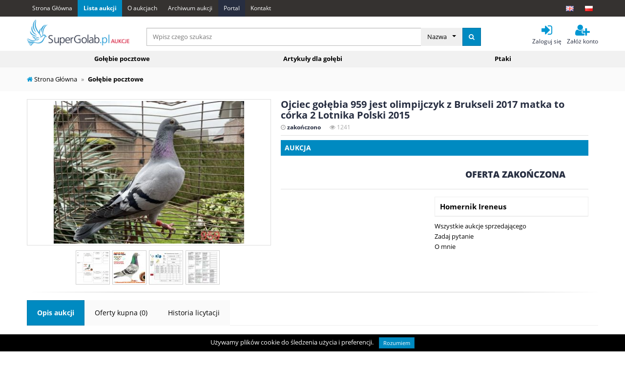

--- FILE ---
content_type: text/html; charset=UTF-8
request_url: https://aukcje.supergolab.pl/auction/show/ojciec-go%C5%82%C4%99bia-959-jest-olimpijczyk-z-brukseli-2017-matka-to-c%C3%B3rka-2-lotnika-polski-2015,38202.html
body_size: 6027
content:
<!DOCTYPE html>
<html lang="pl">
<head>
            <title>Ojciec gołębia 959 jest olimpijczyk z Brukseli 2017 matka to córka 2 Lotnika Polski 2015 - Profesjonalny portal aukcyjny gołębi pocztowych, gołębie od mistrzów Polski, gołębie olimpijskie, najlepsze hodowle z Belgii, Niemiec, Holandii.</title>
        <base href="https://aukcje.supergolab.pl/" />
<meta charset="UTF-8">
<meta name="theme-color" content="#008ac1">
<meta name="msapplication-navbutton-color" content="#008ac1">
<meta name="apple-mobile-web-app-status-bar-style" content="#008ac1">
    <meta name="viewport" content="width=device-width, user-scalable=no">
<meta name="robots" content="noodp">
<meta name="robots" content="noydir">
        
<link rel="stylesheet" href="app/templates/default/assets/css/built.css?v=137">
<script src="app/templates/default/assets/js/header.js?v=137"></script>

<link rel="icon" type="image/x-icon" href="app/templates/default/assets/images/favicon.ico" />
<link rel="shortcut icon" href="app/templates/default/assets/images/favicon.ico" type="image/x-icon"/></head>
<body class="auction-portal">
<!--googleoff: snippet-->
    <div class="alert cookie-alert alert-dismissable">
        Używamy plików cookie do śledzenia użycia i preferencji.        <button type="button" class="btn btn-sm btn-primary ml-2" data-dismiss="alert" onclick="SetCookie('cookieAccept', 'yes', 365*10);">Rozumiem</button>
    </div>
<!--googleon: snippet-->
<div id="notifications">
    </div>
<div class="container-fluid p-0" itemscope="" itemtype="http://schema.org/WebSite">
    <meta itemprop="name" content="Profesjonalny portal aukcyjny gołębi pocztowych, gołębie od mistrzów Polski, gołębie olimpijskie, najlepsze hodowle z Belgii, Niemiec, Holandii.">
    <link itemprop="url" href="https://supergolab.pl/">
    <!--googleoff: snippet-->
<nav class="container-fluid navbar navbar-dark navigation navbar-expand-lg">
    <div class="navbar-collapse offcanvas-collapse container d-block">
        <div class='pq-menu mr-lg-auto' id='auction_top_menu'><ul><li><a href='home/index'>Strona Główna</a></li><li><a href='category/index' class='font-bold bg-primary'>Lista aukcji</a></li><li><a href='https://supergolab.pl/page/show/1153' target='_blank'>O aukcjach</a></li><li><a href='https://aukcje.supergolab.pl/category/index/filter/finished-sold'>Archiwum aukcji</a></li><li><a href='https://supergolab.pl/home/index' class='bg-secondary' target='_blank'>Portal</a></li><li><a href='https://supergolab.pl/page/contact' target='_blank'>Kontakt</a></li></ul></div>                    <ul class="navbar-nav">
                                    <li>
                        <a class="nav-link" href="https://aukcje.supergolab.pl/auction/show/ojciec-gołębia-959-jest-olimpijczyk-z-brukseli-2017-matka-to-córka-2-lotnika-polski-2015,38202.html?lang=en">
                            <img alt="English" class="flag-logo" src="app/templates/default/assets/images/flags/en.png" />
                            <span class="d-lg-none">English</span>
                        </a>
                    </li>
                                    <li>
                        <a class="nav-link" href="https://aukcje.supergolab.pl/auction/show/ojciec-gołębia-959-jest-olimpijczyk-z-brukseli-2017-matka-to-córka-2-lotnika-polski-2015,38202.html?lang=pl">
                            <img alt="Polish" class="flag-logo" src="app/templates/default/assets/images/flags/pl.png" />
                            <span class="d-lg-none">Polish</span>
                        </a>
                    </li>
                            </ul>
                <div id="categoriesMobile" data-size="xs,sm,md" data-source="categories"></div>
        <div id="cmsPageMobile" data-size="xs,sm,md" data-source="cmsPage"></div>
    </div>
</nav>

<div class="container-fluid main-navigation">
    <div class="container">
        <div class="row top align-items-end">
            <div class="logo">
                <button class="navbar-toggler d-lg-none" type="button" data-toggle="offcanvas">
                    <span><i class="fa fa-bars"></i></span>
                </button>
                <a href="home/index"><img style="max-width: 100%;" alt="Logo" src="app/templates/default/assets/images/logo_auction.png"/></a>
            </div>
            <div class="search">
                <form id="search" method="post" itemprop="potentialAction" itemscope="" itemtype="http://schema.org/SearchAction" action="search/link">
                    <div class="input-group">
                                                <input type="hidden" name="controller" value="category">
                        <input type="hidden" name="action" value="index">
                        <input type="hidden" name="id" value="0">
                        <input type="text" name="query" class="form-control" aria-label="..." placeholder="Wpisz czego szukasz" value="">
                        <div class="input-group-append">
                            <button type="button" class="btn dropdown-toggle" data-toggle="dropdown" aria-haspopup="true" aria-expanded="false">
                                <span id="searchCategory">Nazwa</span>
                                <span class="caret"></span>
                            </button>
                            <div class="dropdown-menu">
                                                                                                            <a class="dropdown-item" data-controller="category" data-action="index" data-id="0">Nazwa</a>
                                                                                                                                                <a class="dropdown-item" data-controller="user" data-action="index" data-id="0">Sprzedawcy</a>
                                                                                                </div>
                            <button type="submit" class="btn btn-primary"><i class="fa fa-search"></i></button>
                        </div><!-- /btn-group -->
                    </div><!-- /input-group -->
                </form>
            </div>
            <div class="menu">
                                    <div class="action-wrapper">
                        <a href="user/login">
                        <span class="icon">
                            <span class="fa fa-sign-in" title="Zaloguj się"></span>
                        </span>
                            <p class="d-none d-md-block">Zaloguj się</p>
                        </a>
                    </div>
                    <div class="action-wrapper">
                        <a href="user/register">
                        <span class="icon">
                            <span class="fa fa-user-plus" title="Załóż konto"></span>
                        </span>
                            <p class="d-none d-md-block">Załóż konto</p>
                        </a>
                    </div>
                                            </div>
        </div>
    </div>
        <div class="top-categories">
        <ul>
                                        <li class="category-wrapper dropdown">
                    <a class="category-link" href="category/show/1">
                        Gołębie pocztowe                    </a>
                                    </li>
                                <li class="category-wrapper dropdown">
                    <a class="category-link" href="category/show/3">
                        Artykuły dla gołębi                    </a>
                                            <div class="category-container dropdown-menu dropdown-menu-right">
                            <div class="sublinks">
                                <h2>Podkategorie</h2>
                                <ul class="all-links">
                                                                            <li class="sublink"><a
                                                    href="category/show/2">Karmy</a>
                                        </li>
                                                                            <li class="sublink"><a
                                                    href="category/show/4">Obrączki</a>
                                        </li>
                                                                            <li class="sublink"><a
                                                    href="category/show/5">Gołębnik i wyposażenie</a>
                                        </li>
                                                                            <li class="sublink"><a
                                                    href="category/show/10">Pozostałe</a>
                                        </li>
                                                                            <li class="sublink"><a
                                                    href="category/show/11">Preparaty</a>
                                        </li>
                                                                    </ul>
                            </div>
                        </div>
                                    </li>
                                <li class="category-wrapper dropdown">
                    <a class="category-link" href="category/show/8">
                        Ptaki                    </a>
                                            <div class="category-container dropdown-menu dropdown-menu-right">
                            <div class="sublinks">
                                <h2>Podkategorie</h2>
                                <ul class="all-links">
                                                                            <li class="sublink"><a
                                                    href="category/show/7">Pozostałe</a>
                                        </li>
                                                                            <li class="sublink"><a
                                                    href="category/show/12">Gołębie ozdobne</a>
                                        </li>
                                                                            <li class="sublink"><a
                                                    href="category/show/13">Drób</a>
                                        </li>
                                                                            <li class="sublink"><a
                                                    href="category/show/14">Ptaki egzotyczne</a>
                                        </li>
                                                                    </ul>
                            </div>
                        </div>
                                    </li>
                        </ul>
    </div>
</div>
<!--googleon: snippet-->
        <div class="breadcrumbs">
        <div class="container">
                        <ul class="breadcrumb" itemscope itemtype="http://schema.org/BreadcrumbList">
                <li class="breadcrumb-item " itemprop="itemListElement" itemscope="" itemtype="http://schema.org/ListItem"><a itemprop="item" itemscope="" itemtype="http://schema.org/Thing" href="home/index"><span itemprop="name"><i class="fa fa-home"></i>&nbsp;Strona Główna</span></a>
<meta itemprop="position" content="1" />
</li><li class="breadcrumb-item " itemprop="itemListElement" itemscope="" itemtype="http://schema.org/ListItem"><a itemprop="item" itemscope="" itemtype="http://schema.org/Thing" href="category/show/1"><span itemprop="name">Gołębie pocztowe</span></a>
<meta itemprop="position" content="2" />
</li>            </ul>
        </div>
    </div>
    <div class="container" id="content">
        <div class="mb-3"></div>
<div class="container auction-details" itemscope itemtype="http://schema.org/Product">
    <input type="hidden" id="bidhash" value="0">
    <div class="auction-container">
        <div class="gallery mainImage">
            <div class="image-container" id="mainImageLink-38202" href="#" data-auction-id="38202"
                 style="width: 100%; cursor: pointer;">
                <img class="main-image" itemprop="image" alt="Ojciec gołębia 959 jest olimpijczyk z Brukseli 2017 matka to córka 2 Lotnika Polski 2015"
                     src="https://filestorage.supergolab.pl/ojciec-gołębia-959-jest-olimpijczyk-z-brukseli-2017-matka-to-córka-2-lotnika-polski-2015,640f206f4eef0-mh300.jpeg" />
            </div>
            <div id="gallery-38202" class="thumbnails text-center "><a target="_blank" class="gallerySlide first-38202 d-none" href="https://filestorage.supergolab.pl/ojciec-gołębia-959-jest-olimpijczyk-z-brukseli-2017-matka-to-córka-2-lotnika-polski-2015,640f206f4eef0.jpeg"><img alt="Ojciec gołębia 959 jest olimpijczyk z Brukseli 2017 matka to córka 2 Lotnika Polski 2015" src="https://filestorage.supergolab.pl/ojciec-gołębia-959-jest-olimpijczyk-z-brukseli-2017-matka-to-córka-2-lotnika-polski-2015,640f206f4eef0-mh70-mw90.jpeg" /></a><a target="_blank" class="gallerySlide " href="https://filestorage.supergolab.pl/ojciec-gołębia-959-jest-olimpijczyk-z-brukseli-2017-matka-to-córka-2-lotnika-polski-2015,640f206f725ad.png"><img alt="Ojciec gołębia 959 jest olimpijczyk z Brukseli 2017 matka to córka 2 Lotnika Polski 2015" src="https://filestorage.supergolab.pl/ojciec-gołębia-959-jest-olimpijczyk-z-brukseli-2017-matka-to-córka-2-lotnika-polski-2015,640f206f725ad-mh70-mw90.png" /></a><a target="_blank" class="gallerySlide " href="https://filestorage.supergolab.pl/ojciec-gołębia-959-jest-olimpijczyk-z-brukseli-2017-matka-to-córka-2-lotnika-polski-2015,640f206f776d1.jpg"><img alt="Ojciec gołębia 959 jest olimpijczyk z Brukseli 2017 matka to córka 2 Lotnika Polski 2015" src="https://filestorage.supergolab.pl/ojciec-gołębia-959-jest-olimpijczyk-z-brukseli-2017-matka-to-córka-2-lotnika-polski-2015,640f206f776d1-mh70-mw90.jpg" /></a><a target="_blank" class="gallerySlide " href="https://filestorage.supergolab.pl/ojciec-gołębia-959-jest-olimpijczyk-z-brukseli-2017-matka-to-córka-2-lotnika-polski-2015,640f206f7c8aa.jpg"><img alt="Ojciec gołębia 959 jest olimpijczyk z Brukseli 2017 matka to córka 2 Lotnika Polski 2015" src="https://filestorage.supergolab.pl/ojciec-gołębia-959-jest-olimpijczyk-z-brukseli-2017-matka-to-córka-2-lotnika-polski-2015,640f206f7c8aa-mh70-mw90.jpg" /></a><a target="_blank" class="gallerySlide " href="https://filestorage.supergolab.pl/ojciec-gołębia-959-jest-olimpijczyk-z-brukseli-2017-matka-to-córka-2-lotnika-polski-2015,640f206f83a0f.jpg"><img alt="Ojciec gołębia 959 jest olimpijczyk z Brukseli 2017 matka to córka 2 Lotnika Polski 2015" src="https://filestorage.supergolab.pl/ojciec-gołębia-959-jest-olimpijczyk-z-brukseli-2017-matka-to-córka-2-lotnika-polski-2015,640f206f83a0f-mh70-mw90.jpg" /></a></div>        </div>
        <div class="separator mb-3 d-md-none"></div>
        <div class="details">
            <h1 itemprop="name">Ojciec gołębia 959 jest olimpijczyk z Brukseli 2017 matka to córka 2 Lotnika Polski 2015</h1>
            <p class="time-views small">
                <span class="time"><i class="fa fa-clock-o"></i>&nbsp;<strong>zakończono</strong></span>
                <span class="views" data-toggle="tooltip" data-placement="top" title="Wyświetleń"><i class="fa fa-eye"></i>&nbsp;1241</span>
            </p>
                                                    <form class="auction-info auction" method="post" action="auction/show-post/38202">
                    <h2 class="title">Aukcja</h2>
                    <div class="row m-0">
                        <div class="col-sm-12 col-md-6 price">
                                                    </div>
                        <div class="col-sm-12 col-md-6 buttons">
                            <div class="btn-cont">
                                                                    <h2 class="uppercase"><strong>Oferta zakończona</strong></h2>
                                                            </div>
                        </div>
                    </div>
                </form>
                        <div class="row m-0">
                    <div class="col-sm-12 col-md-12 col-lg-6 mb-2 shipping-info p-0">
                                                                                            </div>
                <div class="col-sm-12 col-md-12 col-lg-6 contractor-info p-0">
                    <div class="card">
                        <div class="card-header">
                            <h2 class="card-title">
                                <a href="user/show/1554">Homernik Ireneus</a>
                            </h2>
                        </div>
                    </div>
                    <p><a    href='user/show/1554?section=selling'>Wszystkie aukcje sprzedającego</a></p>
                    <p><a    href='user/question/1554?auction=38202'>Zadaj pytanie</a></p>
                    <p><a    href='user/show/1554?section=about'>O mnie</a></p>
                </div>
            </div>
        </div>
    </div>
    <div class="separator mb-3"></div>
    <p id="newBidInfo" class="mb-3 d-none" onclick="window.location.reload()">Pojawiły się nowe licytacje - <strong>Odśwież stronę</strong></p>
    <!-- TAB NAVIGATION -->
    <ul class="nav nav-tabs" role="tablist">
        <li class="nav-item"><a class="nav-link active" href="#description" role="tab" data-toggle="tab">Opis aukcji</a></li>
                            <li class="nav-item"><a class="nav-link" href="#offers" role="tab" data-toggle="tab">Oferty kupna (0)</a></li>
                            <li class="nav-item"><a class="nav-link" href="#logs" role="tab" data-toggle="tab">Historia licytacji</a></li>
            </ul>
    <!-- TAB CONTENT -->
    <div class="tab-content" style="padding: 10px;">
        <div class="active tab-pane fade show" id="description">
                        <iframe src="auction/description/38202" width="100%" scrolling="no" marginheight="0" frameborder="0" onload="this.style.height = this.contentWindow.document.body.scrollHeight + 'px';">
            </iframe>
        </div>
                            <div class="tab-pane fade" id="offers">
                <table class="table table-hover">
                    <thead>
                    <tr>
                        <th>Użytkownik</th>
                        <th>Cena</th>
                        <th>Ilość</th>
                        <th>Data</th>
                    </tr>
                    </thead>
                    <tbody>
                                                            </tbody>
                </table>
            </div>
                        <div class="tab-pane fade" id="logs">
            <table class="table table-hover">
                <thead>
                <tr>
                    <th>Użytkownik</th>
                    <th>Cena</th>
                    <th>Ilość</th>
                    <th>Data</th>
                </tr>
                </thead>
                <tbody>
                                </tbody>
            </table>
        </div>
            </div>
</div>
<script type="application/javascript">
        setInterval(function() {
        var newBids = $("#newBidInfo");
        if (!newBids.hasClass("d-none")) return;

        var url = baseURL() + "pure.php?method=bid_hash&id=38202";

        var getting = $.get(url);
        getting.done(function (data) {
            if (data != $("#bidhash").val()) {
                ShowNotification("auction-38202", "Oferta: Ojciec gołębia 959 jest olimpijczyk z Brukseli 2017 matka to córka 2 Lotnika Polski 2015", "Pojawiły się nowe licytacje", "https://aukcje.supergolab.pl/auction/show/ojciec-gołębia-959-jest-olimpijczyk-z-brukseli-2017-matka-to-córka-2-lotnika-polski-2015,38202.html#offers");
                newBids.removeClass("d-none");
            }
        });
    }, 30000);
        $(document).ready(function () {
        var g = $('#gallery-38202').lightGallery({
            selector: 'a.gallerySlide',
            zoom: true,
            mousewheel: false
        });
        $('#mainImageLink-38202').on('click', function (e) {
            e.preventDefault();
            $(".first-38202").trigger("click");
            g.data('lightGallery').slide(0);
        });
    });

    </script>    </div>
    <footer>
    <div class="container">
        <div class="row">
            <div class="col-12 col-lg-8 text-center text-lg-left ">
                <a href="home/index">
                    <img src="app/templates/default/assets/images/logo_inv.png" style="max-width: 100%;"
                         alt="OPIS STOPKI" itemprop="logo">
                </a>
                <div class='pq-menu shortcuts' id='website_footer_menu'><ul><li><a href='https://supergolab.pl/category/show/2'>Artykuły</a></li><li><a href='https://supergolab.pl/category/show/12'>Filmy</a></li><li><a href='https://supergolab.pl/page/contact'>Kontakt</a></li><li><a href='https://supergolab.pl/category/index/98'>Wspólne Gołębniki</a></li><li><a href='https://supergolab.pl/category/index/100'>Top Hodowle</a></li><li><a href='https://supergolab.pl/page/show/2182'>Polityka prywatności</a></li></ul></div>            </div>
            <div class="col-12 text-center text-lg-left col-lg-4">
                <h3><a    href='https://supergolab.pl/page/contact'>Kontakt</a></h3>
                <address>
                    <p><span><i class="fa fa-clock-o table-cell"></i>&nbsp;<span class="table-cell">PN - PT 9:00 - 16:00</span></span></p>
                    <p><span><i class="fa fa-phone table-cell"></i>&nbsp;<span class="table-cell">+48 668 964 594, +48 502 258 995</span></span></p>
                    <p><span><i class="fa fa-envelope table-cell"></i>&nbsp;<span class="table-cell"><a href='mailto:kontakt@supergolab.pl'>kontakt@supergolab.pl</a></span></span></p>
                </address>
            </div>
        </div>
    </div>
    <div class="copyright">
        <div class="container">
                        <p class="text-center">Powered By <a href="http://tinycp.com" target="_blank" title="Hosting Control Panel">Hosting Control Panel</a>.</p>
        </div>
    </div>
</footer></div>
<script src="app/templates/default/assets/js/footer.js?v=137"></script>
<script>
    var delay = 0;
    var offset = 150;

    document.addEventListener('invalid', function(e){
        $(e.target).addClass("invalid");
        $('html, body').animate({scrollTop: $($(".invalid")[0]).offset().top - offset }, delay);
    }, true);
    document.addEventListener('change', function(e){
        $(e.target).removeClass("invalid")
    }, true);

    var diff = 1769244069323 - Date.now();
    setInterval(function() {
        // Get todays date and time
        var now = Date.now() + diff;

        $.each($("[data-unix-up]"), function (index, item) {
            var countDownDate = $(item).data('unix-up') * 1000;

            // Find the distance between now an the count down date
            var distance = now - countDownDate;

            $(item).html(distanceToTime(distance) + " temu");
        });
        $.each($("[data-unix-down]"), function (index, item) {
            var countDownDate = $(item).data('unix-down') * 1000;

            // Find the distance between now an the count down date
            var distance = countDownDate - now;

            $(item).html(distanceToTime(distance));
        });
    }, 1000);

    $("document").ready(function(){
        HandlerBSFix();
        HandlerOffCanvas();
        HandlerNotifications();
        HandlerBackButton();

        $(".row.top[data-spy='affix']").on('affix.bs.affix', function () {
            $("#content").addClass("affixed");
        }).on('affix-top.bs.affix', function () {
            $("#content").removeClass("affixed");
        });

        ResizeWidthToFitContent(".product-grid");
        ResizeWidthToFitContent(".contractor-grid");

        // Search
        var search = $("#search");
        search.find(".dropdown-menu a").on("click", function () {
            search.find("input[type=hidden][name='controller']").val($(this).data("controller"));
            search.find("input[type=hidden][name='action']").val($(this).data("action"));
            search.find("input[type=hidden][name='id']").val($(this).data("id"));
            $("#searchCategory").text($(this).text());
        });

        // Javascript to enable link to tab
        var url = document.location.toString();
        if (url.match('#')) {
            $(".nav-tabs, .nav-pills").find('a[href="#' + url.split('#')[1]).tab("show");  //add a suffix
        }

        // Change hash for page-reload
        $(".nav-tabs, .nav-pills").find("a").on('shown.bs.tab', function (e) {
            window.location.hash = e.target.hash;

            var that = this;
            console.log($( $(that).attr('href') ).offset().top);
            $('html, body').animate({
                scrollTop: $( $(that).attr('href') ).offset().top
            }, 300);
        });

        // Toggle arrow on panel on collapse
        $('.collapse').on('shown.bs.collapse', function(){
            var $this = $(this);
            var caption = $this.parent().find(".caption");

            $this.parent().find(".fa-caret-down").removeClass("fa-caret-down").addClass("fa-caret-up");
            if (caption && caption.data("shown"))
                caption.text(caption.data("shown"));
        }).on('hidden.bs.collapse', function(){
            var object = $(this);
            var caption = object.parent().find(".caption");

            object.parent().find(".fa-caret-up").removeClass("fa-caret-up").addClass("fa-caret-down");
            if (caption && caption.data("collapsed"))
                caption.text(caption.data("collapsed"));
        });
        Notification.requestPermission();

        $("input[data-precision!=''][data-precision]").on("blur", function () {
            var price = parseFloat($(this).val());
            var precision = parseFloat($(this).data('precision'));
            var redundant = ((price * 100) % (precision * 100)) / 100;
            $(this).val(number_format(price - redundant, 2, ".", ""));
        });
    });

    var doit;
    $(window).resize(function() {
        clearTimeout(doit);
        doit = setTimeout(function () {
            ResizeWidthToFitContent(".product-grid");
            ResizeWidthToFitContent(".contractor-grid");
        }, 500);
    });

        (function(i,s,o,g,r,a,m){i['GoogleAnalyticsObject']=r;i[r]=i[r]||function(){
            (i[r].q=i[r].q||[]).push(arguments)},i[r].l=1*new Date();a=s.createElement(o),
        m=s.getElementsByTagName(o)[0];a.async=1;a.src=g;m.parentNode.insertBefore(a,m)
    })(window,document,'script','https://www.google-analytics.com/analytics.js','ga');

    ga('create', 'UA-93147341-2', 'auto');
    ga('send', 'pageview');
    </script>
    <script>(function (d, s, id) {
            var js, fjs = d.getElementsByTagName(s)[0];
            if (d.getElementById(id)) return;
            js = d.createElement(s);
            js.id = id;
            js.src = "//connect.facebook.net/en_GB/sdk.js#xfbml=1&version=v2.7&appId=861269620598982";
            fjs.parentNode.insertBefore(js, fjs);
        }(document, 'script', 'facebook-jssdk'));
    </script>

</body>
</html>

--- FILE ---
content_type: text/html; charset=UTF-8
request_url: https://aukcje.supergolab.pl/auction/description/38202
body_size: 367
content:
<!doctype html>
<html lang="pl">
<head>
    <meta charset="UTF-8">
    <meta name="viewport"
          content="width=device-width, user-scalable=no, initial-scale=1.0, maximum-scale=1.0, minimum-scale=1.0">
    <meta http-equiv="X-UA-Compatible" content="ie=edge">
    <style>
        body {
            font-family: "Helvetica Neue", Helvetica, Arial, sans-serif;
        }
        img {
            max-width: 100% !important;
            height: auto !important;
        }
    </style>
</head>
<body>
    <p>Ojciec gołębia 959 jest olimpijczyk z Brukseli 2017 matka to curka 2 Lotniczki Polski Samica 9719 wydala juz duzo dobryh golabi DV-1444 17AS Polski kategoria i duzo inych!!! Szczeg&oacute;ły pochodzenia gołębi zawarte są w dołączonym rodowodzie, w przypadku chęci uzyskania większej ilości informacji o danym gołębiu zapraszam do kontaktu telefonicznego 0049286241257 wyslka Pocztol w Polsze</p><br><img style="max-width: 100%; margin-bottom: 15px;" src="https://filestorage.supergolab.pl/ojciec-gołębia-959-jest-olimpijczyk-z-brukseli-2017-matka-to-córka-2-lotnika-polski-2015,640f206f4eef0.jpeg"/><br><img style="max-width: 100%; margin-bottom: 15px;" src="https://filestorage.supergolab.pl/ojciec-gołębia-959-jest-olimpijczyk-z-brukseli-2017-matka-to-córka-2-lotnika-polski-2015,640f206f725ad.png"/><br><img style="max-width: 100%; margin-bottom: 15px;" src="https://filestorage.supergolab.pl/ojciec-gołębia-959-jest-olimpijczyk-z-brukseli-2017-matka-to-córka-2-lotnika-polski-2015,640f206f776d1.jpg"/><br><img style="max-width: 100%; margin-bottom: 15px;" src="https://filestorage.supergolab.pl/ojciec-gołębia-959-jest-olimpijczyk-z-brukseli-2017-matka-to-córka-2-lotnika-polski-2015,640f206f7c8aa.jpg"/><br><img style="max-width: 100%; margin-bottom: 15px;" src="https://filestorage.supergolab.pl/ojciec-gołębia-959-jest-olimpijczyk-z-brukseli-2017-matka-to-córka-2-lotnika-polski-2015,640f206f83a0f.jpg"/></body>
</html>

--- FILE ---
content_type: text/css
request_url: https://aukcje.supergolab.pl/app/templates/default/assets/css/built.css?v=137
body_size: 45553
content:
@charset "UTF-8";@media (max-width:991px){body.side{overflow:hidden}}b,strong{font-weight:700}.h1,h1{font-size:39px}.h2,h2{font-size:32px}.h3,h3{font-size:26px}.h4,h4{font-size:19px}.h5,h5{font-size:15px}.h6,h6{font-size:13px}.product-grid:hover{border:1px solid fade(#008ac1,80%)!important}.btn-toggle-view{color:#008ac1}.btn-toggle-view:active,.btn-toggle-view:focus,.btn-toggle-view:hover{color:#005375}.card-header{padding:.5rem 1rem}.copyright{background-color:#272e41}.article-list .article{border:1px solid #eee;margin-bottom:10px;padding:15px;display:flex;flex-wrap:wrap;position:relative}.article-list .article .thumbnail{display:flex;align-items:center;justify-content:center;height:180px;overflow:hidden}@media (min-width:992px) and (max-width:1200px){.article-list .article .thumbnail{flex:0 0 200px}}@media (min-width:1200px){.article-list .article .thumbnail{flex:0 0 250px}}.article-list .article .thumbnail img{object-fit:cover;width:100%;height:100%}.article-list .article .content{flex:1;display:flex;align-self:stretch;flex-direction:column;padding-left:15px;position:relative}.article-list .article .content .title{font-size:12pt;margin-bottom:5px}.article-list .article .content .description{margin-bottom:25px}.article-list .article .content .actions{position:absolute;bottom:0;width:100%;font-size:14px;padding-right:15px}.article-list .article .content .actions .read-more{color:#008ac1;float:right}.article-list .article .content .actions .read-more:hover{color:#00aef4}@media screen and (max-width:991px){.article-list .article .thumbnail{height:150px;display:block;margin:0 0 10px;flex:unset;width:100%}.article-list .article .content{padding:0}}.cms-page{border:1px solid #e1e1e1}.cms-page .info{padding:15px;border-bottom:1px solid #e1e1e1}.cms-page .thumbnail img{display:block;overflow:hidden;width:100%}.cms-page .content{padding:15px}.cms-page .content .title{text-rendering:optimizeLegibility;font-size:24px;margin:0 0 .75rem}.cms-page .content *{max-width:100%}.cms-page .content img{height:auto}.cms-page .content p{margin-bottom:1rem;font-size:14px}.cms-page .content .alignnone{float:none;margin:0 0 30px 0}.breadcrumbs{font-family:"Open Sans",serif;padding:15px 0}.breadcrumbs h1{font-size:25px;font-weight:700;text-transform:none;margin:0 0 5px}.breadcrumbs ul.breadcrumb{background:0 0;margin-bottom:0;padding:0}.breadcrumbs ul.breadcrumb li:last-of-type:not(:first-of-type)>a{font-weight:700}.breadcrumbs ul.breadcrumb li:first-child a{font-weight:400}.breadcrumbs .breadcrumb-submenu{position:relative}.breadcrumbs .breadcrumb-submenu>.dropdown-menu{bottom:100%;left:0;margin-left:18px;margin-top:0;padding:0;border:0}.breadcrumbs .breadcrumb-submenu>.dropdown-menu a{border-left:1px solid #ccc;border-right:1px solid #ccc;background-color:#fff}.breadcrumbs .breadcrumb-submenu>.dropdown-menu a:hover{background-color:#eee;color:#000}.breadcrumbs .breadcrumb-submenu>.dropdown-menu a:first-child{border-top:1px solid #ccc}.breadcrumbs .breadcrumb-submenu>.dropdown-menu a:last-child{border-bottom:1px solid #ccc}.breadcrumbs .breadcrumb-submenu:hover>.dropdown-menu{display:block}@media screen and (max-width:991px){.breadcrumbs ul.breadcrumb{margin-top:10px;margin-left:0;margin-right:0;padding:0}}footer{background:#272e41}footer *{color:#fff!important}footer>.container{padding:100px 0 80px}footer a{font-size:12pt}footer .shortcuts{margin-top:75px}footer h3{font-weight:700;margin-bottom:30px}footer .copyright{background:#000;padding:40px 0 25px}footer span.table-cell{padding-left:5px;font-size:14px;font-weight:400}@media screen and (max-width:991px){footer .shortcuts{text-align:center}}@media (min-width:992px){footer .list-inline>li{padding:0 10px 0 0}}.pq-menu ul{display:flex;flex-direction:row;padding-left:0;margin-bottom:0;list-style:none}@media screen and (max-width:991px){.pq-menu ul{flex-direction:column}}.pq-menu ul .children{display:none}.pq-menu ul li:hover>.children{display:block}.pq-menu ul li a{display:block;padding:.5rem .7rem}.pq-menu ul .dropdown-menu li>a{padding:.6rem 1rem}@media (min-width:992px){.pq-menu ul .dropdown-menu li>a{white-space:nowrap}}.widget-auctions .item{padding:5px;width:100%;position:relative;border-bottom:1px solid #e1e1e1}.widget-auctions .item .title{font-size:14px;margin:0;white-space:nowrap;overflow:hidden;text-overflow:ellipsis;-o-text-overflow:ellipsis}.widget-auctions .item .offer-info{margin:3px 0 0}.widget-auctions .item .offer-info li{padding:0 8px;min-height:28px;min-width:30px;margin-left:-1px;line-height:28px}.widget-auctions .item .offer-info li:first-child{padding-left:0}.widget-auctions .item .offer-info li:last-child{padding-right:0}.widget-auctions .item .offer-info li.bid,.widget-auctions .item .offer-info li.buynow{border:1px solid #e1e1e1!important;padding:0 5px!important}.widget-auctions .item .offer-info li.duration{color:#aaa;border:0}.widget-auctions .item .offer-info li.duration .fa{margin-right:5px}.widget-auctions .item .offer-info li.price{border:0;color:#000;font-weight:700}.widget-auctions .item .offer-info li .fa{font-size:16px;line-height:24px}.widget-auctions .item .offer-info li .info{padding-left:0}.portal .container,.portal .container-fluid{padding-left:0;padding-right:0}.portal .breadcrumbs{padding:25px 0;background:#272e41 url(../images/breadcrumbs-bg.jpg) no-repeat 50% calc(35% - 80px);color:#fff}.portal .breadcrumbs h1{color:#fff}.portal .breadcrumbs ul.breadcrumb{color:#fff}.portal .breadcrumbs ul.breadcrumb li>a{color:#fff}.portal .breadcrumbs ul.breadcrumb li>a:hover{text-decoration:underline}@media screen and (max-width:991px){.portal .breadcrumbs{padding:15px 0;margin-bottom:10px}}@media screen and (max-width:1200px){.portal .container,.portal .container-fluid{max-width:100%;padding-left:5px;padding-right:5px}}.portal .main-navigation{position:sticky;position:-webkit-sticky;background:#fff;top:0;z-index:999;border-bottom:1px solid #eee}.portal .top-bar{display:flex;-ms-flex-pack:justify;justify-content:space-between;-ms-flex-direction:column;flex-direction:column}.portal .top-bar .navbar-toggler{width:40px;height:40px;padding:6px;border:1px solid #cdcdcd;box-shadow:inset 0 1px 0 0 #fff;background-color:#f8f8f8;margin-left:5px;margin-right:5px}.portal .top-bar #banner_top{position:relative;display:flex;align-items:center;justify-content:center}.portal .top-bar #banner_top img{display:block;max-width:100%}@media screen and (max-width:991px){.portal .top-bar #banner_top{margin-top:5px}}@media screen and (max-width:991px){.portal .top-bar{padding:5px 0}.portal .top-bar .logo{height:45px}.portal .top-bar .logo img{max-height:100%}}@media (min-width:992px){.portal .top-bar{-ms-flex-direction:row;flex-direction:row;padding:1rem 0}.portal .top-bar .logo{margin-right:3rem}}.portal .left-bar{padding:0 10px 0 0;order:0;flex:0 0 25%;max-width:25%}@media screen and (max-width:767px){.portal .left-bar{flex:0 0 100%;max-width:100%;order:1;padding:0;margin-top:10px}}.portal .middle-bar{padding:0;order:1;flex:1;overflow:hidden}@media screen and (max-width:767px){.portal .middle-bar{flex:0 0 100%;max-width:100%;order:0}}.portal .right-bar{padding:0 0 0 10px;order:2;flex:0 0 25%;max-width:25%}@media screen and (max-width:767px){.portal .right-bar{flex:0 0 100%;max-width:100%;order:2;padding:0;margin-top:10px}}.portal .navbar{border:none;padding:0}@media (min-width:992px){.portal .navbar{border-top:1px solid #ededed;background:#fafafa;padding:1rem 0}}.portal .navbar .pq-menu>ul>li .dropdown-menu{margin-top:0}.portal .navbar .pq-menu>ul>li a{font-size:.9rem}.portal .navbar .pq-menu>ul>li>a{font-size:1.2rem;color:#272e41;padding:.5rem 1.25rem}.portal .navbar .pq-menu>ul>li>a:hover{color:#008ac1}@media screen and (max-width:991px){.portal .navbar .pq-menu>ul>li>a{font-size:.9rem;color:#fff}}@media screen and (max-width:991px){.portal #website_main_menu .dropdown-menu{display:block;position:relative;padding-left:25px;background:inherit;border:none;-webkit-box-shadow:unset;-moz-box-shadow:unset;box-shadow:unset}.portal #website_main_menu .dropdown-menu a{color:#fff}}@media (min-width:992px){.portal #content{margin-top:1rem;margin-bottom:1rem}.portal .main-navigation{border-bottom:none}}.portal .auction-info{padding:.375rem;border-bottom:1px solid #eee}.portal .auction-info p{margin-bottom:3px;min-height:1rem;white-space:nowrap;overflow:hidden;text-overflow:ellipsis;-o-text-overflow:ellipsis;display:block;text-transform:initial}.portal .auction-promo{text-align:center;position:relative;display:flex;overflow:hidden;margin-bottom:.5rem}.portal .auction-promo img{object-fit:cover;width:100%;height:100%}.auction-portal .rules_pending{max-width:50%;margin:40px auto}@media screen and (max-width:767px){.auction-portal .rules_pending{max-width:100%}}.auction-portal .container,.auction-portal .container-fluid{padding-left:0;padding-right:0}.auction-portal .breadcrumbs{background:#fafafa;color:#272e41}.auction-portal .navbar-dark{background:#353230}.auction-portal .navbar-dark .navbar-nav .nav-link:hover{background:#504b48}.auction-portal .main-navigation{position:sticky;position:-webkit-sticky;background:#fff;top:0;z-index:999;border-bottom:1px solid #eee}.auction-portal .main-navigation .navbar-toggler{width:40px;height:40px;padding:6px;border:1px solid #cdcdcd;box-shadow:inset 0 1px 0 0 #fff;background-color:#f8f8f8;margin-left:5px;margin-right:5px}.auction-portal #auction_top_menu ul>li>a{color:#fff}@media screen and (max-width:991px){.auction-portal .breadcrumbs{padding-left:10px;padding-right:10px}}.sponsored{position:relative;margin-bottom:10px;display:flex;overflow:hidden}.sponsored:hover img{-webkit-transform:scale3d(1.04,1.04,1);transform:scale3d(1.04,1.04,1)}.sponsored img{object-fit:cover;width:100%;height:100%;-webkit-transition:opacity .3s,-webkit-transform .3s;transition:opacity .3s,transform .3s}.sponsored .info{position:absolute;bottom:0;left:0;right:0;background:rgba(0,0,0,.5);color:#fff;padding:8px}.sponsored .info p{margin-bottom:0}.sponsored .info .title{font-weight:700}.sponsored .info .title:after{content:" ";display:block;width:50px;border-bottom:2px solid #fff;margin:5px 0}.sponsored .info .description{font-size:12px}.sponsored .info .btn{position:absolute;right:10px;border:1px solid rgba(255,255,255,.7);color:#fff;top:50%;transform:translateY(-50%);font-weight:700;text-transform:uppercase}@media (min-width:768px) and (max-width:1200px){.sponsored .info .btn{display:none}}.sponsored .info .btn:hover{background:rgba(255,255,255,.2)}.widget-category .list-group-item{padding:.5rem .75rem}.new-auction .card:not(#category){background:#fafafa;border:1px solid #e1e1e1;margin-bottom:20px}.new-auction .card:not(#category) .card-header{border-bottom:none}.new-auction .card:not(#category) .card-title{font-size:20px;font-weight:700}.new-auction .card:not(#category) .card-body{padding:.5rem 1.25rem}.new-auction h1{margin-bottom:20px}.new-auction h3{margin:10px 0!important}.new-auction .card-header ul{list-style:none;padding-left:0;margin-bottom:0}.new-auction .card-header ul li:not(:first-child)::before{content:"›";display:inline-block;margin:0 8px 0 0}.new-auction .card-body ul{-moz-column-count:2;column-count:2;list-style:none;padding-left:20px;margin:0}.new-auction .card-body #successInfo .fa{font-size:20pt}.new-auction .card-body #successInfo .span{font-size:12pt}.new-auction .form-group{margin:5px 0}.new-auction .form-group input[type=checkbox],.new-auction .form-group input[type=number],.new-auction .form-group input[type=text]{color:#000;font-size:12pt}.new-auction .form-group select{color:#000;font-size:12pt;height:40px!important}.new-auction .form-group input[type=checkbox]{transform:scale(1.5,1.5)}.new-auction .form-group label{font-size:14px;line-height:40px}.new-auction .form-group.checkbox{margin:0;padding:5px}.new-auction .form-group.checkbox input{height:16px}.new-auction .form-group.checkbox label{line-height:21px}.new-auction #attributes input,.new-auction #optionalAttributes input{max-width:150px}.new-auction #attributes select,.new-auction #optionalAttributes select{width:auto}.new-auction .form-group .input-radio input{margin-right:10px}.new-auction .form-group .input-radio label{margin-bottom:0}.new-auction input#enddate,.new-auction input#qty,.new-auction input#startdate{max-width:180px;background:#fff}.new-auction select#duration{max-width:250px}.new-auction select#rounding{max-width:300px}.new-auction .fa.fa-minus{color:#e80000}.new-auction #extendOptions .input-group,.new-auction #typeAnnouncement .input-group,.new-auction #typeAuction .input-group,.new-auction #typeBuy .input-group{max-width:180px}.new-auction ul.category-select li{text-align:left;display:block}@media (max-width:768px){.new-auction .form-group>label{width:100%;text-align:left;line-height:30px}.new-auction>.form-group>div{width:100%}.new-auction .form-group.checkbox{margin-left:25px}.new-auction #description-div label{width:100%;text-align:left}.new-auction #description-div>div.col-sm-7{width:100%}}@media (min-width:768px) and (max-width:991px){.new-auction .form-group.checkbox{margin-left:5px}}.new-auction .photo-upload img[src="app/templates/default/assets/images/noimage.png"]{opacity:.3}#newShipment .modal-dialog{z-index:10000}#newShipment .modal-dialog .modal-body{padding:10px}.top-categories{background:#f1f1f1;border-bottom:1px solid #f0f0f0}.top-categories>ul{display:table;table-layout:fixed;width:100%;margin:0 auto;padding:0 15px;min-width:320px;max-width:1200px;background-position:0 100%;text-align:center;list-style:none}.top-categories>ul>li{display:table-cell;position:relative;text-align:center;vertical-align:top;line-height:1.25}.top-categories>ul>li:first-child{text-align:left}.top-categories>ul>li:last-child{text-align:right}.top-categories>ul>li:hover>.image{visibility:visible}.top-categories>ul>li:hover .category-container{display:block;z-index:255;visibility:visible;width:100%}.top-categories>ul>li:hover>a{padding-bottom:6px;border-bottom:2px solid #008ac1}.top-categories>ul>li>a{padding:8px 0;display:block;text-align:center;font-weight:700}.top-categories>ul>li .category-container{top:30px;display:none;border:solid 1px #d6d6d6;z-index:250;text-align:left;-moz-box-sizing:content-box;box-sizing:content-box;visibility:hidden}.top-categories>ul>li .category-container>.small-ad a,.top-categories>ul>li .category-container>.small-ad div,.top-categories>ul>li .category-container>.small-ad img{display:block;max-width:100%}.top-categories>ul>li .category-container>.sublinks{box-sizing:border-box;padding:1rem 1.5rem}.top-categories>ul>li .category-container>.sublinks h2{color:#2c2c2c;font-size:16px;line-height:20px;font-weight:700;margin:0 0 .5rem}.top-categories>ul>li .category-container>.sublinks ul{list-style:none;padding:0;margin:0;-webkit-column-width:150px;-moz-column-width:150px;column-width:150px;column-count:1;-webkit-column-gap:0;-moz-column-gap:0;column-gap:0}.top-categories>ul>li .category-container>.sublinks ul>li{transition:all,0s;padding:0}.top-categories>ul>li .category-container>.sublinks ul>li>a{padding:5px 0;display:block}:root{--blue:#007bff;--indigo:#6610f2;--purple:#9B479F;--pink:#e83e8c;--red:#D9230F;--orange:#D9831F;--yellow:#ffc107;--green:#469408;--teal:#20c997;--cyan:#029ACF;--white:#fff;--gray:#777;--gray-dark:#373a3c;--primary:#008ac1;--secondary:#272e41;--success:#469408;--info:#02749c;--warning:#D9831F;--danger:#d31030;--light:#fff;--dark:#373a3c;--breakpoint-xs:0;--breakpoint-sm:576px;--breakpoint-md:768px;--breakpoint-lg:992px;--breakpoint-xl:1200px;--font-family-sans-serif:"Open Sans",-apple-system,BlinkMacSystemFont,"Segoe UI",Roboto,"Helvetica Neue",Arial,sans-serif,"Apple Color Emoji","Segoe UI Emoji","Segoe UI Symbol";--font-family-monospace:SFMono-Regular,Menlo,Monaco,Consolas,"Liberation Mono","Courier New",monospace}*,::after,::before{box-sizing:border-box}html{font-family:sans-serif;line-height:1.15;-webkit-text-size-adjust:100%;-ms-text-size-adjust:100%;-ms-overflow-style:scrollbar;-webkit-tap-highlight-color:transparent}@-ms-viewport{width:device-width}article,aside,figcaption,figure,footer,header,hgroup,main,nav,section{display:block}body{margin:0;font-family:"Open Sans",-apple-system,BlinkMacSystemFont,"Segoe UI",Roboto,"Helvetica Neue",Arial,sans-serif,"Apple Color Emoji","Segoe UI Emoji","Segoe UI Symbol";font-size:.8125rem;font-weight:400;line-height:1.5;color:#212529;text-align:left;background-color:#fcfcfc}[tabindex="-1"]:focus{outline:0!important}hr{box-sizing:content-box;height:0;overflow:visible}h1,h2,h3,h4,h5,h6{margin-top:0;margin-bottom:.5rem}p{margin-top:0;margin-bottom:9px}abbr[data-original-title],abbr[title]{text-decoration:underline;text-decoration:underline dotted;cursor:help;border-bottom:0}address{margin-bottom:1rem;font-style:normal;line-height:inherit}dl,ol,ul{margin-top:0;margin-bottom:1rem}ol ol,ol ul,ul ol,ul ul{margin-bottom:0}dt{font-weight:700}dd{margin-bottom:.5rem;margin-left:0}blockquote{margin:0 0 1rem}dfn{font-style:italic}b,strong{font-weight:bolder}small{font-size:80%}sub,sup{position:relative;font-size:75%;line-height:0;vertical-align:baseline}sub{bottom:-.25em}sup{top:-.5em}a{color:#000;text-decoration:none;background-color:transparent;-webkit-text-decoration-skip:objects}a:hover{color:#008ac1;text-decoration:none}a:not([href]):not([tabindex]){color:inherit;text-decoration:none}a:not([href]):not([tabindex]):focus,a:not([href]):not([tabindex]):hover{color:inherit;text-decoration:none}a:not([href]):not([tabindex]):focus{outline:0}code,kbd,pre,samp{font-family:SFMono-Regular,Menlo,Monaco,Consolas,"Liberation Mono","Courier New",monospace;font-size:1em}pre{margin-top:0;margin-bottom:1rem;overflow:auto;-ms-overflow-style:scrollbar}figure{margin:0 0 1rem}img{vertical-align:middle;border-style:none}svg:not(:root){overflow:hidden}table{border-collapse:collapse}caption{padding-top:8px;padding-bottom:8px;color:#777;text-align:left;caption-side:bottom}th{text-align:inherit}label{display:inline-block;margin-bottom:.5rem}button{border-radius:0}button:focus{outline:1px dotted;outline:5px auto -webkit-focus-ring-color}button,input,optgroup,select,textarea{margin:0;font-family:inherit;font-size:inherit;line-height:inherit}button,input{overflow:visible}button,select{text-transform:none}[type=reset],[type=submit],button,html [type=button]{-webkit-appearance:button}[type=button]::-moz-focus-inner,[type=reset]::-moz-focus-inner,[type=submit]::-moz-focus-inner,button::-moz-focus-inner{padding:0;border-style:none}input[type=checkbox],input[type=radio]{box-sizing:border-box;padding:0}input[type=date],input[type=datetime-local],input[type=month],input[type=time]{-webkit-appearance:listbox}textarea{overflow:auto;resize:vertical}fieldset{min-width:0;padding:0;margin:0;border:0}legend{display:block;width:100%;max-width:100%;padding:0;margin-bottom:.5rem;font-size:1.5rem;line-height:inherit;color:inherit;white-space:normal}progress{vertical-align:baseline}[type=number]::-webkit-inner-spin-button,[type=number]::-webkit-outer-spin-button{height:auto}[type=search]{outline-offset:-2px;-webkit-appearance:none}[type=search]::-webkit-search-cancel-button,[type=search]::-webkit-search-decoration{-webkit-appearance:none}::-webkit-file-upload-button{font:inherit;-webkit-appearance:button}output{display:inline-block}summary{display:list-item;cursor:pointer}template{display:none}[hidden]{display:none!important}.h1,.h2,.h3,.h4,.h5,.h6,h1,h2,h3,h4,h5,h6{margin-bottom:.5rem;font-family:inherit;font-weight:500;line-height:1.2;color:inherit}.h1,h1{font-size:2.03125rem}.h2,h2{font-size:1.625rem}.h3,h3{font-size:1.421875rem}.h4,h4{font-size:1.21875rem}.h5,h5{font-size:1.015625rem}.h6,h6{font-size:.8125rem}.lead{font-size:1.015625rem;font-weight:300}.display-1{font-size:6rem;font-weight:300;line-height:1.2}.display-2{font-size:5.5rem;font-weight:300;line-height:1.2}.display-3{font-size:4.5rem;font-weight:300;line-height:1.2}.display-4{font-size:3.5rem;font-weight:300;line-height:1.2}hr{margin-top:1rem;margin-bottom:1rem;border:0;border-top:1px solid rgba(0,0,0,.1)}.small,small{font-size:90%;font-weight:400}.mark,mark{padding:.2em;background-color:#fcf8e3}.list-unstyled{padding-left:0;list-style:none}.list-inline{padding-left:0;list-style:none}.list-inline-item{display:inline-block}.list-inline-item:not(:last-child){margin-right:.5rem}.initialism{font-size:90%;text-transform:uppercase}.blockquote{margin-bottom:1rem;font-size:1.015625rem}.blockquote-footer{display:block;font-size:80%;color:#777}.blockquote-footer::before{content:"— "}.img-fluid{max-width:100%;height:auto}.img-thumbnail{padding:.25rem;background-color:#fcfcfc;border:1px solid #ccc;border-radius:0;box-shadow:0 1px 2px rgba(0,0,0,.075);max-width:100%;height:auto}.figure{display:inline-block}.figure-img{margin-bottom:.5rem;line-height:1}.figure-caption{font-size:90%;color:#777}code{font-size:87.5%;color:#e83e8c;word-break:break-word}a>code{color:inherit}kbd{padding:.2rem .4rem;font-size:87.5%;color:#fff;background-color:#212529;border-radius:.2rem;box-shadow:inset 0 -.1rem 0 rgba(0,0,0,.25)}kbd kbd{padding:0;font-size:100%;font-weight:700;box-shadow:none}pre{display:block;font-size:87.5%;color:#212529}pre code{font-size:inherit;color:inherit;word-break:normal}.pre-scrollable{max-height:340px;overflow-y:scroll}.container{width:100%;padding-right:15px;padding-left:15px;margin-right:auto;margin-left:auto}@media (min-width:576px){.container{max-width:100%}}@media (min-width:768px){.container{max-width:100%}}@media (min-width:992px){.container{max-width:970px}}@media (min-width:1200px){.container{max-width:1170px}}.container-fluid{width:100%;padding-right:15px;padding-left:15px;margin-right:auto;margin-left:auto}.row{display:flex;flex-wrap:wrap;margin-right:-15px;margin-left:-15px}.no-gutters{margin-right:0;margin-left:0}.no-gutters>.col,.no-gutters>[class*=col-]{padding-right:0;padding-left:0}.col,.col-1,.col-10,.col-11,.col-12,.col-2,.col-3,.col-4,.col-5,.col-6,.col-7,.col-8,.col-9,.col-auto,.col-lg,.col-lg-1,.col-lg-10,.col-lg-11,.col-lg-12,.col-lg-2,.col-lg-3,.col-lg-4,.col-lg-5,.col-lg-6,.col-lg-7,.col-lg-8,.col-lg-9,.col-lg-auto,.col-md,.col-md-1,.col-md-10,.col-md-11,.col-md-12,.col-md-2,.col-md-3,.col-md-4,.col-md-5,.col-md-6,.col-md-7,.col-md-8,.col-md-9,.col-md-auto,.col-sm,.col-sm-1,.col-sm-10,.col-sm-11,.col-sm-12,.col-sm-2,.col-sm-3,.col-sm-4,.col-sm-5,.col-sm-6,.col-sm-7,.col-sm-8,.col-sm-9,.col-sm-auto,.col-xl,.col-xl-1,.col-xl-10,.col-xl-11,.col-xl-12,.col-xl-2,.col-xl-3,.col-xl-4,.col-xl-5,.col-xl-6,.col-xl-7,.col-xl-8,.col-xl-9,.col-xl-auto{position:relative;width:100%;min-height:1px;padding-right:15px;padding-left:15px}.col{flex-basis:0;flex-grow:1;max-width:100%}.col-auto{flex:0 0 auto;width:auto;max-width:none}.col-1{flex:0 0 8.3333333333%;max-width:8.3333333333%}.col-2{flex:0 0 16.6666666667%;max-width:16.6666666667%}.col-3{flex:0 0 25%;max-width:25%}.col-4{flex:0 0 33.3333333333%;max-width:33.3333333333%}.col-5{flex:0 0 41.6666666667%;max-width:41.6666666667%}.col-6{flex:0 0 50%;max-width:50%}.col-7{flex:0 0 58.3333333333%;max-width:58.3333333333%}.col-8{flex:0 0 66.6666666667%;max-width:66.6666666667%}.col-9{flex:0 0 75%;max-width:75%}.col-10{flex:0 0 83.3333333333%;max-width:83.3333333333%}.col-11{flex:0 0 91.6666666667%;max-width:91.6666666667%}.col-12{flex:0 0 100%;max-width:100%}.order-first{order:-1}.order-last{order:13}.order-0{order:0}.order-1{order:1}.order-2{order:2}.order-3{order:3}.order-4{order:4}.order-5{order:5}.order-6{order:6}.order-7{order:7}.order-8{order:8}.order-9{order:9}.order-10{order:10}.order-11{order:11}.order-12{order:12}.offset-1{margin-left:8.3333333333%}.offset-2{margin-left:16.6666666667%}.offset-3{margin-left:25%}.offset-4{margin-left:33.3333333333%}.offset-5{margin-left:41.6666666667%}.offset-6{margin-left:50%}.offset-7{margin-left:58.3333333333%}.offset-8{margin-left:66.6666666667%}.offset-9{margin-left:75%}.offset-10{margin-left:83.3333333333%}.offset-11{margin-left:91.6666666667%}@media (min-width:576px){.col-sm{flex-basis:0;flex-grow:1;max-width:100%}.col-sm-auto{flex:0 0 auto;width:auto;max-width:none}.col-sm-1{flex:0 0 8.3333333333%;max-width:8.3333333333%}.col-sm-2{flex:0 0 16.6666666667%;max-width:16.6666666667%}.col-sm-3{flex:0 0 25%;max-width:25%}.col-sm-4{flex:0 0 33.3333333333%;max-width:33.3333333333%}.col-sm-5{flex:0 0 41.6666666667%;max-width:41.6666666667%}.col-sm-6{flex:0 0 50%;max-width:50%}.col-sm-7{flex:0 0 58.3333333333%;max-width:58.3333333333%}.col-sm-8{flex:0 0 66.6666666667%;max-width:66.6666666667%}.col-sm-9{flex:0 0 75%;max-width:75%}.col-sm-10{flex:0 0 83.3333333333%;max-width:83.3333333333%}.col-sm-11{flex:0 0 91.6666666667%;max-width:91.6666666667%}.col-sm-12{flex:0 0 100%;max-width:100%}.order-sm-first{order:-1}.order-sm-last{order:13}.order-sm-0{order:0}.order-sm-1{order:1}.order-sm-2{order:2}.order-sm-3{order:3}.order-sm-4{order:4}.order-sm-5{order:5}.order-sm-6{order:6}.order-sm-7{order:7}.order-sm-8{order:8}.order-sm-9{order:9}.order-sm-10{order:10}.order-sm-11{order:11}.order-sm-12{order:12}.offset-sm-0{margin-left:0}.offset-sm-1{margin-left:8.3333333333%}.offset-sm-2{margin-left:16.6666666667%}.offset-sm-3{margin-left:25%}.offset-sm-4{margin-left:33.3333333333%}.offset-sm-5{margin-left:41.6666666667%}.offset-sm-6{margin-left:50%}.offset-sm-7{margin-left:58.3333333333%}.offset-sm-8{margin-left:66.6666666667%}.offset-sm-9{margin-left:75%}.offset-sm-10{margin-left:83.3333333333%}.offset-sm-11{margin-left:91.6666666667%}}@media (min-width:768px){.col-md{flex-basis:0;flex-grow:1;max-width:100%}.col-md-auto{flex:0 0 auto;width:auto;max-width:none}.col-md-1{flex:0 0 8.3333333333%;max-width:8.3333333333%}.col-md-2{flex:0 0 16.6666666667%;max-width:16.6666666667%}.col-md-3{flex:0 0 25%;max-width:25%}.col-md-4{flex:0 0 33.3333333333%;max-width:33.3333333333%}.col-md-5{flex:0 0 41.6666666667%;max-width:41.6666666667%}.col-md-6{flex:0 0 50%;max-width:50%}.col-md-7{flex:0 0 58.3333333333%;max-width:58.3333333333%}.col-md-8{flex:0 0 66.6666666667%;max-width:66.6666666667%}.col-md-9{flex:0 0 75%;max-width:75%}.col-md-10{flex:0 0 83.3333333333%;max-width:83.3333333333%}.col-md-11{flex:0 0 91.6666666667%;max-width:91.6666666667%}.col-md-12{flex:0 0 100%;max-width:100%}.order-md-first{order:-1}.order-md-last{order:13}.order-md-0{order:0}.order-md-1{order:1}.order-md-2{order:2}.order-md-3{order:3}.order-md-4{order:4}.order-md-5{order:5}.order-md-6{order:6}.order-md-7{order:7}.order-md-8{order:8}.order-md-9{order:9}.order-md-10{order:10}.order-md-11{order:11}.order-md-12{order:12}.offset-md-0{margin-left:0}.offset-md-1{margin-left:8.3333333333%}.offset-md-2{margin-left:16.6666666667%}.offset-md-3{margin-left:25%}.offset-md-4{margin-left:33.3333333333%}.offset-md-5{margin-left:41.6666666667%}.offset-md-6{margin-left:50%}.offset-md-7{margin-left:58.3333333333%}.offset-md-8{margin-left:66.6666666667%}.offset-md-9{margin-left:75%}.offset-md-10{margin-left:83.3333333333%}.offset-md-11{margin-left:91.6666666667%}}@media (min-width:992px){.col-lg{flex-basis:0;flex-grow:1;max-width:100%}.col-lg-auto{flex:0 0 auto;width:auto;max-width:none}.col-lg-1{flex:0 0 8.3333333333%;max-width:8.3333333333%}.col-lg-2{flex:0 0 16.6666666667%;max-width:16.6666666667%}.col-lg-3{flex:0 0 25%;max-width:25%}.col-lg-4{flex:0 0 33.3333333333%;max-width:33.3333333333%}.col-lg-5{flex:0 0 41.6666666667%;max-width:41.6666666667%}.col-lg-6{flex:0 0 50%;max-width:50%}.col-lg-7{flex:0 0 58.3333333333%;max-width:58.3333333333%}.col-lg-8{flex:0 0 66.6666666667%;max-width:66.6666666667%}.col-lg-9{flex:0 0 75%;max-width:75%}.col-lg-10{flex:0 0 83.3333333333%;max-width:83.3333333333%}.col-lg-11{flex:0 0 91.6666666667%;max-width:91.6666666667%}.col-lg-12{flex:0 0 100%;max-width:100%}.order-lg-first{order:-1}.order-lg-last{order:13}.order-lg-0{order:0}.order-lg-1{order:1}.order-lg-2{order:2}.order-lg-3{order:3}.order-lg-4{order:4}.order-lg-5{order:5}.order-lg-6{order:6}.order-lg-7{order:7}.order-lg-8{order:8}.order-lg-9{order:9}.order-lg-10{order:10}.order-lg-11{order:11}.order-lg-12{order:12}.offset-lg-0{margin-left:0}.offset-lg-1{margin-left:8.3333333333%}.offset-lg-2{margin-left:16.6666666667%}.offset-lg-3{margin-left:25%}.offset-lg-4{margin-left:33.3333333333%}.offset-lg-5{margin-left:41.6666666667%}.offset-lg-6{margin-left:50%}.offset-lg-7{margin-left:58.3333333333%}.offset-lg-8{margin-left:66.6666666667%}.offset-lg-9{margin-left:75%}.offset-lg-10{margin-left:83.3333333333%}.offset-lg-11{margin-left:91.6666666667%}}@media (min-width:1200px){.col-xl{flex-basis:0;flex-grow:1;max-width:100%}.col-xl-auto{flex:0 0 auto;width:auto;max-width:none}.col-xl-1{flex:0 0 8.3333333333%;max-width:8.3333333333%}.col-xl-2{flex:0 0 16.6666666667%;max-width:16.6666666667%}.col-xl-3{flex:0 0 25%;max-width:25%}.col-xl-4{flex:0 0 33.3333333333%;max-width:33.3333333333%}.col-xl-5{flex:0 0 41.6666666667%;max-width:41.6666666667%}.col-xl-6{flex:0 0 50%;max-width:50%}.col-xl-7{flex:0 0 58.3333333333%;max-width:58.3333333333%}.col-xl-8{flex:0 0 66.6666666667%;max-width:66.6666666667%}.col-xl-9{flex:0 0 75%;max-width:75%}.col-xl-10{flex:0 0 83.3333333333%;max-width:83.3333333333%}.col-xl-11{flex:0 0 91.6666666667%;max-width:91.6666666667%}.col-xl-12{flex:0 0 100%;max-width:100%}.order-xl-first{order:-1}.order-xl-last{order:13}.order-xl-0{order:0}.order-xl-1{order:1}.order-xl-2{order:2}.order-xl-3{order:3}.order-xl-4{order:4}.order-xl-5{order:5}.order-xl-6{order:6}.order-xl-7{order:7}.order-xl-8{order:8}.order-xl-9{order:9}.order-xl-10{order:10}.order-xl-11{order:11}.order-xl-12{order:12}.offset-xl-0{margin-left:0}.offset-xl-1{margin-left:8.3333333333%}.offset-xl-2{margin-left:16.6666666667%}.offset-xl-3{margin-left:25%}.offset-xl-4{margin-left:33.3333333333%}.offset-xl-5{margin-left:41.6666666667%}.offset-xl-6{margin-left:50%}.offset-xl-7{margin-left:58.3333333333%}.offset-xl-8{margin-left:66.6666666667%}.offset-xl-9{margin-left:75%}.offset-xl-10{margin-left:83.3333333333%}.offset-xl-11{margin-left:91.6666666667%}}.table{width:100%;max-width:100%;margin-bottom:1rem;background-color:transparent}.table td,.table th{padding:8px;vertical-align:top;border-top:1px solid #ccc}.table thead th{vertical-align:bottom;border-bottom:2px solid #ccc}.table tbody+tbody{border-top:2px solid #ccc}.table .table{background-color:#fcfcfc}.table-sm td,.table-sm th{padding:.3rem}.table-bordered{border:1px solid #ccc}.table-bordered td,.table-bordered th{border:1px solid #ccc}.table-bordered thead td,.table-bordered thead th{border-bottom-width:2px}.table-borderless tbody+tbody,.table-borderless td,.table-borderless th,.table-borderless thead th{border:0}.table-striped tbody tr:nth-of-type(odd){background-color:rgba(0,0,0,.05)}.table-hover tbody tr:hover{background-color:rgba(0,0,0,.075)}.table-primary,.table-primary>td,.table-primary>th{background-color:#b8deee}.table-hover .table-primary:hover{background-color:#a3d4e9}.table-hover .table-primary:hover>td,.table-hover .table-primary:hover>th{background-color:#a3d4e9}.table-secondary,.table-secondary>td,.table-secondary>th{background-color:#c3c4ca}.table-hover .table-secondary:hover{background-color:#b5b7be}.table-hover .table-secondary:hover>td,.table-hover .table-secondary:hover>th{background-color:#b5b7be}.table-success,.table-success>td,.table-success>th{background-color:#cbe1ba}.table-hover .table-success:hover{background-color:#bed9a8}.table-hover .table-success:hover>td,.table-hover .table-success:hover>th{background-color:#bed9a8}.table-info,.table-info>td,.table-info>th{background-color:#b8d8e3}.table-hover .table-info:hover{background-color:#a6cedc}.table-hover .table-info:hover>td,.table-hover .table-info:hover>th{background-color:#a6cedc}.table-warning,.table-warning>td,.table-warning>th{background-color:#f4dcc0}.table-hover .table-warning:hover{background-color:#f0d0aa}.table-hover .table-warning:hover>td,.table-hover .table-warning:hover>th{background-color:#f0d0aa}.table-danger,.table-danger>td,.table-danger>th{background-color:#f3bcc5}.table-hover .table-danger:hover{background-color:#efa6b2}.table-hover .table-danger:hover>td,.table-hover .table-danger:hover>th{background-color:#efa6b2}.table-light,.table-light>td,.table-light>th{background-color:#fff}.table-hover .table-light:hover{background-color:#f2f2f2}.table-hover .table-light:hover>td,.table-hover .table-light:hover>th{background-color:#f2f2f2}.table-dark,.table-dark>td,.table-dark>th{background-color:#c7c8c8}.table-hover .table-dark:hover{background-color:#babbbb}.table-hover .table-dark:hover>td,.table-hover .table-dark:hover>th{background-color:#babbbb}.table-active,.table-active>td,.table-active>th{background-color:rgba(0,0,0,.075)}.table-hover .table-active:hover{background-color:rgba(0,0,0,.075)}.table-hover .table-active:hover>td,.table-hover .table-active:hover>th{background-color:rgba(0,0,0,.075)}.table .thead-dark th{color:#fcfcfc;background-color:#212529;border-color:#32383e}.table .thead-light th{color:#444;background-color:#ddd;border-color:#ccc}.table-dark{color:#fcfcfc;background-color:#212529}.table-dark td,.table-dark th,.table-dark thead th{border-color:#32383e}.table-dark.table-bordered{border:0}.table-dark.table-striped tbody tr:nth-of-type(odd){background-color:rgba(255,255,255,.05)}.table-dark.table-hover tbody tr:hover{background-color:rgba(255,255,255,.075)}@media (max-width:575.98px){.table-responsive-sm{display:block;width:100%;overflow-x:auto;-webkit-overflow-scrolling:touch;-ms-overflow-style:-ms-autohiding-scrollbar}.table-responsive-sm>.table-bordered{border:0}}@media (max-width:767.98px){.table-responsive-md{display:block;width:100%;overflow-x:auto;-webkit-overflow-scrolling:touch;-ms-overflow-style:-ms-autohiding-scrollbar}.table-responsive-md>.table-bordered{border:0}}@media (max-width:991.98px){.table-responsive-lg{display:block;width:100%;overflow-x:auto;-webkit-overflow-scrolling:touch;-ms-overflow-style:-ms-autohiding-scrollbar}.table-responsive-lg>.table-bordered{border:0}}@media (max-width:1199.98px){.table-responsive-xl{display:block;width:100%;overflow-x:auto;-webkit-overflow-scrolling:touch;-ms-overflow-style:-ms-autohiding-scrollbar}.table-responsive-xl>.table-bordered{border:0}}.table-responsive{display:block;width:100%;overflow-x:auto;-webkit-overflow-scrolling:touch;-ms-overflow-style:-ms-autohiding-scrollbar}.table-responsive>.table-bordered{border:0}.form-control{display:block;width:100%;padding:.375rem .75rem;font-size:.8125rem;line-height:1.5;color:#444;background-color:#fff;background-clip:padding-box;border:1px solid #bbb;border-radius:0;box-shadow:inset 0 1px 1px rgba(0,0,0,.075);transition:border-color .15s ease-in-out,box-shadow .15s ease-in-out}@media screen and (prefers-reduced-motion:reduce){.form-control{transition:none}}.form-control::-ms-expand{background-color:transparent;border:0}.form-control:focus{color:#444;background-color:#fff;border-color:#42c9ff;outline:0;box-shadow:inset 0 1px 1px rgba(0,0,0,.075),0 0 0 .2rem rgba(0,138,193,.25)}.form-control::placeholder{color:#777;opacity:1}.form-control:disabled,.form-control[readonly]{background-color:#e4e1e1;opacity:1}select.form-control:not([size]):not([multiple]){height:28px}select.form-control:focus::-ms-value{color:#444;background-color:#fff}.form-control-file,.form-control-range{display:block;width:100%}.col-form-label{padding-top:calc(.375rem + 1px);padding-bottom:calc(.375rem + 1px);margin-bottom:0;font-size:inherit;line-height:1.5}.col-form-label-lg{padding-top:calc(.5rem + 1px);padding-bottom:calc(.5rem + 1px);font-size:1.015625rem;line-height:1.5}.col-form-label-sm{padding-top:calc(.25rem + 1px);padding-bottom:calc(.25rem + 1px);font-size:.7109375rem;line-height:1.5}.form-control-plaintext{display:block;width:100%;padding-top:.375rem;padding-bottom:.375rem;margin-bottom:0;line-height:1.5;color:#212529;background-color:transparent;border:solid transparent;border-width:1px 0}.form-control-plaintext.form-control-lg,.form-control-plaintext.form-control-sm,.input-group-lg>.form-control-plaintext.form-control,.input-group-lg>.input-group-append>.form-control-plaintext.btn,.input-group-lg>.input-group-append>.form-control-plaintext.input-group-text,.input-group-lg>.input-group-prepend>.form-control-plaintext.btn,.input-group-lg>.input-group-prepend>.form-control-plaintext.input-group-text,.input-group-sm>.form-control-plaintext.form-control,.input-group-sm>.input-group-append>.form-control-plaintext.btn,.input-group-sm>.input-group-append>.form-control-plaintext.input-group-text,.input-group-sm>.input-group-prepend>.form-control-plaintext.btn,.input-group-sm>.input-group-prepend>.form-control-plaintext.input-group-text{padding-right:0;padding-left:0}.form-control-sm,.input-group-sm>.form-control,.input-group-sm>.input-group-append>.btn,.input-group-sm>.input-group-append>.input-group-text,.input-group-sm>.input-group-prepend>.btn,.input-group-sm>.input-group-prepend>.input-group-text{padding:.25rem .5rem;font-size:.7109375rem;line-height:1.5;border-radius:.2rem}.input-group-sm>.input-group-append>select.btn:not([size]):not([multiple]),.input-group-sm>.input-group-append>select.input-group-text:not([size]):not([multiple]),.input-group-sm>.input-group-prepend>select.btn:not([size]):not([multiple]),.input-group-sm>.input-group-prepend>select.input-group-text:not([size]):not([multiple]),.input-group-sm>select.form-control:not([size]):not([multiple]),select.form-control-sm:not([size]):not([multiple]){height:calc(1.56640625rem + 2px)}.form-control-lg,.input-group-lg>.form-control,.input-group-lg>.input-group-append>.btn,.input-group-lg>.input-group-append>.input-group-text,.input-group-lg>.input-group-prepend>.btn,.input-group-lg>.input-group-prepend>.input-group-text{padding:.5rem 1rem;font-size:1.015625rem;line-height:1.5;border-radius:.3rem}.input-group-lg>.input-group-append>select.btn:not([size]):not([multiple]),.input-group-lg>.input-group-append>select.input-group-text:not([size]):not([multiple]),.input-group-lg>.input-group-prepend>select.btn:not([size]):not([multiple]),.input-group-lg>.input-group-prepend>select.input-group-text:not([size]):not([multiple]),.input-group-lg>select.form-control:not([size]):not([multiple]),select.form-control-lg:not([size]):not([multiple]){height:calc(2.5234375rem + 2px)}.form-group{margin-bottom:1rem}.form-text{display:block;margin-top:.25rem}.form-row{display:flex;flex-wrap:wrap;margin-right:-5px;margin-left:-5px}.form-row>.col,.form-row>[class*=col-]{padding-right:5px;padding-left:5px}.form-check{position:relative;display:block;padding-left:1.25rem}.form-check-input{position:absolute;margin-top:.3rem;margin-left:-1.25rem}.form-check-input:disabled~.form-check-label{color:#777}.form-check-label{margin-bottom:0}.form-check-inline{display:inline-flex;align-items:center;padding-left:0;margin-right:.75rem}.form-check-inline .form-check-input{position:static;margin-top:0;margin-right:.3125rem;margin-left:0}.valid-feedback{display:none;width:100%;margin-top:.25rem;font-size:90%;color:#469408}.valid-tooltip{position:absolute;top:100%;z-index:5;display:none;max-width:100%;padding:.5rem;margin-top:.1rem;font-size:.875rem;line-height:1;color:#fff;background-color:rgba(70,148,8,.8);border-radius:.2rem}.custom-select.is-valid,.form-control.is-valid,.was-validated .custom-select:valid,.was-validated .form-control:valid{border-color:#469408}.custom-select.is-valid:focus,.form-control.is-valid:focus,.was-validated .custom-select:valid:focus,.was-validated .form-control:valid:focus{border-color:#469408;box-shadow:0 0 0 .2rem rgba(70,148,8,.25)}.custom-select.is-valid~.valid-feedback,.custom-select.is-valid~.valid-tooltip,.form-control.is-valid~.valid-feedback,.form-control.is-valid~.valid-tooltip,.was-validated .custom-select:valid~.valid-feedback,.was-validated .custom-select:valid~.valid-tooltip,.was-validated .form-control:valid~.valid-feedback,.was-validated .form-control:valid~.valid-tooltip{display:block}.form-control-file.is-valid~.valid-feedback,.form-control-file.is-valid~.valid-tooltip,.was-validated .form-control-file:valid~.valid-feedback,.was-validated .form-control-file:valid~.valid-tooltip{display:block}.form-check-input.is-valid~.form-check-label,.was-validated .form-check-input:valid~.form-check-label{color:#469408}.form-check-input.is-valid~.valid-feedback,.form-check-input.is-valid~.valid-tooltip,.was-validated .form-check-input:valid~.valid-feedback,.was-validated .form-check-input:valid~.valid-tooltip{display:block}.custom-control-input.is-valid~.custom-control-label,.was-validated .custom-control-input:valid~.custom-control-label{color:#469408}.custom-control-input.is-valid~.custom-control-label::before,.was-validated .custom-control-input:valid~.custom-control-label::before{background-color:#82f328}.custom-control-input.is-valid~.valid-feedback,.custom-control-input.is-valid~.valid-tooltip,.was-validated .custom-control-input:valid~.valid-feedback,.was-validated .custom-control-input:valid~.valid-tooltip{display:block}.custom-control-input.is-valid:checked~.custom-control-label::before,.was-validated .custom-control-input:valid:checked~.custom-control-label::before{background-color:#5dc40b}.custom-control-input.is-valid:focus~.custom-control-label::before,.was-validated .custom-control-input:valid:focus~.custom-control-label::before{box-shadow:0 0 0 1px #fcfcfc,0 0 0 .2rem rgba(70,148,8,.25)}.custom-file-input.is-valid~.custom-file-label,.was-validated .custom-file-input:valid~.custom-file-label{border-color:#469408}.custom-file-input.is-valid~.custom-file-label::before,.was-validated .custom-file-input:valid~.custom-file-label::before{border-color:inherit}.custom-file-input.is-valid~.valid-feedback,.custom-file-input.is-valid~.valid-tooltip,.was-validated .custom-file-input:valid~.valid-feedback,.was-validated .custom-file-input:valid~.valid-tooltip{display:block}.custom-file-input.is-valid:focus~.custom-file-label,.was-validated .custom-file-input:valid:focus~.custom-file-label{box-shadow:0 0 0 .2rem rgba(70,148,8,.25)}.invalid-feedback{display:none;width:100%;margin-top:.25rem;font-size:90%;color:#d31030}.invalid-tooltip{position:absolute;top:100%;z-index:5;display:none;max-width:100%;padding:.5rem;margin-top:.1rem;font-size:.875rem;line-height:1;color:#fff;background-color:rgba(211,16,48,.8);border-radius:.2rem}.custom-select.is-invalid,.form-control.is-invalid,.was-validated .custom-select:invalid,.was-validated .form-control:invalid{border-color:#d31030}.custom-select.is-invalid:focus,.form-control.is-invalid:focus,.was-validated .custom-select:invalid:focus,.was-validated .form-control:invalid:focus{border-color:#d31030;box-shadow:0 0 0 .2rem rgba(211,16,48,.25)}.custom-select.is-invalid~.invalid-feedback,.custom-select.is-invalid~.invalid-tooltip,.form-control.is-invalid~.invalid-feedback,.form-control.is-invalid~.invalid-tooltip,.was-validated .custom-select:invalid~.invalid-feedback,.was-validated .custom-select:invalid~.invalid-tooltip,.was-validated .form-control:invalid~.invalid-feedback,.was-validated .form-control:invalid~.invalid-tooltip{display:block}.form-control-file.is-invalid~.invalid-feedback,.form-control-file.is-invalid~.invalid-tooltip,.was-validated .form-control-file:invalid~.invalid-feedback,.was-validated .form-control-file:invalid~.invalid-tooltip{display:block}.form-check-input.is-invalid~.form-check-label,.was-validated .form-check-input:invalid~.form-check-label{color:#d31030}.form-check-input.is-invalid~.invalid-feedback,.form-check-input.is-invalid~.invalid-tooltip,.was-validated .form-check-input:invalid~.invalid-feedback,.was-validated .form-check-input:invalid~.invalid-tooltip{display:block}.custom-control-input.is-invalid~.custom-control-label,.was-validated .custom-control-input:invalid~.custom-control-label{color:#d31030}.custom-control-input.is-invalid~.custom-control-label::before,.was-validated .custom-control-input:invalid~.custom-control-label::before{background-color:#f46e84}.custom-control-input.is-invalid~.invalid-feedback,.custom-control-input.is-invalid~.invalid-tooltip,.was-validated .custom-control-input:invalid~.invalid-feedback,.was-validated .custom-control-input:invalid~.invalid-tooltip{display:block}.custom-control-input.is-invalid:checked~.custom-control-label::before,.was-validated .custom-control-input:invalid:checked~.custom-control-label::before{background-color:#ef2748}.custom-control-input.is-invalid:focus~.custom-control-label::before,.was-validated .custom-control-input:invalid:focus~.custom-control-label::before{box-shadow:0 0 0 1px #fcfcfc,0 0 0 .2rem rgba(211,16,48,.25)}.custom-file-input.is-invalid~.custom-file-label,.was-validated .custom-file-input:invalid~.custom-file-label{border-color:#d31030}.custom-file-input.is-invalid~.custom-file-label::before,.was-validated .custom-file-input:invalid~.custom-file-label::before{border-color:inherit}.custom-file-input.is-invalid~.invalid-feedback,.custom-file-input.is-invalid~.invalid-tooltip,.was-validated .custom-file-input:invalid~.invalid-feedback,.was-validated .custom-file-input:invalid~.invalid-tooltip{display:block}.custom-file-input.is-invalid:focus~.custom-file-label,.was-validated .custom-file-input:invalid:focus~.custom-file-label{box-shadow:0 0 0 .2rem rgba(211,16,48,.25)}.form-inline{display:flex;flex-flow:row wrap;align-items:center}.form-inline .form-check{width:100%}@media (min-width:576px){.form-inline label{display:flex;align-items:center;justify-content:center;margin-bottom:0}.form-inline .form-group{display:flex;flex:0 0 auto;flex-flow:row wrap;align-items:center;margin-bottom:0}.form-inline .form-control{display:inline-block;width:auto;vertical-align:middle}.form-inline .form-control-plaintext{display:inline-block}.form-inline .custom-select,.form-inline .input-group{width:auto}.form-inline .form-check{display:flex;align-items:center;justify-content:center;width:auto;padding-left:0}.form-inline .form-check-input{position:relative;margin-top:0;margin-right:.25rem;margin-left:0}.form-inline .custom-control{align-items:center;justify-content:center}.form-inline .custom-control-label{margin-bottom:0}}.btn{display:inline-block;font-weight:400;text-align:center;white-space:nowrap;vertical-align:middle;user-select:none;border:1px solid transparent;padding:.375rem .75rem;font-size:.8125rem;line-height:1.5;border-radius:0;transition:color .15s ease-in-out,background-color .15s ease-in-out,border-color .15s ease-in-out,box-shadow .15s ease-in-out}@media screen and (prefers-reduced-motion:reduce){.btn{transition:none}}.btn:focus,.btn:hover{text-decoration:none}.btn.focus,.btn:focus{outline:0;box-shadow:0 0 0 .2rem rgba(0,138,193,.25)}.btn.disabled,.btn:disabled{opacity:.65;box-shadow:none}.btn:not(:disabled):not(.disabled){cursor:pointer}.btn:not(:disabled):not(.disabled).active,.btn:not(:disabled):not(.disabled):active{background-image:none;box-shadow:inset 0 3px 5px rgba(0,0,0,.125)}.btn:not(:disabled):not(.disabled).active:focus,.btn:not(:disabled):not(.disabled):active:focus{box-shadow:0 0 0 .2rem rgba(0,138,193,.25),inset 0 3px 5px rgba(0,0,0,.125)}a.btn.disabled,fieldset:disabled a.btn{pointer-events:none}.btn-primary{color:#fff;background-color:#008ac1;border-color:#008ac1;box-shadow:none}.btn-primary:hover{color:#fff;background-color:#006f9b;border-color:#00668e}.btn-primary.focus,.btn-primary:focus{box-shadow:none,0 0 0 .2rem rgba(0,138,193,.5)}.btn-primary.disabled,.btn-primary:disabled{color:#fff;background-color:#008ac1;border-color:#008ac1}.btn-primary:not(:disabled):not(.disabled).active,.btn-primary:not(:disabled):not(.disabled):active,.show>.btn-primary.dropdown-toggle{color:#fff;background-color:#00668e;border-color:#005c81}.btn-primary:not(:disabled):not(.disabled).active:focus,.btn-primary:not(:disabled):not(.disabled):active:focus,.show>.btn-primary.dropdown-toggle:focus{box-shadow:inset 0 3px 5px rgba(0,0,0,.125),0 0 0 .2rem rgba(0,138,193,.5)}.btn-secondary{color:#fff;background-color:#272e41;border-color:#272e41;box-shadow:none}.btn-secondary:hover{color:#fff;background-color:#191d29;border-color:#141721}.btn-secondary.focus,.btn-secondary:focus{box-shadow:none,0 0 0 .2rem rgba(39,46,65,.5)}.btn-secondary.disabled,.btn-secondary:disabled{color:#fff;background-color:#272e41;border-color:#272e41}.btn-secondary:not(:disabled):not(.disabled).active,.btn-secondary:not(:disabled):not(.disabled):active,.show>.btn-secondary.dropdown-toggle{color:#fff;background-color:#141721;border-color:#0f1219}.btn-secondary:not(:disabled):not(.disabled).active:focus,.btn-secondary:not(:disabled):not(.disabled):active:focus,.show>.btn-secondary.dropdown-toggle:focus{box-shadow:inset 0 3px 5px rgba(0,0,0,.125),0 0 0 .2rem rgba(39,46,65,.5)}.btn-success{color:#fff;background-color:#469408;border-color:#469408;box-shadow:none}.btn-success:hover{color:#fff;background-color:#357006;border-color:#2f6405}.btn-success.focus,.btn-success:focus{box-shadow:none,0 0 0 .2rem rgba(70,148,8,.5)}.btn-success.disabled,.btn-success:disabled{color:#fff;background-color:#469408;border-color:#469408}.btn-success:not(:disabled):not(.disabled).active,.btn-success:not(:disabled):not(.disabled):active,.show>.btn-success.dropdown-toggle{color:#fff;background-color:#2f6405;border-color:#295805}.btn-success:not(:disabled):not(.disabled).active:focus,.btn-success:not(:disabled):not(.disabled):active:focus,.show>.btn-success.dropdown-toggle:focus{box-shadow:inset 0 3px 5px rgba(0,0,0,.125),0 0 0 .2rem rgba(70,148,8,.5)}.btn-info{color:#fff;background-color:#02749c;border-color:#02749c;box-shadow:none}.btn-info:hover{color:#fff;background-color:#025876;border-color:#014f6a}.btn-info.focus,.btn-info:focus{box-shadow:none,0 0 0 .2rem rgba(2,116,156,.5)}.btn-info.disabled,.btn-info:disabled{color:#fff;background-color:#02749c;border-color:#02749c}.btn-info:not(:disabled):not(.disabled).active,.btn-info:not(:disabled):not(.disabled):active,.show>.btn-info.dropdown-toggle{color:#fff;background-color:#014f6a;border-color:#01455d}.btn-info:not(:disabled):not(.disabled).active:focus,.btn-info:not(:disabled):not(.disabled):active:focus,.show>.btn-info.dropdown-toggle:focus{box-shadow:inset 0 3px 5px rgba(0,0,0,.125),0 0 0 .2rem rgba(2,116,156,.5)}.btn-warning{color:#fff;background-color:#d9831f;border-color:#d9831f;box-shadow:none}.btn-warning:hover{color:#fff;background-color:#b86f1a;border-color:#ac6819}.btn-warning.focus,.btn-warning:focus{box-shadow:none,0 0 0 .2rem rgba(217,131,31,.5)}.btn-warning.disabled,.btn-warning:disabled{color:#fff;background-color:#d9831f;border-color:#d9831f}.btn-warning:not(:disabled):not(.disabled).active,.btn-warning:not(:disabled):not(.disabled):active,.show>.btn-warning.dropdown-toggle{color:#fff;background-color:#ac6819;border-color:#a16117}.btn-warning:not(:disabled):not(.disabled).active:focus,.btn-warning:not(:disabled):not(.disabled):active:focus,.show>.btn-warning.dropdown-toggle:focus{box-shadow:inset 0 3px 5px rgba(0,0,0,.125),0 0 0 .2rem rgba(217,131,31,.5)}.btn-danger{color:#fff;background-color:#d31030;border-color:#d31030;box-shadow:none}.btn-danger:hover{color:#fff;background-color:#af0d28;border-color:#a40c25}.btn-danger.focus,.btn-danger:focus{box-shadow:none,0 0 0 .2rem rgba(211,16,48,.5)}.btn-danger.disabled,.btn-danger:disabled{color:#fff;background-color:#d31030;border-color:#d31030}.btn-danger:not(:disabled):not(.disabled).active,.btn-danger:not(:disabled):not(.disabled):active,.show>.btn-danger.dropdown-toggle{color:#fff;background-color:#a40c25;border-color:#980c23}.btn-danger:not(:disabled):not(.disabled).active:focus,.btn-danger:not(:disabled):not(.disabled):active:focus,.show>.btn-danger.dropdown-toggle:focus{box-shadow:inset 0 3px 5px rgba(0,0,0,.125),0 0 0 .2rem rgba(211,16,48,.5)}.btn-light{color:#212529;background-color:#fff;border-color:#fff;box-shadow:none}.btn-light:hover{color:#212529;background-color:#ececec;border-color:#e6e6e6}.btn-light.focus,.btn-light:focus{box-shadow:none,0 0 0 .2rem rgba(255,255,255,.5)}.btn-light.disabled,.btn-light:disabled{color:#212529;background-color:#fff;border-color:#fff}.btn-light:not(:disabled):not(.disabled).active,.btn-light:not(:disabled):not(.disabled):active,.show>.btn-light.dropdown-toggle{color:#212529;background-color:#e6e6e6;border-color:#dfdfdf}.btn-light:not(:disabled):not(.disabled).active:focus,.btn-light:not(:disabled):not(.disabled):active:focus,.show>.btn-light.dropdown-toggle:focus{box-shadow:inset 0 3px 5px rgba(0,0,0,.125),0 0 0 .2rem rgba(255,255,255,.5)}.btn-dark{color:#fff;background-color:#373a3c;border-color:#373a3c;box-shadow:none}.btn-dark:hover{color:#fff;background-color:#252728;border-color:#1f2021}.btn-dark.focus,.btn-dark:focus{box-shadow:none,0 0 0 .2rem rgba(55,58,60,.5)}.btn-dark.disabled,.btn-dark:disabled{color:#fff;background-color:#373a3c;border-color:#373a3c}.btn-dark:not(:disabled):not(.disabled).active,.btn-dark:not(:disabled):not(.disabled):active,.show>.btn-dark.dropdown-toggle{color:#fff;background-color:#1f2021;border-color:#191a1b}.btn-dark:not(:disabled):not(.disabled).active:focus,.btn-dark:not(:disabled):not(.disabled):active:focus,.show>.btn-dark.dropdown-toggle:focus{box-shadow:inset 0 3px 5px rgba(0,0,0,.125),0 0 0 .2rem rgba(55,58,60,.5)}.btn-outline-primary{color:#008ac1;background-color:transparent;background-image:none;border-color:#008ac1}.btn-outline-primary:hover{color:#fff;background-color:#008ac1;border-color:#008ac1}.btn-outline-primary.focus,.btn-outline-primary:focus{box-shadow:0 0 0 .2rem rgba(0,138,193,.5)}.btn-outline-primary.disabled,.btn-outline-primary:disabled{color:#008ac1;background-color:transparent}.btn-outline-primary:not(:disabled):not(.disabled).active,.btn-outline-primary:not(:disabled):not(.disabled):active,.show>.btn-outline-primary.dropdown-toggle{color:#fff;background-color:#008ac1;border-color:#008ac1}.btn-outline-primary:not(:disabled):not(.disabled).active:focus,.btn-outline-primary:not(:disabled):not(.disabled):active:focus,.show>.btn-outline-primary.dropdown-toggle:focus{box-shadow:inset 0 3px 5px rgba(0,0,0,.125),0 0 0 .2rem rgba(0,138,193,.5)}.btn-outline-secondary{color:#272e41;background-color:transparent;background-image:none;border-color:#272e41}.btn-outline-secondary:hover{color:#fff;background-color:#272e41;border-color:#272e41}.btn-outline-secondary.focus,.btn-outline-secondary:focus{box-shadow:0 0 0 .2rem rgba(39,46,65,.5)}.btn-outline-secondary.disabled,.btn-outline-secondary:disabled{color:#272e41;background-color:transparent}.btn-outline-secondary:not(:disabled):not(.disabled).active,.btn-outline-secondary:not(:disabled):not(.disabled):active,.show>.btn-outline-secondary.dropdown-toggle{color:#fff;background-color:#272e41;border-color:#272e41}.btn-outline-secondary:not(:disabled):not(.disabled).active:focus,.btn-outline-secondary:not(:disabled):not(.disabled):active:focus,.show>.btn-outline-secondary.dropdown-toggle:focus{box-shadow:inset 0 3px 5px rgba(0,0,0,.125),0 0 0 .2rem rgba(39,46,65,.5)}.btn-outline-success{color:#469408;background-color:transparent;background-image:none;border-color:#469408}.btn-outline-success:hover{color:#fff;background-color:#469408;border-color:#469408}.btn-outline-success.focus,.btn-outline-success:focus{box-shadow:0 0 0 .2rem rgba(70,148,8,.5)}.btn-outline-success.disabled,.btn-outline-success:disabled{color:#469408;background-color:transparent}.btn-outline-success:not(:disabled):not(.disabled).active,.btn-outline-success:not(:disabled):not(.disabled):active,.show>.btn-outline-success.dropdown-toggle{color:#fff;background-color:#469408;border-color:#469408}.btn-outline-success:not(:disabled):not(.disabled).active:focus,.btn-outline-success:not(:disabled):not(.disabled):active:focus,.show>.btn-outline-success.dropdown-toggle:focus{box-shadow:inset 0 3px 5px rgba(0,0,0,.125),0 0 0 .2rem rgba(70,148,8,.5)}.btn-outline-info{color:#02749c;background-color:transparent;background-image:none;border-color:#02749c}.btn-outline-info:hover{color:#fff;background-color:#02749c;border-color:#02749c}.btn-outline-info.focus,.btn-outline-info:focus{box-shadow:0 0 0 .2rem rgba(2,116,156,.5)}.btn-outline-info.disabled,.btn-outline-info:disabled{color:#02749c;background-color:transparent}.btn-outline-info:not(:disabled):not(.disabled).active,.btn-outline-info:not(:disabled):not(.disabled):active,.show>.btn-outline-info.dropdown-toggle{color:#fff;background-color:#02749c;border-color:#02749c}.btn-outline-info:not(:disabled):not(.disabled).active:focus,.btn-outline-info:not(:disabled):not(.disabled):active:focus,.show>.btn-outline-info.dropdown-toggle:focus{box-shadow:inset 0 3px 5px rgba(0,0,0,.125),0 0 0 .2rem rgba(2,116,156,.5)}.btn-outline-warning{color:#d9831f;background-color:transparent;background-image:none;border-color:#d9831f}.btn-outline-warning:hover{color:#fff;background-color:#d9831f;border-color:#d9831f}.btn-outline-warning.focus,.btn-outline-warning:focus{box-shadow:0 0 0 .2rem rgba(217,131,31,.5)}.btn-outline-warning.disabled,.btn-outline-warning:disabled{color:#d9831f;background-color:transparent}.btn-outline-warning:not(:disabled):not(.disabled).active,.btn-outline-warning:not(:disabled):not(.disabled):active,.show>.btn-outline-warning.dropdown-toggle{color:#fff;background-color:#d9831f;border-color:#d9831f}.btn-outline-warning:not(:disabled):not(.disabled).active:focus,.btn-outline-warning:not(:disabled):not(.disabled):active:focus,.show>.btn-outline-warning.dropdown-toggle:focus{box-shadow:inset 0 3px 5px rgba(0,0,0,.125),0 0 0 .2rem rgba(217,131,31,.5)}.btn-outline-danger{color:#d31030;background-color:transparent;background-image:none;border-color:#d31030}.btn-outline-danger:hover{color:#fff;background-color:#d31030;border-color:#d31030}.btn-outline-danger.focus,.btn-outline-danger:focus{box-shadow:0 0 0 .2rem rgba(211,16,48,.5)}.btn-outline-danger.disabled,.btn-outline-danger:disabled{color:#d31030;background-color:transparent}.btn-outline-danger:not(:disabled):not(.disabled).active,.btn-outline-danger:not(:disabled):not(.disabled):active,.show>.btn-outline-danger.dropdown-toggle{color:#fff;background-color:#d31030;border-color:#d31030}.btn-outline-danger:not(:disabled):not(.disabled).active:focus,.btn-outline-danger:not(:disabled):not(.disabled):active:focus,.show>.btn-outline-danger.dropdown-toggle:focus{box-shadow:inset 0 3px 5px rgba(0,0,0,.125),0 0 0 .2rem rgba(211,16,48,.5)}.btn-outline-light{color:#fff;background-color:transparent;background-image:none;border-color:#fff}.btn-outline-light:hover{color:#212529;background-color:#fff;border-color:#fff}.btn-outline-light.focus,.btn-outline-light:focus{box-shadow:0 0 0 .2rem rgba(255,255,255,.5)}.btn-outline-light.disabled,.btn-outline-light:disabled{color:#fff;background-color:transparent}.btn-outline-light:not(:disabled):not(.disabled).active,.btn-outline-light:not(:disabled):not(.disabled):active,.show>.btn-outline-light.dropdown-toggle{color:#212529;background-color:#fff;border-color:#fff}.btn-outline-light:not(:disabled):not(.disabled).active:focus,.btn-outline-light:not(:disabled):not(.disabled):active:focus,.show>.btn-outline-light.dropdown-toggle:focus{box-shadow:inset 0 3px 5px rgba(0,0,0,.125),0 0 0 .2rem rgba(255,255,255,.5)}.btn-outline-dark{color:#373a3c;background-color:transparent;background-image:none;border-color:#373a3c}.btn-outline-dark:hover{color:#fff;background-color:#373a3c;border-color:#373a3c}.btn-outline-dark.focus,.btn-outline-dark:focus{box-shadow:0 0 0 .2rem rgba(55,58,60,.5)}.btn-outline-dark.disabled,.btn-outline-dark:disabled{color:#373a3c;background-color:transparent}.btn-outline-dark:not(:disabled):not(.disabled).active,.btn-outline-dark:not(:disabled):not(.disabled):active,.show>.btn-outline-dark.dropdown-toggle{color:#fff;background-color:#373a3c;border-color:#373a3c}.btn-outline-dark:not(:disabled):not(.disabled).active:focus,.btn-outline-dark:not(:disabled):not(.disabled):active:focus,.show>.btn-outline-dark.dropdown-toggle:focus{box-shadow:inset 0 3px 5px rgba(0,0,0,.125),0 0 0 .2rem rgba(55,58,60,.5)}.btn-link{font-weight:400;color:#000;background-color:transparent}.btn-link:hover{color:#008ac1;text-decoration:none;background-color:transparent;border-color:transparent}.btn-link.focus,.btn-link:focus{text-decoration:none;border-color:transparent;box-shadow:none}.btn-link.disabled,.btn-link:disabled{color:#777;pointer-events:none}.btn-group-lg>.btn,.btn-lg{padding:.5rem 1rem;font-size:1.015625rem;line-height:1.5;border-radius:.3rem}.btn-group-sm>.btn,.btn-sm{padding:.25rem .5rem;font-size:.7109375rem;line-height:1.5;border-radius:.2rem}.btn-block{display:block;width:100%}.btn-block+.btn-block{margin-top:.5rem}input[type=button].btn-block,input[type=reset].btn-block,input[type=submit].btn-block{width:100%}.fade{transition:opacity .15s linear}@media screen and (prefers-reduced-motion:reduce){.fade{transition:none}}.fade:not(.show){opacity:0}.collapse:not(.show){display:none}.collapsing{position:relative;height:0;overflow:hidden;transition:height .35s ease}@media screen and (prefers-reduced-motion:reduce){.collapsing{transition:none}}.dropdown,.dropleft,.dropright,.dropup{position:relative}.dropdown-toggle::after{display:inline-block;width:0;height:0;margin-left:.255em;vertical-align:.255em;content:"";border-top:.3em solid;border-right:.3em solid transparent;border-bottom:0;border-left:.3em solid transparent}.dropdown-toggle:empty::after{margin-left:0}.dropdown-menu{position:absolute;top:100%;left:0;z-index:1000;display:none;float:left;min-width:10rem;padding:0 0;margin:.125rem 0 0;font-size:.8125rem;color:#212529;text-align:left;list-style:none;background-color:#fff;background-clip:padding-box;border:1px solid rgba(0,0,0,.15);border-radius:0;box-shadow:0 .5rem 1rem rgba(0,0,0,.175)}.dropdown-menu-right{right:0;left:auto}.dropup .dropdown-menu{top:auto;bottom:100%;margin-top:0;margin-bottom:.125rem}.dropup .dropdown-toggle::after{display:inline-block;width:0;height:0;margin-left:.255em;vertical-align:.255em;content:"";border-top:0;border-right:.3em solid transparent;border-bottom:.3em solid;border-left:.3em solid transparent}.dropup .dropdown-toggle:empty::after{margin-left:0}.dropright .dropdown-menu{top:0;right:auto;left:100%;margin-top:0;margin-left:.125rem}.dropright .dropdown-toggle::after{display:inline-block;width:0;height:0;margin-left:.255em;vertical-align:.255em;content:"";border-top:.3em solid transparent;border-right:0;border-bottom:.3em solid transparent;border-left:.3em solid}.dropright .dropdown-toggle:empty::after{margin-left:0}.dropright .dropdown-toggle::after{vertical-align:0}.dropleft .dropdown-menu{top:0;right:100%;left:auto;margin-top:0;margin-right:.125rem}.dropleft .dropdown-toggle::after{display:inline-block;width:0;height:0;margin-left:.255em;vertical-align:.255em;content:""}.dropleft .dropdown-toggle::after{display:none}.dropleft .dropdown-toggle::before{display:inline-block;width:0;height:0;margin-right:.255em;vertical-align:.255em;content:"";border-top:.3em solid transparent;border-right:.3em solid;border-bottom:.3em solid transparent}.dropleft .dropdown-toggle:empty::after{margin-left:0}.dropleft .dropdown-toggle::before{vertical-align:0}.dropdown-menu[x-placement^=bottom],.dropdown-menu[x-placement^=left],.dropdown-menu[x-placement^=right],.dropdown-menu[x-placement^=top]{right:auto;bottom:auto}.dropdown-divider{height:0;margin:.5rem 0;overflow:hidden;border-top:1px solid #ddd}.dropdown-item{display:block;width:100%;padding:.175rem 1rem;clear:both;font-weight:400;color:#212529;text-align:inherit;white-space:nowrap;background-color:transparent;border:0}.dropdown-item:focus,.dropdown-item:hover{color:#fff;text-decoration:none;background-color:#008ac1}.dropdown-item.active,.dropdown-item:active{color:#008ac1;text-decoration:none;background-color:#e8e8e8}.dropdown-item.disabled,.dropdown-item:disabled{color:#777;background-color:transparent}.dropdown-menu.show{display:block}.dropdown-header{display:block;padding:0 1rem;margin-bottom:0;font-size:.7109375rem;color:#777;white-space:nowrap}.dropdown-item-text{display:block;padding:.175rem 1rem;color:#212529}.btn-group,.btn-group-vertical{position:relative;display:inline-flex;vertical-align:middle}.btn-group-vertical>.btn,.btn-group>.btn{position:relative;flex:0 1 auto}.btn-group-vertical>.btn:hover,.btn-group>.btn:hover{z-index:1}.btn-group-vertical>.btn.active,.btn-group-vertical>.btn:active,.btn-group-vertical>.btn:focus,.btn-group>.btn.active,.btn-group>.btn:active,.btn-group>.btn:focus{z-index:1}.btn-group .btn+.btn,.btn-group .btn+.btn-group,.btn-group .btn-group+.btn,.btn-group .btn-group+.btn-group,.btn-group-vertical .btn+.btn,.btn-group-vertical .btn+.btn-group,.btn-group-vertical .btn-group+.btn,.btn-group-vertical .btn-group+.btn-group{margin-left:-1px}.btn-toolbar{display:flex;flex-wrap:wrap;justify-content:flex-start}.btn-toolbar .input-group{width:auto}.btn-group>.btn:first-child{margin-left:0}.btn-group>.btn-group:not(:last-child)>.btn,.btn-group>.btn:not(:last-child):not(.dropdown-toggle){border-top-right-radius:0;border-bottom-right-radius:0}.btn-group>.btn-group:not(:first-child)>.btn,.btn-group>.btn:not(:first-child){border-top-left-radius:0;border-bottom-left-radius:0}.dropdown-toggle-split{padding-right:.5625rem;padding-left:.5625rem}.dropdown-toggle-split::after,.dropright .dropdown-toggle-split::after,.dropup .dropdown-toggle-split::after{margin-left:0}.dropleft .dropdown-toggle-split::before{margin-right:0}.btn-group-sm>.btn+.dropdown-toggle-split,.btn-sm+.dropdown-toggle-split{padding-right:.375rem;padding-left:.375rem}.btn-group-lg>.btn+.dropdown-toggle-split,.btn-lg+.dropdown-toggle-split{padding-right:.75rem;padding-left:.75rem}.btn-group.show .dropdown-toggle{box-shadow:inset 0 3px 5px rgba(0,0,0,.125)}.btn-group.show .dropdown-toggle.btn-link{box-shadow:none}.btn-group-vertical{flex-direction:column;align-items:flex-start;justify-content:center}.btn-group-vertical .btn,.btn-group-vertical .btn-group{width:100%}.btn-group-vertical>.btn+.btn,.btn-group-vertical>.btn+.btn-group,.btn-group-vertical>.btn-group+.btn,.btn-group-vertical>.btn-group+.btn-group{margin-top:-1px;margin-left:0}.btn-group-vertical>.btn-group:not(:last-child)>.btn,.btn-group-vertical>.btn:not(:last-child):not(.dropdown-toggle){border-bottom-right-radius:0;border-bottom-left-radius:0}.btn-group-vertical>.btn-group:not(:first-child)>.btn,.btn-group-vertical>.btn:not(:first-child){border-top-left-radius:0;border-top-right-radius:0}.btn-group-toggle>.btn,.btn-group-toggle>.btn-group>.btn{margin-bottom:0}.btn-group-toggle>.btn input[type=checkbox],.btn-group-toggle>.btn input[type=radio],.btn-group-toggle>.btn-group>.btn input[type=checkbox],.btn-group-toggle>.btn-group>.btn input[type=radio]{position:absolute;clip:rect(0,0,0,0);pointer-events:none}.input-group{position:relative;display:flex;flex-wrap:wrap;align-items:stretch;width:100%}.input-group>.custom-file,.input-group>.custom-select,.input-group>.form-control{position:relative;flex:1 1 auto;width:1%;margin-bottom:0}.input-group>.custom-file:focus,.input-group>.custom-select:focus,.input-group>.form-control:focus{z-index:3}.input-group>.custom-file+.custom-file,.input-group>.custom-file+.custom-select,.input-group>.custom-file+.form-control,.input-group>.custom-select+.custom-file,.input-group>.custom-select+.custom-select,.input-group>.custom-select+.form-control,.input-group>.form-control+.custom-file,.input-group>.form-control+.custom-select,.input-group>.form-control+.form-control{margin-left:-1px}.input-group>.custom-select:not(:last-child),.input-group>.form-control:not(:last-child){border-top-right-radius:0;border-bottom-right-radius:0}.input-group>.custom-select:not(:first-child),.input-group>.form-control:not(:first-child){border-top-left-radius:0;border-bottom-left-radius:0}.input-group>.custom-file{display:flex;align-items:center}.input-group>.custom-file:not(:last-child) .custom-file-label,.input-group>.custom-file:not(:last-child) .custom-file-label::after{border-top-right-radius:0;border-bottom-right-radius:0}.input-group>.custom-file:not(:first-child) .custom-file-label{border-top-left-radius:0;border-bottom-left-radius:0}.input-group-append,.input-group-prepend{display:flex}.input-group-append .btn,.input-group-prepend .btn{position:relative;z-index:2}.input-group-append .btn+.btn,.input-group-append .btn+.input-group-text,.input-group-append .input-group-text+.btn,.input-group-append .input-group-text+.input-group-text,.input-group-prepend .btn+.btn,.input-group-prepend .btn+.input-group-text,.input-group-prepend .input-group-text+.btn,.input-group-prepend .input-group-text+.input-group-text{margin-left:-1px}.input-group-prepend{margin-right:-1px}.input-group-append{margin-left:-1px}.input-group-text{display:flex;align-items:center;padding:.375rem .75rem;margin-bottom:0;font-size:.8125rem;font-weight:400;line-height:1.5;color:#444;text-align:center;white-space:nowrap;background-color:#ddd;border:1px solid #bbb;border-radius:0}.input-group-text input[type=checkbox],.input-group-text input[type=radio]{margin-top:0}.input-group>.input-group-append:last-child>.btn:not(:last-child):not(.dropdown-toggle),.input-group>.input-group-append:last-child>.input-group-text:not(:last-child),.input-group>.input-group-append:not(:last-child)>.btn,.input-group>.input-group-append:not(:last-child)>.input-group-text,.input-group>.input-group-prepend>.btn,.input-group>.input-group-prepend>.input-group-text{border-top-right-radius:0;border-bottom-right-radius:0}.input-group>.input-group-append>.btn,.input-group>.input-group-append>.input-group-text,.input-group>.input-group-prepend:first-child>.btn:not(:first-child),.input-group>.input-group-prepend:first-child>.input-group-text:not(:first-child),.input-group>.input-group-prepend:not(:first-child)>.btn,.input-group>.input-group-prepend:not(:first-child)>.input-group-text{border-top-left-radius:0;border-bottom-left-radius:0}.custom-control{position:relative;display:block;min-height:1.5rem;padding-left:1.5rem}.custom-control-inline{display:inline-flex;margin-right:1rem}.custom-control-input{position:absolute;z-index:-1;opacity:0}.custom-control-input:checked~.custom-control-label::before{color:#fff;background-color:#e8e8e8;box-shadow:none}.custom-control-input:focus~.custom-control-label::before{box-shadow:0 0 0 1px #fcfcfc,0 0 0 .2rem rgba(0,138,193,.25)}.custom-control-input:active~.custom-control-label::before{color:#fff;background-color:#fff;box-shadow:none}.custom-control-input:disabled~.custom-control-label{color:#777}.custom-control-input:disabled~.custom-control-label::before{background-color:#ddd}.custom-control-label{position:relative;margin-bottom:0}.custom-control-label::before{position:absolute;top:.25rem;left:-1.5rem;display:block;width:1rem;height:1rem;pointer-events:none;content:"";user-select:none;background-color:#ccc;box-shadow:inset 0 .25rem .25rem rgba(0,0,0,.1)}.custom-control-label::after{position:absolute;top:.25rem;left:-1.5rem;display:block;width:1rem;height:1rem;content:"";background-repeat:no-repeat;background-position:center center;background-size:50% 50%}.custom-checkbox .custom-control-label::before{border-radius:0}.custom-checkbox .custom-control-input:checked~.custom-control-label::before{background-color:#e8e8e8}.custom-checkbox .custom-control-input:checked~.custom-control-label::after{background-image:url("data:image/svg+xml;charset=utf8,%3Csvg xmlns='http://www.w3.org/2000/svg' viewBox='0 0 8 8'%3E%3Cpath fill='%23fff' d='M6.564.75l-3.59 3.612-1.538-1.55L0 4.26 2.974 7.25 8 2.193z'/%3E%3C/svg%3E")}.custom-checkbox .custom-control-input:indeterminate~.custom-control-label::before{background-color:#e8e8e8;box-shadow:none}.custom-checkbox .custom-control-input:indeterminate~.custom-control-label::after{background-image:url("data:image/svg+xml;charset=utf8,%3Csvg xmlns='http://www.w3.org/2000/svg' viewBox='0 0 4 4'%3E%3Cpath stroke='%23fff' d='M0 2h4'/%3E%3C/svg%3E")}.custom-checkbox .custom-control-input:disabled:checked~.custom-control-label::before{background-color:rgba(0,138,193,.5)}.custom-checkbox .custom-control-input:disabled:indeterminate~.custom-control-label::before{background-color:rgba(0,138,193,.5)}.custom-radio .custom-control-label::before{border-radius:50%}.custom-radio .custom-control-input:checked~.custom-control-label::before{background-color:#e8e8e8}.custom-radio .custom-control-input:checked~.custom-control-label::after{background-image:url("data:image/svg+xml;charset=utf8,%3Csvg xmlns='http://www.w3.org/2000/svg' viewBox='-4 -4 8 8'%3E%3Ccircle r='3' fill='%23fff'/%3E%3C/svg%3E")}.custom-radio .custom-control-input:disabled:checked~.custom-control-label::before{background-color:rgba(0,138,193,.5)}.custom-select{display:inline-block;width:100%;height:28px;padding:.375rem 1.75rem .375rem .75rem;line-height:1.5;color:#444;vertical-align:middle;background:#fff url("data:image/svg+xml;charset=utf8,%3Csvg xmlns='http://www.w3.org/2000/svg' viewBox='0 0 4 5'%3E%3Cpath fill='%23373a3c' d='M2 0L0 2h4zm0 5L0 3h4z'/%3E%3C/svg%3E") no-repeat right .75rem center;background-size:8px 10px;border:1px solid #bbb;border-radius:0;appearance:none}.custom-select:focus{border-color:#42c9ff;outline:0;box-shadow:inset 0 1px 2px rgba(0,0,0,.075),0 0 5px rgba(66,201,255,.5)}.custom-select:focus::-ms-value{color:#444;background-color:#fff}.custom-select[multiple],.custom-select[size]:not([size="1"]){height:auto;padding-right:.75rem;background-image:none}.custom-select:disabled{color:#777;background-color:#ddd}.custom-select::-ms-expand{opacity:0}.custom-select-sm{height:calc(1.56640625rem + 2px);padding-top:.375rem;padding-bottom:.375rem;font-size:75%}.custom-select-lg{height:calc(2.5234375rem + 2px);padding-top:.375rem;padding-bottom:.375rem;font-size:125%}.custom-file{position:relative;display:inline-block;width:100%;height:28px;margin-bottom:0}.custom-file-input{position:relative;z-index:2;width:100%;height:28px;margin:0;opacity:0}.custom-file-input:focus~.custom-file-label{border-color:#42c9ff;box-shadow:0 0 0 .2rem rgba(0,138,193,.25)}.custom-file-input:focus~.custom-file-label::after{border-color:#42c9ff}.custom-file-input:lang(en)~.custom-file-label::after{content:"Browse"}.custom-file-input:lang(pl)~.custom-file-label::after{content:"Wybierz plik"}.custom-file-label{position:absolute;top:0;right:0;left:0;z-index:1;height:28px;padding:.375rem .75rem;line-height:1.5;color:#444;background-color:#fff;border:1px solid #bbb;border-radius:0;box-shadow:inset 0 1px 1px rgba(0,0,0,.075)}.custom-file-label::after{position:absolute;top:0;right:0;bottom:0;z-index:3;display:block;height:1.96875rem;padding:.375rem .75rem;line-height:1.5;color:#444;content:"Browse";background-color:#ddd;border-left:1px solid #bbb;border-radius:0}.custom-range{width:100%;padding-left:0;background-color:transparent;appearance:none}.custom-range:focus{outline:0}.custom-range::-moz-focus-outer{border:0}.custom-range::-webkit-slider-thumb{width:1rem;height:1rem;margin-top:-.25rem;background-color:#e8e8e8;border:0;border-radius:1rem;box-shadow:0 .1rem .25rem rgba(0,0,0,.1);appearance:none}.custom-range::-webkit-slider-thumb:focus{outline:0;box-shadow:0 0 0 1px #fcfcfc,0 0 0 .2rem rgba(0,138,193,.25)}.custom-range::-webkit-slider-thumb:active{background-color:#fff}.custom-range::-webkit-slider-runnable-track{width:100%;height:.5rem;color:transparent;cursor:pointer;background-color:#ccc;border-color:transparent;border-radius:1rem;box-shadow:inset 0 .25rem .25rem rgba(0,0,0,.1)}.custom-range::-moz-range-thumb{width:1rem;height:1rem;background-color:#e8e8e8;border:0;border-radius:1rem;box-shadow:0 .1rem .25rem rgba(0,0,0,.1);appearance:none}.custom-range::-moz-range-thumb:focus{outline:0;box-shadow:0 0 0 1px #fcfcfc,0 0 0 .2rem rgba(0,138,193,.25)}.custom-range::-moz-range-thumb:active{background-color:#fff}.custom-range::-moz-range-track{width:100%;height:.5rem;color:transparent;cursor:pointer;background-color:#ccc;border-color:transparent;border-radius:1rem;box-shadow:inset 0 .25rem .25rem rgba(0,0,0,.1)}.custom-range::-ms-thumb{width:1rem;height:1rem;background-color:#e8e8e8;border:0;border-radius:1rem;box-shadow:0 .1rem .25rem rgba(0,0,0,.1);appearance:none}.custom-range::-ms-thumb:focus{outline:0;box-shadow:0 0 0 1px #fcfcfc,0 0 0 .2rem rgba(0,138,193,.25)}.custom-range::-ms-thumb:active{background-color:#fff}.custom-range::-ms-track{width:100%;height:.5rem;color:transparent;cursor:pointer;background-color:transparent;border-color:transparent;border-width:.5rem;box-shadow:inset 0 .25rem .25rem rgba(0,0,0,.1)}.custom-range::-ms-fill-lower{background-color:#ccc;border-radius:1rem}.custom-range::-ms-fill-upper{margin-right:15px;background-color:#ccc;border-radius:1rem}.nav{display:flex;flex-wrap:wrap;padding-left:0;margin-bottom:0;list-style:none}.nav-link{display:block;padding:.5rem .7rem}.nav-link:focus,.nav-link:hover{text-decoration:none}.nav-link.disabled{color:#bbb}.nav-tabs{border-bottom:1px solid #eee}.nav-tabs .nav-item{margin-bottom:-1px}.nav-tabs .nav-link{border:1px solid transparent;border-top-left-radius:0;border-top-right-radius:0}.nav-tabs .nav-link:focus,.nav-tabs .nav-link:hover{border-color:#ddd #ddd #eee}.nav-tabs .nav-link.disabled{color:#bbb;background-color:transparent;border-color:transparent}.nav-tabs .nav-item.show .nav-link,.nav-tabs .nav-link.active{color:#fff;background-color:#008ac1;border-color:#0078a8}.nav-tabs .dropdown-menu{margin-top:-1px;border-top-left-radius:0;border-top-right-radius:0}.nav-pills .nav-link{border-radius:0}.nav-pills .nav-link.active,.nav-pills .show>.nav-link{color:#008ac1;background-color:none}.nav-fill .nav-item{flex:1 1 auto;text-align:center}.nav-justified .nav-item{flex-basis:0;flex-grow:1;text-align:center}.tab-content>.tab-pane{display:none}.tab-content>.active{display:block}.navbar{position:relative;display:flex;flex-wrap:wrap;align-items:center;justify-content:space-between;padding:0 0}.navbar>.container,.navbar>.container-fluid{display:flex;flex-wrap:wrap;align-items:center;justify-content:space-between}.navbar-brand{display:inline-block;padding-top:.34765625rem;padding-bottom:.34765625rem;margin-right:0;font-size:1.015625rem;line-height:inherit;white-space:nowrap}.navbar-brand:focus,.navbar-brand:hover{text-decoration:none}.navbar-nav{display:flex;flex-direction:column;padding-left:0;margin-bottom:0;list-style:none}.navbar-nav .nav-link{padding-right:0;padding-left:0}.navbar-nav .dropdown-menu{position:static;float:none}.navbar-text{display:inline-block;padding-top:.5rem;padding-bottom:.5rem}.navbar-collapse{flex-basis:100%;flex-grow:1;align-items:center}.navbar-toggler{padding:.25rem .75rem;font-size:1.015625rem;line-height:1;background-color:transparent;border:1px solid transparent;border-radius:0}.navbar-toggler:focus,.navbar-toggler:hover{text-decoration:none}.navbar-toggler:not(:disabled):not(.disabled){cursor:pointer}.navbar-toggler-icon{display:inline-block;width:1.5em;height:1.5em;vertical-align:middle;content:"";background:no-repeat center center;background-size:100% 100%}@media (max-width:575.98px){.navbar-expand-sm>.container,.navbar-expand-sm>.container-fluid{padding-right:0;padding-left:0}}@media (min-width:576px){.navbar-expand-sm{flex-flow:row nowrap;justify-content:flex-start}.navbar-expand-sm .navbar-nav{flex-direction:row}.navbar-expand-sm .navbar-nav .dropdown-menu{position:absolute}.navbar-expand-sm .navbar-nav .nav-link{padding-right:.7rem;padding-left:.7rem}.navbar-expand-sm>.container,.navbar-expand-sm>.container-fluid{flex-wrap:nowrap}.navbar-expand-sm .navbar-collapse{display:flex!important;flex-basis:auto}.navbar-expand-sm .navbar-toggler{display:none}}@media (max-width:767.98px){.navbar-expand-md>.container,.navbar-expand-md>.container-fluid{padding-right:0;padding-left:0}}@media (min-width:768px){.navbar-expand-md{flex-flow:row nowrap;justify-content:flex-start}.navbar-expand-md .navbar-nav{flex-direction:row}.navbar-expand-md .navbar-nav .dropdown-menu{position:absolute}.navbar-expand-md .navbar-nav .nav-link{padding-right:.7rem;padding-left:.7rem}.navbar-expand-md>.container,.navbar-expand-md>.container-fluid{flex-wrap:nowrap}.navbar-expand-md .navbar-collapse{display:flex!important;flex-basis:auto}.navbar-expand-md .navbar-toggler{display:none}}@media (max-width:991.98px){.navbar-expand-lg>.container,.navbar-expand-lg>.container-fluid{padding-right:0;padding-left:0}}@media (min-width:992px){.navbar-expand-lg{flex-flow:row nowrap;justify-content:flex-start}.navbar-expand-lg .navbar-nav{flex-direction:row}.navbar-expand-lg .navbar-nav .dropdown-menu{position:absolute}.navbar-expand-lg .navbar-nav .nav-link{padding-right:.7rem;padding-left:.7rem}.navbar-expand-lg>.container,.navbar-expand-lg>.container-fluid{flex-wrap:nowrap}.navbar-expand-lg .navbar-collapse{display:flex!important;flex-basis:auto}.navbar-expand-lg .navbar-toggler{display:none}}@media (max-width:1199.98px){.navbar-expand-xl>.container,.navbar-expand-xl>.container-fluid{padding-right:0;padding-left:0}}@media (min-width:1200px){.navbar-expand-xl{flex-flow:row nowrap;justify-content:flex-start}.navbar-expand-xl .navbar-nav{flex-direction:row}.navbar-expand-xl .navbar-nav .dropdown-menu{position:absolute}.navbar-expand-xl .navbar-nav .nav-link{padding-right:.7rem;padding-left:.7rem}.navbar-expand-xl>.container,.navbar-expand-xl>.container-fluid{flex-wrap:nowrap}.navbar-expand-xl .navbar-collapse{display:flex!important;flex-basis:auto}.navbar-expand-xl .navbar-toggler{display:none}}.navbar-expand{flex-flow:row nowrap;justify-content:flex-start}.navbar-expand>.container,.navbar-expand>.container-fluid{padding-right:0;padding-left:0}.navbar-expand .navbar-nav{flex-direction:row}.navbar-expand .navbar-nav .dropdown-menu{position:absolute}.navbar-expand .navbar-nav .nav-link{padding-right:.7rem;padding-left:.7rem}.navbar-expand>.container,.navbar-expand>.container-fluid{flex-wrap:nowrap}.navbar-expand .navbar-collapse{display:flex!important;flex-basis:auto}.navbar-expand .navbar-toggler{display:none}.navbar-light .navbar-brand{color:rgba(0,0,0,.9)}.navbar-light .navbar-brand:focus,.navbar-light .navbar-brand:hover{color:rgba(0,0,0,.9)}.navbar-light .navbar-nav .nav-link{color:rgba(0,0,0,.5)}.navbar-light .navbar-nav .nav-link:focus,.navbar-light .navbar-nav .nav-link:hover{color:rgba(0,0,0,.7)}.navbar-light .navbar-nav .nav-link.disabled{color:rgba(0,0,0,.3)}.navbar-light .navbar-nav .active>.nav-link,.navbar-light .navbar-nav .nav-link.active,.navbar-light .navbar-nav .nav-link.show,.navbar-light .navbar-nav .show>.nav-link{color:rgba(0,0,0,.9)}.navbar-light .navbar-toggler{color:rgba(0,0,0,.5);border-color:rgba(0,0,0,.1)}.navbar-light .navbar-toggler-icon{background-image:url("data:image/svg+xml;charset=utf8,%3Csvg viewBox='0 0 30 30' xmlns='http://www.w3.org/2000/svg'%3E%3Cpath stroke='rgba(0, 0, 0, 0.5)' stroke-width='2' stroke-linecap='round' stroke-miterlimit='10' d='M4 7h22M4 15h22M4 23h22'/%3E%3C/svg%3E")}.navbar-light .navbar-text{color:rgba(0,0,0,.5)}.navbar-light .navbar-text a{color:rgba(0,0,0,.9)}.navbar-light .navbar-text a:focus,.navbar-light .navbar-text a:hover{color:rgba(0,0,0,.9)}.navbar-dark .navbar-brand{color:#fff}.navbar-dark .navbar-brand:focus,.navbar-dark .navbar-brand:hover{color:#fff}.navbar-dark .navbar-nav .nav-link{color:#fff}.navbar-dark .navbar-nav .nav-link:focus,.navbar-dark .navbar-nav .nav-link:hover{color:#fff}.navbar-dark .navbar-nav .nav-link.disabled{color:rgba(255,255,255,.25)}.navbar-dark .navbar-nav .active>.nav-link,.navbar-dark .navbar-nav .nav-link.active,.navbar-dark .navbar-nav .nav-link.show,.navbar-dark .navbar-nav .show>.nav-link{color:#fff}.navbar-dark .navbar-toggler{color:#fff;border-color:rgba(255,255,255,.1)}.navbar-dark .navbar-toggler-icon{background-image:url("data:image/svg+xml;charset=utf8,%3Csvg viewBox='0 0 30 30' xmlns='http://www.w3.org/2000/svg'%3E%3Cpath stroke='%23fff' stroke-width='2' stroke-linecap='round' stroke-miterlimit='10' d='M4 7h22M4 15h22M4 23h22'/%3E%3C/svg%3E")}.navbar-dark .navbar-text{color:#fff}.navbar-dark .navbar-text a{color:#fff}.navbar-dark .navbar-text a:focus,.navbar-dark .navbar-text a:hover{color:#fff}.card{position:relative;display:flex;flex-direction:column;min-width:0;word-wrap:break-word;background-color:#fff;background-clip:border-box;border:1px solid #eee;border-radius:0}.card>hr{margin-right:0;margin-left:0}.card>.list-group:first-child .list-group-item:first-child{border-top-left-radius:0;border-top-right-radius:0}.card>.list-group:last-child .list-group-item:last-child{border-bottom-right-radius:0;border-bottom-left-radius:0}.card-body{flex:1 1 auto;padding:1.25rem}.card-title{margin-bottom:.75rem}.card-subtitle{margin-top:-.375rem;margin-bottom:0}.card-text:last-child{margin-bottom:0}.card-link:hover{text-decoration:none}.card-link+.card-link{margin-left:1.25rem}.card-header{padding:.75rem 1.25rem;margin-bottom:0;background-color:#f0f0f0;border-bottom:1px solid #eee}.card-header:first-child{border-radius:calc(0 - 1px) calc(0 - 1px) 0 0}.card-header+.list-group .list-group-item:first-child{border-top:0}.card-footer{padding:.75rem 1.25rem;background-color:#f0f0f0;border-top:1px solid #eee}.card-footer:last-child{border-radius:0 0 calc(0 - 1px) calc(0 - 1px)}.card-header-tabs{margin-right:-.625rem;margin-bottom:-.75rem;margin-left:-.625rem;border-bottom:0}.card-header-pills{margin-right:-.625rem;margin-left:-.625rem}.card-img-overlay{position:absolute;top:0;right:0;bottom:0;left:0;padding:1.25rem}.card-img{width:100%;border-radius:calc(0 - 1px)}.card-img-top{width:100%;border-top-left-radius:calc(0 - 1px);border-top-right-radius:calc(0 - 1px)}.card-img-bottom{width:100%;border-bottom-right-radius:calc(0 - 1px);border-bottom-left-radius:calc(0 - 1px)}.card-deck{display:flex;flex-direction:column}.card-deck .card{margin-bottom:15px}@media (min-width:576px){.card-deck{flex-flow:row wrap;margin-right:-15px;margin-left:-15px}.card-deck .card{display:flex;flex:1 0 0%;flex-direction:column;margin-right:15px;margin-bottom:0;margin-left:15px}}.card-group{display:flex;flex-direction:column}.card-group>.card{margin-bottom:15px}@media (min-width:576px){.card-group{flex-flow:row wrap}.card-group>.card{flex:1 0 0%;margin-bottom:0}.card-group>.card+.card{margin-left:0;border-left:0}.card-group>.card:first-child{border-top-right-radius:0;border-bottom-right-radius:0}.card-group>.card:first-child .card-header,.card-group>.card:first-child .card-img-top{border-top-right-radius:0}.card-group>.card:first-child .card-footer,.card-group>.card:first-child .card-img-bottom{border-bottom-right-radius:0}.card-group>.card:last-child{border-top-left-radius:0;border-bottom-left-radius:0}.card-group>.card:last-child .card-header,.card-group>.card:last-child .card-img-top{border-top-left-radius:0}.card-group>.card:last-child .card-footer,.card-group>.card:last-child .card-img-bottom{border-bottom-left-radius:0}.card-group>.card:only-child{border-radius:0}.card-group>.card:only-child .card-header,.card-group>.card:only-child .card-img-top{border-top-left-radius:0;border-top-right-radius:0}.card-group>.card:only-child .card-footer,.card-group>.card:only-child .card-img-bottom{border-bottom-right-radius:0;border-bottom-left-radius:0}.card-group>.card:not(:first-child):not(:last-child):not(:only-child){border-radius:0}.card-group>.card:not(:first-child):not(:last-child):not(:only-child) .card-footer,.card-group>.card:not(:first-child):not(:last-child):not(:only-child) .card-header,.card-group>.card:not(:first-child):not(:last-child):not(:only-child) .card-img-bottom,.card-group>.card:not(:first-child):not(:last-child):not(:only-child) .card-img-top{border-radius:0}}.card-columns .card{margin-bottom:.75rem}@media (min-width:576px){.card-columns{column-count:3;column-gap:1.25rem;orphans:1;widows:1}.card-columns .card{display:inline-block;width:100%}}.accordion .card:not(:first-of-type):not(:last-of-type){border-bottom:0;border-radius:0}.accordion .card:not(:first-of-type) .card-header:first-child{border-radius:0}.accordion .card:first-of-type{border-bottom:0;border-bottom-right-radius:0;border-bottom-left-radius:0}.accordion .card:last-of-type{border-top-left-radius:0;border-top-right-radius:0}.breadcrumb{display:flex;flex-wrap:wrap;padding:.75rem 1rem;margin-bottom:1rem;list-style:none;background-color:#fff;border-radius:0}.breadcrumb-item+.breadcrumb-item{padding-left:.5rem}.breadcrumb-item+.breadcrumb-item::before{display:inline-block;padding-right:.5rem;color:#777;content:"»"}.breadcrumb-item+.breadcrumb-item:hover::before{text-decoration:underline}.breadcrumb-item+.breadcrumb-item:hover::before{text-decoration:none}.breadcrumb-item.active{color:#777}.pagination{display:flex;padding-left:0;list-style:none;border-radius:0}.page-link{position:relative;display:block;padding:.5rem .75rem;margin-left:-1px;line-height:1.25;color:#000;background-color:#fff;border:1px solid #eee}.page-link:hover{z-index:2;color:#fff;text-decoration:none;background-color:#008ac1;border-color:#008ac1}.page-link:focus{z-index:2;outline:0;box-shadow:0 0 0 .2rem rgba(0,138,193,.25)}.page-link:not(:disabled):not(.disabled){cursor:pointer}.page-item:first-child .page-link{margin-left:0;border-top-left-radius:0;border-bottom-left-radius:0}.page-item:last-child .page-link{border-top-right-radius:0;border-bottom-right-radius:0}.page-item.active .page-link{z-index:1;color:#fff;background-color:#008ac1;border-color:#0078a8}.page-item.disabled .page-link{color:#bbb;pointer-events:none;cursor:auto;background-color:#fff;border-color:#eee}.pagination-lg .page-link{padding:.75rem 1.5rem;font-size:1.015625rem;line-height:1.5}.pagination-lg .page-item:first-child .page-link{border-top-left-radius:.3rem;border-bottom-left-radius:.3rem}.pagination-lg .page-item:last-child .page-link{border-top-right-radius:.3rem;border-bottom-right-radius:.3rem}.pagination-sm .page-link{padding:.25rem .5rem;font-size:.7109375rem;line-height:1.5}.pagination-sm .page-item:first-child .page-link{border-top-left-radius:.2rem;border-bottom-left-radius:.2rem}.pagination-sm .page-item:last-child .page-link{border-top-right-radius:.2rem;border-bottom-right-radius:.2rem}.badge{display:inline-block;padding:.25em .4em;font-size:75%;font-weight:700;line-height:1;text-align:center;white-space:nowrap;vertical-align:baseline;border-radius:0}.badge:empty{display:none}.btn .badge{position:relative;top:-1px}.badge-pill{padding-right:.6em;padding-left:.6em;border-radius:10rem}.badge-primary{color:#fff;background-color:#008ac1}.badge-primary[href]:focus,.badge-primary[href]:hover{color:#fff;text-decoration:none;background-color:#00668e}.badge-secondary{color:#fff;background-color:#272e41}.badge-secondary[href]:focus,.badge-secondary[href]:hover{color:#fff;text-decoration:none;background-color:#141721}.badge-success{color:#fff;background-color:#469408}.badge-success[href]:focus,.badge-success[href]:hover{color:#fff;text-decoration:none;background-color:#2f6405}.badge-info{color:#fff;background-color:#02749c}.badge-info[href]:focus,.badge-info[href]:hover{color:#fff;text-decoration:none;background-color:#014f6a}.badge-warning{color:#fff;background-color:#d9831f}.badge-warning[href]:focus,.badge-warning[href]:hover{color:#fff;text-decoration:none;background-color:#ac6819}.badge-danger{color:#fff;background-color:#d31030}.badge-danger[href]:focus,.badge-danger[href]:hover{color:#fff;text-decoration:none;background-color:#a40c25}.badge-light{color:#212529;background-color:#fff}.badge-light[href]:focus,.badge-light[href]:hover{color:#212529;text-decoration:none;background-color:#e6e6e6}.badge-dark{color:#fff;background-color:#373a3c}.badge-dark[href]:focus,.badge-dark[href]:hover{color:#fff;text-decoration:none;background-color:#1f2021}.jumbotron{padding:2rem 1rem;margin-bottom:2rem;background-color:#eee;border-radius:.3rem}@media (min-width:576px){.jumbotron{padding:4rem 2rem}}.jumbotron-fluid{padding-right:0;padding-left:0;border-radius:0}.alert{position:relative;padding:.75rem 1.25rem;margin-bottom:1rem;border:1px solid transparent;border-radius:0}.alert-heading{color:inherit}.alert-link{font-weight:700}.alert-dismissible{padding-right:3.71875rem}.alert-dismissible .close{position:absolute;top:0;right:0;padding:.75rem 1.25rem;color:inherit}.alert-primary{color:#004864;background-color:#cce8f3;border-color:#008ac1}.alert-primary hr{border-top-color:#0078a8}.alert-primary .alert-link{color:#002331}.alert-secondary{color:#141822;background-color:#d4d5d9;border-color:#272e41}.alert-secondary hr{border-top-color:#1d2331}.alert-secondary .alert-link{color:#010102}.alert-success{color:#244d04;background-color:#daeace;border-color:#469408}.alert-success hr{border-top-color:#3b7c07}.alert-success .alert-link{color:#0d1d01}.alert-info{color:#013c51;background-color:#cce3eb;border-color:#02749c}.alert-info hr{border-top-color:#026183}.alert-info .alert-link{color:#00171f}.alert-warning{color:#714410;background-color:#f7e6d2;border-color:#d9831f}.alert-warning hr{border-top-color:#c3761c}.alert-warning .alert-link{color:#44290a}.alert-danger{color:#6e0819;background-color:#f6cfd6;border-color:#d31030}.alert-danger hr{border-top-color:#bb0e2b}.alert-danger .alert-link{color:#3e050e}.alert-light{color:#858585;background-color:#fff;border-color:#fff}.alert-light hr{border-top-color:#f2f2f2}.alert-light .alert-link{color:#6c6c6c}.alert-dark{color:#1d1e1f;background-color:#d7d8d8;border-color:#373a3c}.alert-dark hr{border-top-color:#2b2d2f}.alert-dark .alert-link{color:#040505}@keyframes progress-bar-stripes{from{background-position:1rem 0}to{background-position:0 0}}.progress{display:flex;height:1rem;overflow:hidden;font-size:.609375rem;background-color:#ddd;border-radius:0;box-shadow:inset 0 .1rem .1rem rgba(0,0,0,.1)}.progress-bar{display:flex;flex-direction:column;justify-content:center;color:#008ac1;text-align:center;white-space:nowrap;background-color:#008ac1;transition:width .6s ease}@media screen and (prefers-reduced-motion:reduce){.progress-bar{transition:none}}.progress-bar-striped{background-image:linear-gradient(45deg,rgba(255,255,255,.15) 25%,transparent 25%,transparent 50%,rgba(255,255,255,.15) 50%,rgba(255,255,255,.15) 75%,transparent 75%,transparent);background-size:1rem 1rem}.progress-bar-animated{animation:progress-bar-stripes 1s linear infinite}.media{display:flex;align-items:flex-start}.media-body{flex:1}.list-group{display:flex;flex-direction:column;padding-left:0;margin-bottom:0}.list-group-item-action{width:100%;color:#444;text-align:inherit}.list-group-item-action:focus,.list-group-item-action:hover{color:#444;text-decoration:none;background-color:#f8f9fa}.list-group-item-action:active{color:#212529;background-color:#ddd}.list-group-item{position:relative;display:block;padding:.75rem 1.25rem;margin-bottom:-1px;background-color:#fff;border:1px solid #eee}.list-group-item:first-child{border-top-left-radius:0;border-top-right-radius:0}.list-group-item:last-child{margin-bottom:0;border-bottom-right-radius:0;border-bottom-left-radius:0}.list-group-item:focus,.list-group-item:hover{z-index:1;text-decoration:none}.list-group-item.disabled,.list-group-item:disabled{color:#777;background-color:#eee}.list-group-item.active{z-index:2;color:#fff;background-color:#e8e8e8;border-color:#e8e8e8}.list-group-flush .list-group-item{border-right:0;border-left:0;border-radius:0}.list-group-flush:first-child .list-group-item:first-child{border-top:0}.list-group-flush:last-child .list-group-item:last-child{border-bottom:0}.list-group-item-primary{color:#004864;background-color:#b8deee}.list-group-item-primary.list-group-item-action:focus,.list-group-item-primary.list-group-item-action:hover{color:#004864;background-color:#a3d4e9}.list-group-item-primary.list-group-item-action.active{color:#fff;background-color:#004864;border-color:#004864}.list-group-item-secondary{color:#141822;background-color:#c3c4ca}.list-group-item-secondary.list-group-item-action:focus,.list-group-item-secondary.list-group-item-action:hover{color:#141822;background-color:#b5b7be}.list-group-item-secondary.list-group-item-action.active{color:#fff;background-color:#141822;border-color:#141822}.list-group-item-success{color:#244d04;background-color:#cbe1ba}.list-group-item-success.list-group-item-action:focus,.list-group-item-success.list-group-item-action:hover{color:#244d04;background-color:#bed9a8}.list-group-item-success.list-group-item-action.active{color:#fff;background-color:#244d04;border-color:#244d04}.list-group-item-info{color:#013c51;background-color:#b8d8e3}.list-group-item-info.list-group-item-action:focus,.list-group-item-info.list-group-item-action:hover{color:#013c51;background-color:#a6cedc}.list-group-item-info.list-group-item-action.active{color:#fff;background-color:#013c51;border-color:#013c51}.list-group-item-warning{color:#714410;background-color:#f4dcc0}.list-group-item-warning.list-group-item-action:focus,.list-group-item-warning.list-group-item-action:hover{color:#714410;background-color:#f0d0aa}.list-group-item-warning.list-group-item-action.active{color:#fff;background-color:#714410;border-color:#714410}.list-group-item-danger{color:#6e0819;background-color:#f3bcc5}.list-group-item-danger.list-group-item-action:focus,.list-group-item-danger.list-group-item-action:hover{color:#6e0819;background-color:#efa6b2}.list-group-item-danger.list-group-item-action.active{color:#fff;background-color:#6e0819;border-color:#6e0819}.list-group-item-light{color:#858585;background-color:#fff}.list-group-item-light.list-group-item-action:focus,.list-group-item-light.list-group-item-action:hover{color:#858585;background-color:#f2f2f2}.list-group-item-light.list-group-item-action.active{color:#fff;background-color:#858585;border-color:#858585}.list-group-item-dark{color:#1d1e1f;background-color:#c7c8c8}.list-group-item-dark.list-group-item-action:focus,.list-group-item-dark.list-group-item-action:hover{color:#1d1e1f;background-color:#babbbb}.list-group-item-dark.list-group-item-action.active{color:#fff;background-color:#1d1e1f;border-color:#1d1e1f}.close{float:right;font-size:1.21875rem;font-weight:700;line-height:1;color:#000;text-shadow:0 1px 0 #fff;opacity:.5}.close:focus,.close:hover{color:#000;text-decoration:none;opacity:.75}.close:not(:disabled):not(.disabled){cursor:pointer}button.close{padding:0;background-color:transparent;border:0;-webkit-appearance:none}.modal-open{overflow:hidden}.modal{position:fixed;top:0;right:0;bottom:0;left:0;z-index:1050;display:none;overflow:hidden;outline:0}.modal-open .modal{overflow-x:hidden;overflow-y:auto}.modal-dialog{position:relative;width:auto;margin:.5rem;pointer-events:none}.modal.fade .modal-dialog{transition:transform .3s ease-out;transform:translate(0,-25%)}@media screen and (prefers-reduced-motion:reduce){.modal.fade .modal-dialog{transition:none}}.modal.show .modal-dialog{transform:translate(0,0)}.modal-dialog-centered{display:flex;align-items:center;min-height:calc(100% - (.5rem * 2))}.modal-content{position:relative;display:flex;flex-direction:column;width:100%;pointer-events:auto;background-color:#fff;background-clip:padding-box;border:1px solid #eee;border-radius:.3rem;box-shadow:0 .25rem .5rem rgba(0,0,0,.5);outline:0}.modal-backdrop{position:fixed;top:0;right:0;bottom:0;left:0;z-index:1040;background-color:#000}.modal-backdrop.fade{opacity:0}.modal-backdrop.show{opacity:.5}.modal-header{display:flex;align-items:flex-start;justify-content:space-between;padding:1rem;border-bottom:1px solid #eee;border-top-left-radius:.3rem;border-top-right-radius:.3rem}.modal-header .close{padding:1rem;margin:-1rem -1rem -1rem auto}.modal-title{margin-bottom:0;line-height:1.5}.modal-body{position:relative;flex:1 1 auto;padding:1rem}.modal-footer{display:flex;align-items:center;justify-content:flex-end;padding:1rem;border-top:1px solid #eee}.modal-footer>:not(:first-child){margin-left:.25rem}.modal-footer>:not(:last-child){margin-right:.25rem}.modal-scrollbar-measure{position:absolute;top:-9999px;width:50px;height:50px;overflow:scroll}@media (min-width:576px){.modal-dialog{max-width:500px;margin:1.75rem auto}.modal-dialog-centered{min-height:calc(100% - (1.75rem * 2))}.modal-content{box-shadow:0 .5rem 1rem rgba(0,0,0,.5)}.modal-sm{max-width:300px}}@media (min-width:992px){.modal-lg{max-width:800px}}.tooltip{position:absolute;z-index:1070;display:block;margin:0;font-family:"Open Sans",-apple-system,BlinkMacSystemFont,"Segoe UI",Roboto,"Helvetica Neue",Arial,sans-serif,"Apple Color Emoji","Segoe UI Emoji","Segoe UI Symbol";font-style:normal;font-weight:400;line-height:1.5;text-align:left;text-align:start;text-decoration:none;text-shadow:none;text-transform:none;letter-spacing:normal;word-break:normal;word-spacing:normal;white-space:normal;line-break:auto;font-size:.7109375rem;word-wrap:break-word;opacity:0}.tooltip.show{opacity:.9}.tooltip .arrow{position:absolute;display:block;width:.8rem;height:.4rem}.tooltip .arrow::before{position:absolute;content:"";border-color:transparent;border-style:solid}.bs-tooltip-auto[x-placement^=top],.bs-tooltip-top{padding:.4rem 0}.bs-tooltip-auto[x-placement^=top] .arrow,.bs-tooltip-top .arrow{bottom:0}.bs-tooltip-auto[x-placement^=top] .arrow::before,.bs-tooltip-top .arrow::before{top:0;border-width:.4rem .4rem 0;border-top-color:#000}.bs-tooltip-auto[x-placement^=right],.bs-tooltip-right{padding:0 .4rem}.bs-tooltip-auto[x-placement^=right] .arrow,.bs-tooltip-right .arrow{left:0;width:.4rem;height:.8rem}.bs-tooltip-auto[x-placement^=right] .arrow::before,.bs-tooltip-right .arrow::before{right:0;border-width:.4rem .4rem .4rem 0;border-right-color:#000}.bs-tooltip-auto[x-placement^=bottom],.bs-tooltip-bottom{padding:.4rem 0}.bs-tooltip-auto[x-placement^=bottom] .arrow,.bs-tooltip-bottom .arrow{top:0}.bs-tooltip-auto[x-placement^=bottom] .arrow::before,.bs-tooltip-bottom .arrow::before{bottom:0;border-width:0 .4rem .4rem;border-bottom-color:#000}.bs-tooltip-auto[x-placement^=left],.bs-tooltip-left{padding:0 .4rem}.bs-tooltip-auto[x-placement^=left] .arrow,.bs-tooltip-left .arrow{right:0;width:.4rem;height:.8rem}.bs-tooltip-auto[x-placement^=left] .arrow::before,.bs-tooltip-left .arrow::before{left:0;border-width:.4rem 0 .4rem .4rem;border-left-color:#000}.tooltip-inner{max-width:200px;padding:.25rem .5rem;color:#fff;text-align:center;background-color:#000;border-radius:0}.popover{position:absolute;top:0;left:0;z-index:1060;display:block;max-width:276px;font-family:"Open Sans",-apple-system,BlinkMacSystemFont,"Segoe UI",Roboto,"Helvetica Neue",Arial,sans-serif,"Apple Color Emoji","Segoe UI Emoji","Segoe UI Symbol";font-style:normal;font-weight:400;line-height:1.5;text-align:left;text-align:start;text-decoration:none;text-shadow:none;text-transform:none;letter-spacing:normal;word-break:normal;word-spacing:normal;white-space:normal;line-break:auto;font-size:.7109375rem;word-wrap:break-word;background-color:#fff;background-clip:padding-box;border:1px solid #eee;border-radius:.3rem;box-shadow:0 .25rem .5rem rgba(0,0,0,.2)}.popover .arrow{position:absolute;display:block;width:1rem;height:.5rem;margin:0 .3rem}.popover .arrow::after,.popover .arrow::before{position:absolute;display:block;content:"";border-color:transparent;border-style:solid}.bs-popover-auto[x-placement^=top],.bs-popover-top{margin-bottom:.5rem}.bs-popover-auto[x-placement^=top] .arrow,.bs-popover-top .arrow{bottom:calc((.5rem + 1px) * -1)}.bs-popover-auto[x-placement^=top] .arrow::after,.bs-popover-auto[x-placement^=top] .arrow::before,.bs-popover-top .arrow::after,.bs-popover-top .arrow::before{border-width:.5rem .5rem 0}.bs-popover-auto[x-placement^=top] .arrow::before,.bs-popover-top .arrow::before{bottom:0;border-top-color:#eee}.bs-popover-auto[x-placement^=top] .arrow::after,.bs-popover-top .arrow::after{bottom:1px;border-top-color:#fff}.bs-popover-auto[x-placement^=right],.bs-popover-right{margin-left:.5rem}.bs-popover-auto[x-placement^=right] .arrow,.bs-popover-right .arrow{left:calc((.5rem + 1px) * -1);width:.5rem;height:1rem;margin:.3rem 0}.bs-popover-auto[x-placement^=right] .arrow::after,.bs-popover-auto[x-placement^=right] .arrow::before,.bs-popover-right .arrow::after,.bs-popover-right .arrow::before{border-width:.5rem .5rem .5rem 0}.bs-popover-auto[x-placement^=right] .arrow::before,.bs-popover-right .arrow::before{left:0;border-right-color:#eee}.bs-popover-auto[x-placement^=right] .arrow::after,.bs-popover-right .arrow::after{left:1px;border-right-color:#fff}.bs-popover-auto[x-placement^=bottom],.bs-popover-bottom{margin-top:.5rem}.bs-popover-auto[x-placement^=bottom] .arrow,.bs-popover-bottom .arrow{top:calc((.5rem + 1px) * -1)}.bs-popover-auto[x-placement^=bottom] .arrow::after,.bs-popover-auto[x-placement^=bottom] .arrow::before,.bs-popover-bottom .arrow::after,.bs-popover-bottom .arrow::before{border-width:0 .5rem .5rem .5rem}.bs-popover-auto[x-placement^=bottom] .arrow::before,.bs-popover-bottom .arrow::before{top:0;border-bottom-color:#eee}.bs-popover-auto[x-placement^=bottom] .arrow::after,.bs-popover-bottom .arrow::after{top:1px;border-bottom-color:#fff}.bs-popover-auto[x-placement^=bottom] .popover-header::before,.bs-popover-bottom .popover-header::before{position:absolute;top:0;left:50%;display:block;width:1rem;margin-left:-.5rem;content:"";border-bottom:1px solid #f7f7f7}.bs-popover-auto[x-placement^=left],.bs-popover-left{margin-right:.5rem}.bs-popover-auto[x-placement^=left] .arrow,.bs-popover-left .arrow{right:calc((.5rem + 1px) * -1);width:.5rem;height:1rem;margin:.3rem 0}.bs-popover-auto[x-placement^=left] .arrow::after,.bs-popover-auto[x-placement^=left] .arrow::before,.bs-popover-left .arrow::after,.bs-popover-left .arrow::before{border-width:.5rem 0 .5rem .5rem}.bs-popover-auto[x-placement^=left] .arrow::before,.bs-popover-left .arrow::before{right:0;border-left-color:#eee}.bs-popover-auto[x-placement^=left] .arrow::after,.bs-popover-left .arrow::after{right:1px;border-left-color:#fff}.popover-header{padding:.5rem .75rem;margin-bottom:0;font-size:.8125rem;color:inherit;background-color:#f7f7f7;border-bottom:1px solid #ebebeb;border-top-left-radius:calc(.3rem - 1px);border-top-right-radius:calc(.3rem - 1px)}.popover-header:empty{display:none}.popover-body{padding:.5rem .75rem;color:#212529}.carousel{position:relative}.carousel-inner{position:relative;width:100%;overflow:hidden}.carousel-item{position:relative;display:none;align-items:center;width:100%;transition:transform .6s ease;backface-visibility:hidden;perspective:1000px}@media screen and (prefers-reduced-motion:reduce){.carousel-item{transition:none}}.carousel-item-next,.carousel-item-prev,.carousel-item.active{display:block}.carousel-item-next,.carousel-item-prev{position:absolute;top:0}.carousel-item-next.carousel-item-left,.carousel-item-prev.carousel-item-right{transform:translateX(0)}@supports (transform-style:preserve-3d){.carousel-item-next.carousel-item-left,.carousel-item-prev.carousel-item-right{transform:translate3d(0,0,0)}}.active.carousel-item-right,.carousel-item-next{transform:translateX(100%)}@supports (transform-style:preserve-3d){.active.carousel-item-right,.carousel-item-next{transform:translate3d(100%,0,0)}}.active.carousel-item-left,.carousel-item-prev{transform:translateX(-100%)}@supports (transform-style:preserve-3d){.active.carousel-item-left,.carousel-item-prev{transform:translate3d(-100%,0,0)}}.carousel-fade .carousel-item{opacity:0;transition-duration:.6s;transition-property:opacity}.carousel-fade .carousel-item-next.carousel-item-left,.carousel-fade .carousel-item-prev.carousel-item-right,.carousel-fade .carousel-item.active{opacity:1}.carousel-fade .active.carousel-item-left,.carousel-fade .active.carousel-item-right{opacity:0}.carousel-fade .active.carousel-item-left,.carousel-fade .active.carousel-item-prev,.carousel-fade .carousel-item-next,.carousel-fade .carousel-item-prev,.carousel-fade .carousel-item.active{transform:translateX(0)}@supports (transform-style:preserve-3d){.carousel-fade .active.carousel-item-left,.carousel-fade .active.carousel-item-prev,.carousel-fade .carousel-item-next,.carousel-fade .carousel-item-prev,.carousel-fade .carousel-item.active{transform:translate3d(0,0,0)}}.carousel-control-next,.carousel-control-prev{position:absolute;top:0;bottom:0;display:flex;align-items:center;justify-content:center;width:15%;color:#fff;text-align:center;opacity:.5}.carousel-control-next:focus,.carousel-control-next:hover,.carousel-control-prev:focus,.carousel-control-prev:hover{color:#fff;text-decoration:none;outline:0;opacity:.9}.carousel-control-prev{left:0}.carousel-control-next{right:0}.carousel-control-next-icon,.carousel-control-prev-icon{display:inline-block;width:20px;height:20px;background:transparent no-repeat center center;background-size:100% 100%}.carousel-control-prev-icon{background-image:url("data:image/svg+xml;charset=utf8,%3Csvg xmlns='http://www.w3.org/2000/svg' fill='%23fff' viewBox='0 0 8 8'%3E%3Cpath d='M5.25 0l-4 4 4 4 1.5-1.5-2.5-2.5 2.5-2.5-1.5-1.5z'/%3E%3C/svg%3E")}.carousel-control-next-icon{background-image:url("data:image/svg+xml;charset=utf8,%3Csvg xmlns='http://www.w3.org/2000/svg' fill='%23fff' viewBox='0 0 8 8'%3E%3Cpath d='M2.75 0l-1.5 1.5 2.5 2.5-2.5 2.5 1.5 1.5 4-4-4-4z'/%3E%3C/svg%3E")}.carousel-indicators{position:absolute;right:0;bottom:10px;left:0;z-index:15;display:flex;justify-content:center;padding-left:0;margin-right:15%;margin-left:15%;list-style:none}.carousel-indicators li{position:relative;flex:0 1 auto;width:30px;height:3px;margin-right:3px;margin-left:3px;text-indent:-999px;cursor:pointer;background-color:rgba(255,255,255,.5)}.carousel-indicators li::before{position:absolute;top:-10px;left:0;display:inline-block;width:100%;height:10px;content:""}.carousel-indicators li::after{position:absolute;bottom:-10px;left:0;display:inline-block;width:100%;height:10px;content:""}.carousel-indicators .active{background-color:#fff}.carousel-caption{position:absolute;right:15%;bottom:20px;left:15%;z-index:10;padding-top:20px;padding-bottom:20px;color:#fff;text-align:center}.align-baseline{vertical-align:baseline!important}.align-top{vertical-align:top!important}.align-middle{vertical-align:middle!important}.align-bottom{vertical-align:bottom!important}.align-text-bottom{vertical-align:text-bottom!important}.align-text-top{vertical-align:text-top!important}.bg-primary{background-color:#008ac1!important}a.bg-primary:focus,a.bg-primary:hover,button.bg-primary:focus,button.bg-primary:hover{background-color:#00668e!important}.bg-secondary{background-color:#272e41!important}a.bg-secondary:focus,a.bg-secondary:hover,button.bg-secondary:focus,button.bg-secondary:hover{background-color:#141721!important}.bg-success{background-color:#469408!important}a.bg-success:focus,a.bg-success:hover,button.bg-success:focus,button.bg-success:hover{background-color:#2f6405!important}.bg-info{background-color:#02749c!important}a.bg-info:focus,a.bg-info:hover,button.bg-info:focus,button.bg-info:hover{background-color:#014f6a!important}.bg-warning{background-color:#d9831f!important}a.bg-warning:focus,a.bg-warning:hover,button.bg-warning:focus,button.bg-warning:hover{background-color:#ac6819!important}.bg-danger{background-color:#d31030!important}a.bg-danger:focus,a.bg-danger:hover,button.bg-danger:focus,button.bg-danger:hover{background-color:#a40c25!important}.bg-light{background-color:#fff!important}a.bg-light:focus,a.bg-light:hover,button.bg-light:focus,button.bg-light:hover{background-color:#e6e6e6!important}.bg-dark{background-color:#373a3c!important}a.bg-dark:focus,a.bg-dark:hover,button.bg-dark:focus,button.bg-dark:hover{background-color:#1f2021!important}.bg-white{background-color:#fff!important}.bg-transparent{background-color:transparent!important}.border{border:1px solid #ccc!important}.border-top{border-top:1px solid #ccc!important}.border-right{border-right:1px solid #ccc!important}.border-bottom{border-bottom:1px solid #ccc!important}.border-left{border-left:1px solid #ccc!important}.border-0{border:0!important}.border-top-0{border-top:0!important}.border-right-0{border-right:0!important}.border-bottom-0{border-bottom:0!important}.border-left-0{border-left:0!important}.border-primary{border-color:#008ac1!important}.border-secondary{border-color:#272e41!important}.border-success{border-color:#469408!important}.border-info{border-color:#02749c!important}.border-warning{border-color:#d9831f!important}.border-danger{border-color:#d31030!important}.border-light{border-color:#fff!important}.border-dark{border-color:#373a3c!important}.border-white{border-color:#fff!important}.rounded{border-radius:0!important}.rounded-top{border-top-left-radius:0!important;border-top-right-radius:0!important}.rounded-right{border-top-right-radius:0!important;border-bottom-right-radius:0!important}.rounded-bottom{border-bottom-right-radius:0!important;border-bottom-left-radius:0!important}.rounded-left{border-top-left-radius:0!important;border-bottom-left-radius:0!important}.rounded-circle{border-radius:50%!important}.rounded-0{border-radius:0!important}.clearfix::after{display:block;clear:both;content:""}.d-none{display:none!important}.d-inline{display:inline!important}.d-inline-block{display:inline-block!important}.d-block{display:block!important}.d-table{display:table!important}.d-table-row{display:table-row!important}.d-table-cell{display:table-cell!important}.d-flex{display:flex!important}.d-inline-flex{display:inline-flex!important}@media (min-width:576px){.d-sm-none{display:none!important}.d-sm-inline{display:inline!important}.d-sm-inline-block{display:inline-block!important}.d-sm-block{display:block!important}.d-sm-table{display:table!important}.d-sm-table-row{display:table-row!important}.d-sm-table-cell{display:table-cell!important}.d-sm-flex{display:flex!important}.d-sm-inline-flex{display:inline-flex!important}}@media (min-width:768px){.d-md-none{display:none!important}.d-md-inline{display:inline!important}.d-md-inline-block{display:inline-block!important}.d-md-block{display:block!important}.d-md-table{display:table!important}.d-md-table-row{display:table-row!important}.d-md-table-cell{display:table-cell!important}.d-md-flex{display:flex!important}.d-md-inline-flex{display:inline-flex!important}}@media (min-width:992px){.d-lg-none{display:none!important}.d-lg-inline{display:inline!important}.d-lg-inline-block{display:inline-block!important}.d-lg-block{display:block!important}.d-lg-table{display:table!important}.d-lg-table-row{display:table-row!important}.d-lg-table-cell{display:table-cell!important}.d-lg-flex{display:flex!important}.d-lg-inline-flex{display:inline-flex!important}}@media (min-width:1200px){.d-xl-none{display:none!important}.d-xl-inline{display:inline!important}.d-xl-inline-block{display:inline-block!important}.d-xl-block{display:block!important}.d-xl-table{display:table!important}.d-xl-table-row{display:table-row!important}.d-xl-table-cell{display:table-cell!important}.d-xl-flex{display:flex!important}.d-xl-inline-flex{display:inline-flex!important}}@media print{.d-print-none{display:none!important}.d-print-inline{display:inline!important}.d-print-inline-block{display:inline-block!important}.d-print-block{display:block!important}.d-print-table{display:table!important}.d-print-table-row{display:table-row!important}.d-print-table-cell{display:table-cell!important}.d-print-flex{display:flex!important}.d-print-inline-flex{display:inline-flex!important}}.embed-responsive{position:relative;display:block;width:100%;padding:0;overflow:hidden}.embed-responsive::before{display:block;content:""}.embed-responsive .embed-responsive-item,.embed-responsive embed,.embed-responsive iframe,.embed-responsive object,.embed-responsive video{position:absolute;top:0;bottom:0;left:0;width:100%;height:100%;border:0}.embed-responsive-21by9::before{padding-top:42.8571428571%}.embed-responsive-16by9::before{padding-top:56.25%}.embed-responsive-4by3::before{padding-top:75%}.embed-responsive-1by1::before{padding-top:100%}.flex-row{flex-direction:row!important}.flex-column{flex-direction:column!important}.flex-row-reverse{flex-direction:row-reverse!important}.flex-column-reverse{flex-direction:column-reverse!important}.flex-wrap{flex-wrap:wrap!important}.flex-nowrap{flex-wrap:nowrap!important}.flex-wrap-reverse{flex-wrap:wrap-reverse!important}.flex-fill{flex:1 1 auto!important}.flex-grow-0{flex-grow:0!important}.flex-grow-1{flex-grow:1!important}.flex-shrink-0{flex-shrink:0!important}.flex-shrink-1{flex-shrink:1!important}.justify-content-start{justify-content:flex-start!important}.justify-content-end{justify-content:flex-end!important}.justify-content-center{justify-content:center!important}.justify-content-between{justify-content:space-between!important}.justify-content-around{justify-content:space-around!important}.align-items-start{align-items:flex-start!important}.align-items-end{align-items:flex-end!important}.align-items-center{align-items:center!important}.align-items-baseline{align-items:baseline!important}.align-items-stretch{align-items:stretch!important}.align-content-start{align-content:flex-start!important}.align-content-end{align-content:flex-end!important}.align-content-center{align-content:center!important}.align-content-between{align-content:space-between!important}.align-content-around{align-content:space-around!important}.align-content-stretch{align-content:stretch!important}.align-self-auto{align-self:auto!important}.align-self-start{align-self:flex-start!important}.align-self-end{align-self:flex-end!important}.align-self-center{align-self:center!important}.align-self-baseline{align-self:baseline!important}.align-self-stretch{align-self:stretch!important}@media (min-width:576px){.flex-sm-row{flex-direction:row!important}.flex-sm-column{flex-direction:column!important}.flex-sm-row-reverse{flex-direction:row-reverse!important}.flex-sm-column-reverse{flex-direction:column-reverse!important}.flex-sm-wrap{flex-wrap:wrap!important}.flex-sm-nowrap{flex-wrap:nowrap!important}.flex-sm-wrap-reverse{flex-wrap:wrap-reverse!important}.flex-sm-fill{flex:1 1 auto!important}.flex-sm-grow-0{flex-grow:0!important}.flex-sm-grow-1{flex-grow:1!important}.flex-sm-shrink-0{flex-shrink:0!important}.flex-sm-shrink-1{flex-shrink:1!important}.justify-content-sm-start{justify-content:flex-start!important}.justify-content-sm-end{justify-content:flex-end!important}.justify-content-sm-center{justify-content:center!important}.justify-content-sm-between{justify-content:space-between!important}.justify-content-sm-around{justify-content:space-around!important}.align-items-sm-start{align-items:flex-start!important}.align-items-sm-end{align-items:flex-end!important}.align-items-sm-center{align-items:center!important}.align-items-sm-baseline{align-items:baseline!important}.align-items-sm-stretch{align-items:stretch!important}.align-content-sm-start{align-content:flex-start!important}.align-content-sm-end{align-content:flex-end!important}.align-content-sm-center{align-content:center!important}.align-content-sm-between{align-content:space-between!important}.align-content-sm-around{align-content:space-around!important}.align-content-sm-stretch{align-content:stretch!important}.align-self-sm-auto{align-self:auto!important}.align-self-sm-start{align-self:flex-start!important}.align-self-sm-end{align-self:flex-end!important}.align-self-sm-center{align-self:center!important}.align-self-sm-baseline{align-self:baseline!important}.align-self-sm-stretch{align-self:stretch!important}}@media (min-width:768px){.flex-md-row{flex-direction:row!important}.flex-md-column{flex-direction:column!important}.flex-md-row-reverse{flex-direction:row-reverse!important}.flex-md-column-reverse{flex-direction:column-reverse!important}.flex-md-wrap{flex-wrap:wrap!important}.flex-md-nowrap{flex-wrap:nowrap!important}.flex-md-wrap-reverse{flex-wrap:wrap-reverse!important}.flex-md-fill{flex:1 1 auto!important}.flex-md-grow-0{flex-grow:0!important}.flex-md-grow-1{flex-grow:1!important}.flex-md-shrink-0{flex-shrink:0!important}.flex-md-shrink-1{flex-shrink:1!important}.justify-content-md-start{justify-content:flex-start!important}.justify-content-md-end{justify-content:flex-end!important}.justify-content-md-center{justify-content:center!important}.justify-content-md-between{justify-content:space-between!important}.justify-content-md-around{justify-content:space-around!important}.align-items-md-start{align-items:flex-start!important}.align-items-md-end{align-items:flex-end!important}.align-items-md-center{align-items:center!important}.align-items-md-baseline{align-items:baseline!important}.align-items-md-stretch{align-items:stretch!important}.align-content-md-start{align-content:flex-start!important}.align-content-md-end{align-content:flex-end!important}.align-content-md-center{align-content:center!important}.align-content-md-between{align-content:space-between!important}.align-content-md-around{align-content:space-around!important}.align-content-md-stretch{align-content:stretch!important}.align-self-md-auto{align-self:auto!important}.align-self-md-start{align-self:flex-start!important}.align-self-md-end{align-self:flex-end!important}.align-self-md-center{align-self:center!important}.align-self-md-baseline{align-self:baseline!important}.align-self-md-stretch{align-self:stretch!important}}@media (min-width:992px){.flex-lg-row{flex-direction:row!important}.flex-lg-column{flex-direction:column!important}.flex-lg-row-reverse{flex-direction:row-reverse!important}.flex-lg-column-reverse{flex-direction:column-reverse!important}.flex-lg-wrap{flex-wrap:wrap!important}.flex-lg-nowrap{flex-wrap:nowrap!important}.flex-lg-wrap-reverse{flex-wrap:wrap-reverse!important}.flex-lg-fill{flex:1 1 auto!important}.flex-lg-grow-0{flex-grow:0!important}.flex-lg-grow-1{flex-grow:1!important}.flex-lg-shrink-0{flex-shrink:0!important}.flex-lg-shrink-1{flex-shrink:1!important}.justify-content-lg-start{justify-content:flex-start!important}.justify-content-lg-end{justify-content:flex-end!important}.justify-content-lg-center{justify-content:center!important}.justify-content-lg-between{justify-content:space-between!important}.justify-content-lg-around{justify-content:space-around!important}.align-items-lg-start{align-items:flex-start!important}.align-items-lg-end{align-items:flex-end!important}.align-items-lg-center{align-items:center!important}.align-items-lg-baseline{align-items:baseline!important}.align-items-lg-stretch{align-items:stretch!important}.align-content-lg-start{align-content:flex-start!important}.align-content-lg-end{align-content:flex-end!important}.align-content-lg-center{align-content:center!important}.align-content-lg-between{align-content:space-between!important}.align-content-lg-around{align-content:space-around!important}.align-content-lg-stretch{align-content:stretch!important}.align-self-lg-auto{align-self:auto!important}.align-self-lg-start{align-self:flex-start!important}.align-self-lg-end{align-self:flex-end!important}.align-self-lg-center{align-self:center!important}.align-self-lg-baseline{align-self:baseline!important}.align-self-lg-stretch{align-self:stretch!important}}@media (min-width:1200px){.flex-xl-row{flex-direction:row!important}.flex-xl-column{flex-direction:column!important}.flex-xl-row-reverse{flex-direction:row-reverse!important}.flex-xl-column-reverse{flex-direction:column-reverse!important}.flex-xl-wrap{flex-wrap:wrap!important}.flex-xl-nowrap{flex-wrap:nowrap!important}.flex-xl-wrap-reverse{flex-wrap:wrap-reverse!important}.flex-xl-fill{flex:1 1 auto!important}.flex-xl-grow-0{flex-grow:0!important}.flex-xl-grow-1{flex-grow:1!important}.flex-xl-shrink-0{flex-shrink:0!important}.flex-xl-shrink-1{flex-shrink:1!important}.justify-content-xl-start{justify-content:flex-start!important}.justify-content-xl-end{justify-content:flex-end!important}.justify-content-xl-center{justify-content:center!important}.justify-content-xl-between{justify-content:space-between!important}.justify-content-xl-around{justify-content:space-around!important}.align-items-xl-start{align-items:flex-start!important}.align-items-xl-end{align-items:flex-end!important}.align-items-xl-center{align-items:center!important}.align-items-xl-baseline{align-items:baseline!important}.align-items-xl-stretch{align-items:stretch!important}.align-content-xl-start{align-content:flex-start!important}.align-content-xl-end{align-content:flex-end!important}.align-content-xl-center{align-content:center!important}.align-content-xl-between{align-content:space-between!important}.align-content-xl-around{align-content:space-around!important}.align-content-xl-stretch{align-content:stretch!important}.align-self-xl-auto{align-self:auto!important}.align-self-xl-start{align-self:flex-start!important}.align-self-xl-end{align-self:flex-end!important}.align-self-xl-center{align-self:center!important}.align-self-xl-baseline{align-self:baseline!important}.align-self-xl-stretch{align-self:stretch!important}}.float-left{float:left!important}.float-right{float:right!important}.float-none{float:none!important}@media (min-width:576px){.float-sm-left{float:left!important}.float-sm-right{float:right!important}.float-sm-none{float:none!important}}@media (min-width:768px){.float-md-left{float:left!important}.float-md-right{float:right!important}.float-md-none{float:none!important}}@media (min-width:992px){.float-lg-left{float:left!important}.float-lg-right{float:right!important}.float-lg-none{float:none!important}}@media (min-width:1200px){.float-xl-left{float:left!important}.float-xl-right{float:right!important}.float-xl-none{float:none!important}}.position-static{position:static!important}.position-relative{position:relative!important}.position-absolute{position:absolute!important}.position-fixed{position:fixed!important}.position-sticky{position:sticky!important}.fixed-top{position:fixed;top:0;right:0;left:0;z-index:1030}.fixed-bottom{position:fixed;right:0;bottom:0;left:0;z-index:1030}@supports (position:sticky){.sticky-top{position:sticky;top:0;z-index:1020}}.sr-only{position:absolute;width:1px;height:1px;padding:0;overflow:hidden;clip:rect(0,0,0,0);white-space:nowrap;border:0}.sr-only-focusable:active,.sr-only-focusable:focus{position:static;width:auto;height:auto;overflow:visible;clip:auto;white-space:normal}.shadow-sm{box-shadow:0 .125rem .25rem rgba(0,0,0,.075)!important}.shadow{box-shadow:0 .5rem 1rem rgba(0,0,0,.15)!important}.shadow-lg{box-shadow:0 1rem 3rem rgba(0,0,0,.175)!important}.shadow-none{box-shadow:none!important}.w-25{width:25%!important}.w-50{width:50%!important}.w-75{width:75%!important}.w-100{width:100%!important}.w-auto{width:auto!important}.h-25{height:25%!important}.h-50{height:50%!important}.h-75{height:75%!important}.h-100{height:100%!important}.h-auto{height:auto!important}.mw-100{max-width:100%!important}.mh-100{max-height:100%!important}.m-0{margin:0!important}.mt-0,.my-0{margin-top:0!important}.mr-0,.mx-0{margin-right:0!important}.mb-0,.my-0{margin-bottom:0!important}.ml-0,.mx-0{margin-left:0!important}.m-1{margin:.25rem!important}.mt-1,.my-1{margin-top:.25rem!important}.mr-1,.mx-1{margin-right:.25rem!important}.mb-1,.my-1{margin-bottom:.25rem!important}.ml-1,.mx-1{margin-left:.25rem!important}.m-2{margin:.5rem!important}.mt-2,.my-2{margin-top:.5rem!important}.mr-2,.mx-2{margin-right:.5rem!important}.mb-2,.my-2{margin-bottom:.5rem!important}.ml-2,.mx-2{margin-left:.5rem!important}.m-3{margin:1rem!important}.mt-3,.my-3{margin-top:1rem!important}.mr-3,.mx-3{margin-right:1rem!important}.mb-3,.my-3{margin-bottom:1rem!important}.ml-3,.mx-3{margin-left:1rem!important}.m-4{margin:1.5rem!important}.mt-4,.my-4{margin-top:1.5rem!important}.mr-4,.mx-4{margin-right:1.5rem!important}.mb-4,.my-4{margin-bottom:1.5rem!important}.ml-4,.mx-4{margin-left:1.5rem!important}.m-5{margin:3rem!important}.mt-5,.my-5{margin-top:3rem!important}.mr-5,.mx-5{margin-right:3rem!important}.mb-5,.my-5{margin-bottom:3rem!important}.ml-5,.mx-5{margin-left:3rem!important}.p-0{padding:0!important}.pt-0,.py-0{padding-top:0!important}.pr-0,.px-0{padding-right:0!important}.pb-0,.py-0{padding-bottom:0!important}.pl-0,.px-0{padding-left:0!important}.p-1{padding:.25rem!important}.pt-1,.py-1{padding-top:.25rem!important}.pr-1,.px-1{padding-right:.25rem!important}.pb-1,.py-1{padding-bottom:.25rem!important}.pl-1,.px-1{padding-left:.25rem!important}.p-2{padding:.5rem!important}.pt-2,.py-2{padding-top:.5rem!important}.pr-2,.px-2{padding-right:.5rem!important}.pb-2,.py-2{padding-bottom:.5rem!important}.pl-2,.px-2{padding-left:.5rem!important}.p-3{padding:1rem!important}.pt-3,.py-3{padding-top:1rem!important}.pr-3,.px-3{padding-right:1rem!important}.pb-3,.py-3{padding-bottom:1rem!important}.pl-3,.px-3{padding-left:1rem!important}.p-4{padding:1.5rem!important}.pt-4,.py-4{padding-top:1.5rem!important}.pr-4,.px-4{padding-right:1.5rem!important}.pb-4,.py-4{padding-bottom:1.5rem!important}.pl-4,.px-4{padding-left:1.5rem!important}.p-5{padding:3rem!important}.pt-5,.py-5{padding-top:3rem!important}.pr-5,.px-5{padding-right:3rem!important}.pb-5,.py-5{padding-bottom:3rem!important}.pl-5,.px-5{padding-left:3rem!important}.m-auto{margin:auto!important}.mt-auto,.my-auto{margin-top:auto!important}.mr-auto,.mx-auto{margin-right:auto!important}.mb-auto,.my-auto{margin-bottom:auto!important}.ml-auto,.mx-auto{margin-left:auto!important}@media (min-width:576px){.m-sm-0{margin:0!important}.mt-sm-0,.my-sm-0{margin-top:0!important}.mr-sm-0,.mx-sm-0{margin-right:0!important}.mb-sm-0,.my-sm-0{margin-bottom:0!important}.ml-sm-0,.mx-sm-0{margin-left:0!important}.m-sm-1{margin:.25rem!important}.mt-sm-1,.my-sm-1{margin-top:.25rem!important}.mr-sm-1,.mx-sm-1{margin-right:.25rem!important}.mb-sm-1,.my-sm-1{margin-bottom:.25rem!important}.ml-sm-1,.mx-sm-1{margin-left:.25rem!important}.m-sm-2{margin:.5rem!important}.mt-sm-2,.my-sm-2{margin-top:.5rem!important}.mr-sm-2,.mx-sm-2{margin-right:.5rem!important}.mb-sm-2,.my-sm-2{margin-bottom:.5rem!important}.ml-sm-2,.mx-sm-2{margin-left:.5rem!important}.m-sm-3{margin:1rem!important}.mt-sm-3,.my-sm-3{margin-top:1rem!important}.mr-sm-3,.mx-sm-3{margin-right:1rem!important}.mb-sm-3,.my-sm-3{margin-bottom:1rem!important}.ml-sm-3,.mx-sm-3{margin-left:1rem!important}.m-sm-4{margin:1.5rem!important}.mt-sm-4,.my-sm-4{margin-top:1.5rem!important}.mr-sm-4,.mx-sm-4{margin-right:1.5rem!important}.mb-sm-4,.my-sm-4{margin-bottom:1.5rem!important}.ml-sm-4,.mx-sm-4{margin-left:1.5rem!important}.m-sm-5{margin:3rem!important}.mt-sm-5,.my-sm-5{margin-top:3rem!important}.mr-sm-5,.mx-sm-5{margin-right:3rem!important}.mb-sm-5,.my-sm-5{margin-bottom:3rem!important}.ml-sm-5,.mx-sm-5{margin-left:3rem!important}.p-sm-0{padding:0!important}.pt-sm-0,.py-sm-0{padding-top:0!important}.pr-sm-0,.px-sm-0{padding-right:0!important}.pb-sm-0,.py-sm-0{padding-bottom:0!important}.pl-sm-0,.px-sm-0{padding-left:0!important}.p-sm-1{padding:.25rem!important}.pt-sm-1,.py-sm-1{padding-top:.25rem!important}.pr-sm-1,.px-sm-1{padding-right:.25rem!important}.pb-sm-1,.py-sm-1{padding-bottom:.25rem!important}.pl-sm-1,.px-sm-1{padding-left:.25rem!important}.p-sm-2{padding:.5rem!important}.pt-sm-2,.py-sm-2{padding-top:.5rem!important}.pr-sm-2,.px-sm-2{padding-right:.5rem!important}.pb-sm-2,.py-sm-2{padding-bottom:.5rem!important}.pl-sm-2,.px-sm-2{padding-left:.5rem!important}.p-sm-3{padding:1rem!important}.pt-sm-3,.py-sm-3{padding-top:1rem!important}.pr-sm-3,.px-sm-3{padding-right:1rem!important}.pb-sm-3,.py-sm-3{padding-bottom:1rem!important}.pl-sm-3,.px-sm-3{padding-left:1rem!important}.p-sm-4{padding:1.5rem!important}.pt-sm-4,.py-sm-4{padding-top:1.5rem!important}.pr-sm-4,.px-sm-4{padding-right:1.5rem!important}.pb-sm-4,.py-sm-4{padding-bottom:1.5rem!important}.pl-sm-4,.px-sm-4{padding-left:1.5rem!important}.p-sm-5{padding:3rem!important}.pt-sm-5,.py-sm-5{padding-top:3rem!important}.pr-sm-5,.px-sm-5{padding-right:3rem!important}.pb-sm-5,.py-sm-5{padding-bottom:3rem!important}.pl-sm-5,.px-sm-5{padding-left:3rem!important}.m-sm-auto{margin:auto!important}.mt-sm-auto,.my-sm-auto{margin-top:auto!important}.mr-sm-auto,.mx-sm-auto{margin-right:auto!important}.mb-sm-auto,.my-sm-auto{margin-bottom:auto!important}.ml-sm-auto,.mx-sm-auto{margin-left:auto!important}}@media (min-width:768px){.m-md-0{margin:0!important}.mt-md-0,.my-md-0{margin-top:0!important}.mr-md-0,.mx-md-0{margin-right:0!important}.mb-md-0,.my-md-0{margin-bottom:0!important}.ml-md-0,.mx-md-0{margin-left:0!important}.m-md-1{margin:.25rem!important}.mt-md-1,.my-md-1{margin-top:.25rem!important}.mr-md-1,.mx-md-1{margin-right:.25rem!important}.mb-md-1,.my-md-1{margin-bottom:.25rem!important}.ml-md-1,.mx-md-1{margin-left:.25rem!important}.m-md-2{margin:.5rem!important}.mt-md-2,.my-md-2{margin-top:.5rem!important}.mr-md-2,.mx-md-2{margin-right:.5rem!important}.mb-md-2,.my-md-2{margin-bottom:.5rem!important}.ml-md-2,.mx-md-2{margin-left:.5rem!important}.m-md-3{margin:1rem!important}.mt-md-3,.my-md-3{margin-top:1rem!important}.mr-md-3,.mx-md-3{margin-right:1rem!important}.mb-md-3,.my-md-3{margin-bottom:1rem!important}.ml-md-3,.mx-md-3{margin-left:1rem!important}.m-md-4{margin:1.5rem!important}.mt-md-4,.my-md-4{margin-top:1.5rem!important}.mr-md-4,.mx-md-4{margin-right:1.5rem!important}.mb-md-4,.my-md-4{margin-bottom:1.5rem!important}.ml-md-4,.mx-md-4{margin-left:1.5rem!important}.m-md-5{margin:3rem!important}.mt-md-5,.my-md-5{margin-top:3rem!important}.mr-md-5,.mx-md-5{margin-right:3rem!important}.mb-md-5,.my-md-5{margin-bottom:3rem!important}.ml-md-5,.mx-md-5{margin-left:3rem!important}.p-md-0{padding:0!important}.pt-md-0,.py-md-0{padding-top:0!important}.pr-md-0,.px-md-0{padding-right:0!important}.pb-md-0,.py-md-0{padding-bottom:0!important}.pl-md-0,.px-md-0{padding-left:0!important}.p-md-1{padding:.25rem!important}.pt-md-1,.py-md-1{padding-top:.25rem!important}.pr-md-1,.px-md-1{padding-right:.25rem!important}.pb-md-1,.py-md-1{padding-bottom:.25rem!important}.pl-md-1,.px-md-1{padding-left:.25rem!important}.p-md-2{padding:.5rem!important}.pt-md-2,.py-md-2{padding-top:.5rem!important}.pr-md-2,.px-md-2{padding-right:.5rem!important}.pb-md-2,.py-md-2{padding-bottom:.5rem!important}.pl-md-2,.px-md-2{padding-left:.5rem!important}.p-md-3{padding:1rem!important}.pt-md-3,.py-md-3{padding-top:1rem!important}.pr-md-3,.px-md-3{padding-right:1rem!important}.pb-md-3,.py-md-3{padding-bottom:1rem!important}.pl-md-3,.px-md-3{padding-left:1rem!important}.p-md-4{padding:1.5rem!important}.pt-md-4,.py-md-4{padding-top:1.5rem!important}.pr-md-4,.px-md-4{padding-right:1.5rem!important}.pb-md-4,.py-md-4{padding-bottom:1.5rem!important}.pl-md-4,.px-md-4{padding-left:1.5rem!important}.p-md-5{padding:3rem!important}.pt-md-5,.py-md-5{padding-top:3rem!important}.pr-md-5,.px-md-5{padding-right:3rem!important}.pb-md-5,.py-md-5{padding-bottom:3rem!important}.pl-md-5,.px-md-5{padding-left:3rem!important}.m-md-auto{margin:auto!important}.mt-md-auto,.my-md-auto{margin-top:auto!important}.mr-md-auto,.mx-md-auto{margin-right:auto!important}.mb-md-auto,.my-md-auto{margin-bottom:auto!important}.ml-md-auto,.mx-md-auto{margin-left:auto!important}}@media (min-width:992px){.m-lg-0{margin:0!important}.mt-lg-0,.my-lg-0{margin-top:0!important}.mr-lg-0,.mx-lg-0{margin-right:0!important}.mb-lg-0,.my-lg-0{margin-bottom:0!important}.ml-lg-0,.mx-lg-0{margin-left:0!important}.m-lg-1{margin:.25rem!important}.mt-lg-1,.my-lg-1{margin-top:.25rem!important}.mr-lg-1,.mx-lg-1{margin-right:.25rem!important}.mb-lg-1,.my-lg-1{margin-bottom:.25rem!important}.ml-lg-1,.mx-lg-1{margin-left:.25rem!important}.m-lg-2{margin:.5rem!important}.mt-lg-2,.my-lg-2{margin-top:.5rem!important}.mr-lg-2,.mx-lg-2{margin-right:.5rem!important}.mb-lg-2,.my-lg-2{margin-bottom:.5rem!important}.ml-lg-2,.mx-lg-2{margin-left:.5rem!important}.m-lg-3{margin:1rem!important}.mt-lg-3,.my-lg-3{margin-top:1rem!important}.mr-lg-3,.mx-lg-3{margin-right:1rem!important}.mb-lg-3,.my-lg-3{margin-bottom:1rem!important}.ml-lg-3,.mx-lg-3{margin-left:1rem!important}.m-lg-4{margin:1.5rem!important}.mt-lg-4,.my-lg-4{margin-top:1.5rem!important}.mr-lg-4,.mx-lg-4{margin-right:1.5rem!important}.mb-lg-4,.my-lg-4{margin-bottom:1.5rem!important}.ml-lg-4,.mx-lg-4{margin-left:1.5rem!important}.m-lg-5{margin:3rem!important}.mt-lg-5,.my-lg-5{margin-top:3rem!important}.mr-lg-5,.mx-lg-5{margin-right:3rem!important}.mb-lg-5,.my-lg-5{margin-bottom:3rem!important}.ml-lg-5,.mx-lg-5{margin-left:3rem!important}.p-lg-0{padding:0!important}.pt-lg-0,.py-lg-0{padding-top:0!important}.pr-lg-0,.px-lg-0{padding-right:0!important}.pb-lg-0,.py-lg-0{padding-bottom:0!important}.pl-lg-0,.px-lg-0{padding-left:0!important}.p-lg-1{padding:.25rem!important}.pt-lg-1,.py-lg-1{padding-top:.25rem!important}.pr-lg-1,.px-lg-1{padding-right:.25rem!important}.pb-lg-1,.py-lg-1{padding-bottom:.25rem!important}.pl-lg-1,.px-lg-1{padding-left:.25rem!important}.p-lg-2{padding:.5rem!important}.pt-lg-2,.py-lg-2{padding-top:.5rem!important}.pr-lg-2,.px-lg-2{padding-right:.5rem!important}.pb-lg-2,.py-lg-2{padding-bottom:.5rem!important}.pl-lg-2,.px-lg-2{padding-left:.5rem!important}.p-lg-3{padding:1rem!important}.pt-lg-3,.py-lg-3{padding-top:1rem!important}.pr-lg-3,.px-lg-3{padding-right:1rem!important}.pb-lg-3,.py-lg-3{padding-bottom:1rem!important}.pl-lg-3,.px-lg-3{padding-left:1rem!important}.p-lg-4{padding:1.5rem!important}.pt-lg-4,.py-lg-4{padding-top:1.5rem!important}.pr-lg-4,.px-lg-4{padding-right:1.5rem!important}.pb-lg-4,.py-lg-4{padding-bottom:1.5rem!important}.pl-lg-4,.px-lg-4{padding-left:1.5rem!important}.p-lg-5{padding:3rem!important}.pt-lg-5,.py-lg-5{padding-top:3rem!important}.pr-lg-5,.px-lg-5{padding-right:3rem!important}.pb-lg-5,.py-lg-5{padding-bottom:3rem!important}.pl-lg-5,.px-lg-5{padding-left:3rem!important}.m-lg-auto{margin:auto!important}.mt-lg-auto,.my-lg-auto{margin-top:auto!important}.mr-lg-auto,.mx-lg-auto{margin-right:auto!important}.mb-lg-auto,.my-lg-auto{margin-bottom:auto!important}.ml-lg-auto,.mx-lg-auto{margin-left:auto!important}}@media (min-width:1200px){.m-xl-0{margin:0!important}.mt-xl-0,.my-xl-0{margin-top:0!important}.mr-xl-0,.mx-xl-0{margin-right:0!important}.mb-xl-0,.my-xl-0{margin-bottom:0!important}.ml-xl-0,.mx-xl-0{margin-left:0!important}.m-xl-1{margin:.25rem!important}.mt-xl-1,.my-xl-1{margin-top:.25rem!important}.mr-xl-1,.mx-xl-1{margin-right:.25rem!important}.mb-xl-1,.my-xl-1{margin-bottom:.25rem!important}.ml-xl-1,.mx-xl-1{margin-left:.25rem!important}.m-xl-2{margin:.5rem!important}.mt-xl-2,.my-xl-2{margin-top:.5rem!important}.mr-xl-2,.mx-xl-2{margin-right:.5rem!important}.mb-xl-2,.my-xl-2{margin-bottom:.5rem!important}.ml-xl-2,.mx-xl-2{margin-left:.5rem!important}.m-xl-3{margin:1rem!important}.mt-xl-3,.my-xl-3{margin-top:1rem!important}.mr-xl-3,.mx-xl-3{margin-right:1rem!important}.mb-xl-3,.my-xl-3{margin-bottom:1rem!important}.ml-xl-3,.mx-xl-3{margin-left:1rem!important}.m-xl-4{margin:1.5rem!important}.mt-xl-4,.my-xl-4{margin-top:1.5rem!important}.mr-xl-4,.mx-xl-4{margin-right:1.5rem!important}.mb-xl-4,.my-xl-4{margin-bottom:1.5rem!important}.ml-xl-4,.mx-xl-4{margin-left:1.5rem!important}.m-xl-5{margin:3rem!important}.mt-xl-5,.my-xl-5{margin-top:3rem!important}.mr-xl-5,.mx-xl-5{margin-right:3rem!important}.mb-xl-5,.my-xl-5{margin-bottom:3rem!important}.ml-xl-5,.mx-xl-5{margin-left:3rem!important}.p-xl-0{padding:0!important}.pt-xl-0,.py-xl-0{padding-top:0!important}.pr-xl-0,.px-xl-0{padding-right:0!important}.pb-xl-0,.py-xl-0{padding-bottom:0!important}.pl-xl-0,.px-xl-0{padding-left:0!important}.p-xl-1{padding:.25rem!important}.pt-xl-1,.py-xl-1{padding-top:.25rem!important}.pr-xl-1,.px-xl-1{padding-right:.25rem!important}.pb-xl-1,.py-xl-1{padding-bottom:.25rem!important}.pl-xl-1,.px-xl-1{padding-left:.25rem!important}.p-xl-2{padding:.5rem!important}.pt-xl-2,.py-xl-2{padding-top:.5rem!important}.pr-xl-2,.px-xl-2{padding-right:.5rem!important}.pb-xl-2,.py-xl-2{padding-bottom:.5rem!important}.pl-xl-2,.px-xl-2{padding-left:.5rem!important}.p-xl-3{padding:1rem!important}.pt-xl-3,.py-xl-3{padding-top:1rem!important}.pr-xl-3,.px-xl-3{padding-right:1rem!important}.pb-xl-3,.py-xl-3{padding-bottom:1rem!important}.pl-xl-3,.px-xl-3{padding-left:1rem!important}.p-xl-4{padding:1.5rem!important}.pt-xl-4,.py-xl-4{padding-top:1.5rem!important}.pr-xl-4,.px-xl-4{padding-right:1.5rem!important}.pb-xl-4,.py-xl-4{padding-bottom:1.5rem!important}.pl-xl-4,.px-xl-4{padding-left:1.5rem!important}.p-xl-5{padding:3rem!important}.pt-xl-5,.py-xl-5{padding-top:3rem!important}.pr-xl-5,.px-xl-5{padding-right:3rem!important}.pb-xl-5,.py-xl-5{padding-bottom:3rem!important}.pl-xl-5,.px-xl-5{padding-left:3rem!important}.m-xl-auto{margin:auto!important}.mt-xl-auto,.my-xl-auto{margin-top:auto!important}.mr-xl-auto,.mx-xl-auto{margin-right:auto!important}.mb-xl-auto,.my-xl-auto{margin-bottom:auto!important}.ml-xl-auto,.mx-xl-auto{margin-left:auto!important}}.text-monospace{font-family:SFMono-Regular,Menlo,Monaco,Consolas,"Liberation Mono","Courier New",monospace}.text-justify{text-align:justify!important}.text-nowrap{white-space:nowrap!important}.text-truncate{overflow:hidden;text-overflow:ellipsis;white-space:nowrap}.text-left{text-align:left!important}.text-right{text-align:right!important}.text-center{text-align:center!important}@media (min-width:576px){.text-sm-left{text-align:left!important}.text-sm-right{text-align:right!important}.text-sm-center{text-align:center!important}}@media (min-width:768px){.text-md-left{text-align:left!important}.text-md-right{text-align:right!important}.text-md-center{text-align:center!important}}@media (min-width:992px){.text-lg-left{text-align:left!important}.text-lg-right{text-align:right!important}.text-lg-center{text-align:center!important}}@media (min-width:1200px){.text-xl-left{text-align:left!important}.text-xl-right{text-align:right!important}.text-xl-center{text-align:center!important}}.text-lowercase{text-transform:lowercase!important}.text-uppercase{text-transform:uppercase!important}.text-capitalize{text-transform:capitalize!important}.font-weight-light{font-weight:300!important}.font-weight-normal{font-weight:400!important}.font-weight-bold{font-weight:700!important}.font-italic{font-style:italic!important}.text-white{color:#fff!important}.text-primary{color:#008ac1!important}a.text-primary:focus,a.text-primary:hover{color:#00668e!important}.text-secondary{color:#272e41!important}a.text-secondary:focus,a.text-secondary:hover{color:#141721!important}.text-success{color:#469408!important}a.text-success:focus,a.text-success:hover{color:#2f6405!important}.text-info{color:#02749c!important}a.text-info:focus,a.text-info:hover{color:#014f6a!important}.text-warning{color:#d9831f!important}a.text-warning:focus,a.text-warning:hover{color:#ac6819!important}.text-danger{color:#d31030!important}a.text-danger:focus,a.text-danger:hover{color:#a40c25!important}.text-light{color:#fff!important}a.text-light:focus,a.text-light:hover{color:#e6e6e6!important}.text-dark{color:#373a3c!important}a.text-dark:focus,a.text-dark:hover{color:#1f2021!important}.text-body{color:#212529!important}.text-muted{color:#777!important}.text-black-50{color:rgba(0,0,0,.5)!important}.text-white-50{color:rgba(255,255,255,.5)!important}.text-hide{font:0/0 a;color:transparent;text-shadow:none;background-color:transparent;border:0}.visible{visibility:visible!important}.invisible{visibility:hidden!important}@media print{*,::after,::before{text-shadow:none!important;box-shadow:none!important}a:not(.btn){text-decoration:underline}abbr[title]::after{content:" (" attr(title) ")"}pre{white-space:pre-wrap!important}blockquote,pre{border:1px solid #adb5bd;page-break-inside:avoid}thead{display:table-header-group}img,tr{page-break-inside:avoid}h2,h3,p{orphans:3;widows:3}h2,h3{page-break-after:avoid}@page{size:a3}body{min-width:992px!important}.container{min-width:992px!important}.navbar{display:none}.badge{border:1px solid #000}.table{border-collapse:collapse!important}.table td,.table th{background-color:#fff!important}.table-bordered td,.table-bordered th{border:1px solid #ccc!important}.table-dark{color:inherit}.table-dark tbody+tbody,.table-dark td,.table-dark th,.table-dark thead th{border-color:#ccc}.table .thead-dark th{color:inherit;border-color:#ccc}}.navbar{border-width:1px;border-style:solid}.navbar-fixed-top{border-width:0 0 1px 0}.navbar-fixed-bottom{border-top-width:1px 0 0 0;border-style:solid}.bg-primary{background-color:#008ac1!important;border-color:#0072a0!important}.bg-dark{border-color:#27292b!important}.bg-light{border-color:#eee}.btn-primary,.btn-primary:hover{background-color:#008ac1;filter:none;border:1px solid #0072a0}.btn-secondary,.btn-secondary:hover{background-color:#272e41;filter:none;border:1px solid #1b1f2c}.btn-secondary:focus,.btn-secondary:not([disabled]):not(.disabled).active,.btn-secondary:not([disabled]):not(.disabled):active{box-shadow:0 0 0 .2rem rgba(221,221,221,.5)}.btn-success,.btn-success:hover{background-color:#469408;filter:none;border:1px solid #377506}.btn-info,.btn-info:hover{background-color:#02749c;filter:none;border:1px solid #025c7b}.btn-warning,.btn-warning:hover{background-color:#d9831f;filter:none;border:1px solid #bc711b}.btn-danger,.btn-danger:hover{background-color:#d31030;filter:none;border:1px solid #b40e29}.btn-dark,.btn-dark:hover{background-color:#373a3c;filter:none;border:1px solid #27292b}.btn-light,.btn-light:hover{background-color:#fff;filter:none;border:1px solid #eee}.btn-outline-secondary{border-color:#bbb;color:#bbb}.btn-outline-secondary:hover{background-color:#bbb;color:#fff}label,legend{color:inherit}.pagination .page-link:hover{text-decoration:none}*{border-radius:0!important}::-webkit-scrollbar-thumb{background:#008ac1;-webkit-box-shadow:inset 0 0 1px rgba(0,0,0,.1);z-index:-1}::-webkit-scrollbar-thumb:window-inactive{background:fade(#008ac1,50%)}*,::after,::before{-webkit-box-sizing:border-box;-moz-box-sizing:border-box;box-sizing:border-box}body{overflow-x:hidden;-webkit-font-smoothing:antialiased}a{cursor:pointer}a:focus{outline:0}label{margin-bottom:0}[data-toggle=tooltip]{cursor:help}.table{margin-bottom:0}.modal-dialog{z-index:99999}input:required,select:required,textarea:required{border-left:2px solid #950908}input[type=checkbox]:required{box-shadow:none}.fa{font-family:FontAwesome!important}.recaptcha{margin-top:10px;display:inline-block}.inline-label{padding:5px 10px 5px 0;text-align:right}.inline-label:after{content:": "}.dropdown-toggle{cursor:pointer}#notifications{position:fixed;bottom:0;right:0;z-index:1050}@media screen and (max-width:768px){#notifications{width:100%}}@media (min-width:768px) and (max-width:991px){#notifications{width:50%}}@media screen and (max-width:991px){#notifications{top:0;bottom:inherit}}@media (min-width:992px) and (max-width:1200px){#notifications{width:32.5%}}@media (min-width:1200px){#notifications{width:27.5%}}#notifications .notification{padding:5px 8px;z-index:1060;margin:20px 5px 5px;color:#000}#notifications .notification.alert-primary{border:1px #006993 solid;border-left-width:3px}#notifications .notification.alert-primary .actions li.nav-item{border-top:1px #006993 solid}#notifications .notification.alert-primary .actions li.nav-item:not(:last-child){border-right:1px #006993 solid}#notifications .notification.alert-primary .actions li.nav-item:focus,#notifications .notification.alert-primary .actions li.nav-item:hover{background-color:#a3d5e9}#notifications .notification.alert-secondary{border:1px #1e2331 solid;border-left-width:3px}#notifications .notification.alert-secondary .actions li.nav-item{border-top:1px #1e2331 solid}#notifications .notification.alert-secondary .actions li.nav-item:not(:last-child){border-right:1px #1e2331 solid}#notifications .notification.alert-secondary .actions li.nav-item:focus,#notifications .notification.alert-secondary .actions li.nav-item:hover{background-color:#b1b4bb}#notifications .notification.alert-success{border:1px #357006 solid;border-left-width:3px}#notifications .notification.alert-success .actions li.nav-item{border-top:1px #357006 solid}#notifications .notification.alert-success .actions li.nav-item:not(:last-child){border-right:1px #357006 solid}#notifications .notification.alert-success .actions li.nav-item:focus,#notifications .notification.alert-success .actions li.nav-item:hover{background-color:#bcd8a6}#notifications .notification.alert-info{border:1px #025877 solid;border-left-width:3px}#notifications .notification.alert-info .actions li.nav-item{border-top:1px #025877 solid}#notifications .notification.alert-info .actions li.nav-item:not(:last-child){border-right:1px #025877 solid}#notifications .notification.alert-info .actions li.nav-item:focus,#notifications .notification.alert-info .actions li.nav-item:hover{background-color:#a4cddb}#notifications .notification.alert-warning{border:1px #a56418 solid;border-left-width:3px}#notifications .notification.alert-warning .actions li.nav-item{border-top:1px #a56418 solid}#notifications .notification.alert-warning .actions li.nav-item:not(:last-child){border-right:1px #a56418 solid}#notifications .notification.alert-warning .actions li.nav-item:focus,#notifications .notification.alert-warning .actions li.nav-item:hover{background-color:#f1d2ae}#notifications .notification.alert-danger{border:1px #a00c24 solid;border-left-width:3px}#notifications .notification.alert-danger .actions li.nav-item{border-top:1px #a00c24 solid}#notifications .notification.alert-danger .actions li.nav-item:not(:last-child){border-right:1px #a00c24 solid}#notifications .notification.alert-danger .actions li.nav-item:focus,#notifications .notification.alert-danger .actions li.nav-item:hover{background-color:#efa9b4}#notifications .notification.alert-light{border:1px #c2c2c2 solid;border-left-width:3px}#notifications .notification.alert-light .actions li.nav-item{border-top:1px #c2c2c2 solid}#notifications .notification.alert-light .actions li.nav-item:not(:last-child){border-right:1px #c2c2c2 solid}#notifications .notification.alert-light .actions li.nav-item:focus,#notifications .notification.alert-light .actions li.nav-item:hover{background-color:#fff}#notifications .notification.alert-dark{border:1px #2a2c2e solid;border-left-width:3px}#notifications .notification.alert-dark .actions li.nav-item{border-top:1px #2a2c2e solid}#notifications .notification.alert-dark .actions li.nav-item:not(:last-child){border-right:1px #2a2c2e solid}#notifications .notification.alert-dark .actions li.nav-item:focus,#notifications .notification.alert-dark .actions li.nav-item:hover{background-color:#b7b8b9}#notifications .notification>span{font-weight:400;opacity:1;display:block}#notifications .notification h4{margin:5px 0;font-size:12pt;font-weight:400}#notifications .notification h4 a{text-decoration:underline}#notifications .notification .actions{margin-top:5px;overflow:hidden}#notifications .notification .actions li.nav-item{cursor:pointer}#notifications .notification .actions li.nav-item a :hover{color:#008ac1}@media screen and (max-width:991px){.offcanvas-collapse{position:fixed;top:50px;bottom:0;width:100%;overflow-y:auto;background-color:#313951;transition:-webkit-transform .3s ease-in-out;transition:transform .3s ease-in-out;transition:transform .3s ease-in-out,-webkit-transform .3s ease-in-out;-webkit-transform:translateX(-100%);transform:translateX(-100%);border-top:1px solid #343e57;z-index:1000;color:#fff}.offcanvas-collapse .btn-link{color:inherit;font-size:10pt}.offcanvas-collapse .card{background:#313951;border:none;font-family:"Open Sans",sans-serif}.offcanvas-collapse .card .card-header{color:#fff;background:#1a1e2b!important;border-color:#141721}.offcanvas-collapse .card li{background:#313951}.offcanvas-collapse .card li a{color:#fff;font-weight:400;padding:5px 0 5px 10px}.offcanvas-collapse .card li a:focus,.offcanvas-collapse .card li a:hover{background-color:#008ac1}.offcanvas-collapse .navbar-nav>li:hover{background-color:#008ac1}.offcanvas-collapse .navbar-nav>li:hover>.nav-link{color:#fff}.offcanvas-collapse .navbar-nav>li>.nav-link{padding:8px 12px;display:block!important;text-align:left!important;font-weight:400;font-size:10pt;color:#fff}.offcanvas-collapse.open{-webkit-transform:translateX(0);transform:translateX(0)}}@media (min-width:992px){.offcanvas-collapse .card{display:none}}.lg-outer.lg-hide-items .lg-img-wrap{padding-top:0!important}.lg-outer.lg-thumb-open .lg-img-wrap{padding-bottom:143px!important}.lg-outer .lg-img-wrap{-webkit-transition:left .3s cubic-bezier(0,0,.25,1) 0s,top .3s cubic-bezier(0,0,.25,1) 0s,padding .15s ease 0s!important;-moz-transition:left .3s cubic-bezier(0,0,.25,1) 0s,top .3s cubic-bezier(0,0,.25,1) 0s,padding .15s ease 0s!important;-o-transition:left .3s cubic-bezier(0,0,.25,1) 0s,top .3s cubic-bezier(0,0,.25,1) 0s,padding .15s ease 0s!important;transition:left .3s cubic-bezier(0,0,.25,1) 0s,top .3s cubic-bezier(0,0,.25,1) 0s,padding .15s ease 0s!important;padding-top:47px!important;padding-bottom:44px!important}.headline{display:block;margin:10px 0 20px 0;border-bottom:1px dotted #fff;width:100%}.headline h1,.headline h2,.headline h3,.headline h4,.headline h5,.headline h6{margin:0 0 -1px 0;padding-bottom:5px;display:inline-block;font-weight:400;border-bottom:2px solid #008ac1}[data-toggle=collapse]{cursor:pointer}[data-toggle=collapse].collapsed .fa:before{content:""}[data-toggle=collapse] .fa{float:right;font-size:1rem}[data-toggle=collapse] .fa:before{content:""}.lg-actions .lg-next,.lg-actions .lg-prev{background-color:#e6e6e6;color:#666;border-radius:0}.lg-actions .lg-next:hover,.lg-actions .lg-prev:hover{background-color:#d4d4d4;color:#000}.lg-toolbar{background-color:#f3f3f3}.lg-toolbar .lg-icon{color:#000}.lg-toolbar .lg-icon:hover{color:#1a1a1a}.lg-sub-html{background-color:#f3f3f3;color:#000}#lg-counter{color:#333}.lg-outer .lg-thumb-outer{background-color:#d4d4d4}.lg-outer .lg-thumb-outer:hover{color:#666}.lg-outer .lg-toogle-thumb{background-color:#d4d4d4;color:#000}.lg-outer .lg-thumb-item{border:1px solid #606060;border-radius:0}.lg-outer .lg-thumb-item.active,.lg-outer .lg-thumb-item:hover{border-color:#008ac1}.lg-backdrop{background-color:#fff}.photo-upload{text-align:center}.photo-upload .fa-upload{margin-right:.5rem}.photo-upload img{height:120px;max-width:100%;max-height:100%;display:block;margin:0 auto}.photo-upload input[type=file]{width:0;height:0;opacity:0;overflow:hidden;position:absolute;z-index:-1}.photo-upload .btn{border:none;margin-top:3px!important;padding:0!important;margin-bottom:10px!important;text-transform:uppercase}.photo-upload .btn>*{line-height:1!important;padding:12px 20px;height:38px;font-weight:700}.photo-upload .btn:focus>*,.photo-upload .btn:hover>*{color:#fff!important}.cookie-alert{z-index:1000;position:fixed;bottom:0;background:#000;color:#fff;width:100%;margin-bottom:0;padding:5px 0;text-align:center}.cookie-alert .btn-group-sm>.btn,.cookie-alert .btn.btn-sm{padding:2px 8px}.sorting.fa{color:#ccc;margin-left:3px;cursor:pointer}.sorting.fa:hover{color:#272e41}.sorting.fa.active{color:#008ac1}.sorting.fa.asc:before{content:""}.sorting.fa.desc:before{content:""}.noUi-target{margin-bottom:1.5rem}.noUi-tooltip{display:none!important}.noUi-active .noUi-tooltip{display:block!important}.bg-red{background-color:#d9230f!important}a.bg-red:focus,a.bg-red:hover,button.bg-red:focus,button.bg-red:hover{background-color:#a91b0c!important}.bg-yellow{background-color:#ffc107!important}a.bg-yellow:focus,a.bg-yellow:hover,button.bg-yellow:focus,button.bg-yellow:hover{background-color:#d39e00!important}.bg-green{background-color:#469408!important}a.bg-green:focus,a.bg-green:hover,button.bg-green:focus,button.bg-green:hover{background-color:#2f6405!important}.bg-orange{background-color:#d9831f!important}a.bg-orange:focus,a.bg-orange:hover,button.bg-orange:focus,button.bg-orange:hover{background-color:#ac6819!important}.bg-blue{background-color:#007bff!important}a.bg-blue:focus,a.bg-blue:hover,button.bg-blue:focus,button.bg-blue:hover{background-color:#0062cc!important}@font-face{font-family:FontAwesome;src:url(../../../shared/assets/fonts/fontawesome-webfont.eot?v=4.7.0);src:url(../../../shared/assets/fonts/fontawesome-webfont.eot?#iefix&v=4.7.0) format('embedded-opentype'),url(../../../shared/assets/fonts/fontawesome-webfont.woff2?v=4.7.0) format('woff2'),url(../../../shared/assets/fonts/fontawesome-webfont.woff?v=4.7.0) format('woff'),url(../../../shared/assets/fonts/fontawesome-webfont.ttf?v=4.7.0) format('truetype'),url(../../../shared/assets/fonts/fontawesome-webfont.svg?v=4.7.0#fontawesomeregular) format('svg');font-weight:400;font-style:normal}.fa{display:inline-block;font:normal normal normal 14px/1 FontAwesome;font-size:inherit;text-rendering:auto;-webkit-font-smoothing:antialiased;-moz-osx-font-smoothing:grayscale}.fa-xl{font-size:1.33333333em;line-height:.75em;vertical-align:-15%}.fa-2x{font-size:2em}.fa-3x{font-size:3em}.fa-4x{font-size:4em}.fa-5x{font-size:5em}.fa-fw{width:1.28571429em;text-align:center}.fa-ul{padding-left:0;margin-left:2.14285714em;list-style-type:none}.fa-ul>li{position:relative}.fa-li{position:absolute;left:-2.14285714em;width:2.14285714em;top:.14285714em;text-align:center}.fa-li.fa-xl{left:-1.85714286em}.fa-border{padding:.2em .25em .15em;border:solid .08em #eee;border-radius:.1em}.fa-pull-left{float:left}.fa-pull-right{float:right}.fa.fa-pull-left{margin-right:.3em}.fa.fa-pull-right{margin-left:.3em}.pull-right{float:right}.pull-left{float:left}.fa.pull-left{margin-right:.3em}.fa.pull-right{margin-left:.3em}.fa-spin{-webkit-animation:fa-spin 2s infinite linear;animation:fa-spin 2s infinite linear}.fa-pulse{-webkit-animation:fa-spin 1s infinite steps(8);animation:fa-spin 1s infinite steps(8)}@-webkit-keyframes fa-spin{0%{-webkit-transform:rotate(0);transform:rotate(0)}100%{-webkit-transform:rotate(359deg);transform:rotate(359deg)}}@keyframes fa-spin{0%{-webkit-transform:rotate(0);transform:rotate(0)}100%{-webkit-transform:rotate(359deg);transform:rotate(359deg)}}.fa-rotate-90{-webkit-transform:rotate(90deg);-ms-transform:rotate(90deg);transform:rotate(90deg)}.fa-rotate-180{-webkit-transform:rotate(180deg);-ms-transform:rotate(180deg);transform:rotate(180deg)}.fa-rotate-270{-webkit-transform:rotate(270deg);-ms-transform:rotate(270deg);transform:rotate(270deg)}.fa-flip-horizontal{-webkit-transform:scale(-1,1);-ms-transform:scale(-1,1);transform:scale(-1,1)}.fa-flip-vertical{-webkit-transform:scale(1,-1);-ms-transform:scale(1,-1);transform:scale(1,-1)}:root .fa-flip-horizontal,:root .fa-flip-vertical,:root .fa-rotate-180,:root .fa-rotate-270,:root .fa-rotate-90{filter:none}.fa-stack{position:relative;display:inline-block;width:2em;height:2em;line-height:2em;vertical-align:middle}.fa-stack-1x,.fa-stack-2x{position:absolute;left:0;width:100%;text-align:center}.fa-stack-1x{line-height:inherit}.fa-stack-2x{font-size:2em}.fa-inverse{color:#fff}.fa-glass:before{content:"\f000"}.fa-music:before{content:"\f001"}.fa-search:before{content:"\f002"}.fa-envelope-o:before{content:"\f003"}.fa-heart:before{content:"\f004"}.fa-star:before{content:"\f005"}.fa-star-o:before{content:"\f006"}.fa-user:before{content:"\f007"}.fa-film:before{content:"\f008"}.fa-th-large:before{content:"\f009"}.fa-th:before{content:"\f00a"}.fa-th-list:before{content:"\f00b"}.fa-check:before{content:"\f00c"}.fa-close:before,.fa-remove:before,.fa-times:before{content:"\f00d"}.fa-search-plus:before{content:"\f00e"}.fa-search-minus:before{content:"\f010"}.fa-power-off:before{content:"\f011"}.fa-signal:before{content:"\f012"}.fa-cog:before,.fa-gear:before{content:"\f013"}.fa-trash-o:before{content:"\f014"}.fa-home:before{content:"\f015"}.fa-file-o:before{content:"\f016"}.fa-clock-o:before{content:"\f017"}.fa-road:before{content:"\f018"}.fa-download:before{content:"\f019"}.fa-arrow-circle-o-down:before{content:"\f01a"}.fa-arrow-circle-o-up:before{content:"\f01b"}.fa-inbox:before{content:"\f01c"}.fa-play-circle-o:before{content:"\f01d"}.fa-repeat:before,.fa-rotate-right:before{content:"\f01e"}.fa-refresh:before{content:"\f021"}.fa-list-alt:before{content:"\f022"}.fa-lock:before{content:"\f023"}.fa-flag:before{content:"\f024"}.fa-headphones:before{content:"\f025"}.fa-volume-off:before{content:"\f026"}.fa-volume-down:before{content:"\f027"}.fa-volume-up:before{content:"\f028"}.fa-qrcode:before{content:"\f029"}.fa-barcode:before{content:"\f02a"}.fa-tag:before{content:"\f02b"}.fa-tags:before{content:"\f02c"}.fa-book:before{content:"\f02d"}.fa-bookmark:before{content:"\f02e"}.fa-print:before{content:"\f02f"}.fa-camera:before{content:"\f030"}.fa-font:before{content:"\f031"}.fa-bold:before{content:"\f032"}.fa-italic:before{content:"\f033"}.fa-text-height:before{content:"\f034"}.fa-text-width:before{content:"\f035"}.fa-align-left:before{content:"\f036"}.fa-align-center:before{content:"\f037"}.fa-align-right:before{content:"\f038"}.fa-align-justify:before{content:"\f039"}.fa-list:before{content:"\f03a"}.fa-dedent:before,.fa-outdent:before{content:"\f03b"}.fa-indent:before{content:"\f03c"}.fa-video-camera:before{content:"\f03d"}.fa-image:before,.fa-photo:before,.fa-picture-o:before{content:"\f03e"}.fa-pencil:before{content:"\f040"}.fa-map-marker:before{content:"\f041"}.fa-adjust:before{content:"\f042"}.fa-tint:before{content:"\f043"}.fa-edit:before,.fa-pencil-square-o:before{content:"\f044"}.fa-share-square-o:before{content:"\f045"}.fa-check-square-o:before{content:"\f046"}.fa-arrows:before{content:"\f047"}.fa-step-backward:before{content:"\f048"}.fa-fast-backward:before{content:"\f049"}.fa-backward:before{content:"\f04a"}.fa-play:before{content:"\f04b"}.fa-pause:before{content:"\f04c"}.fa-stop:before{content:"\f04d"}.fa-forward:before{content:"\f04e"}.fa-fast-forward:before{content:"\f050"}.fa-step-forward:before{content:"\f051"}.fa-eject:before{content:"\f052"}.fa-chevron-left:before{content:"\f053"}.fa-chevron-right:before{content:"\f054"}.fa-plus-circle:before{content:"\f055"}.fa-minus-circle:before{content:"\f056"}.fa-times-circle:before{content:"\f057"}.fa-check-circle:before{content:"\f058"}.fa-question-circle:before{content:"\f059"}.fa-info-circle:before{content:"\f05a"}.fa-crosshairs:before{content:"\f05b"}.fa-times-circle-o:before{content:"\f05c"}.fa-check-circle-o:before{content:"\f05d"}.fa-ban:before{content:"\f05e"}.fa-arrow-left:before{content:"\f060"}.fa-arrow-right:before{content:"\f061"}.fa-arrow-up:before{content:"\f062"}.fa-arrow-down:before{content:"\f063"}.fa-mail-forward:before,.fa-share:before{content:"\f064"}.fa-expand:before{content:"\f065"}.fa-compress:before{content:"\f066"}.fa-plus:before{content:"\f067"}.fa-minus:before{content:"\f068"}.fa-asterisk:before{content:"\f069"}.fa-exclamation-circle:before{content:"\f06a"}.fa-gift:before{content:"\f06b"}.fa-leaf:before{content:"\f06c"}.fa-fire:before{content:"\f06d"}.fa-eye:before{content:"\f06e"}.fa-eye-slash:before{content:"\f070"}.fa-exclamation-triangle:before,.fa-warning:before{content:"\f071"}.fa-plane:before{content:"\f072"}.fa-calendar:before{content:"\f073"}.fa-random:before{content:"\f074"}.fa-comment:before{content:"\f075"}.fa-magnet:before{content:"\f076"}.fa-chevron-up:before{content:"\f077"}.fa-chevron-down:before{content:"\f078"}.fa-retweet:before{content:"\f079"}.fa-shopping-cart:before{content:"\f07a"}.fa-folder:before{content:"\f07b"}.fa-folder-open:before{content:"\f07c"}.fa-arrows-v:before{content:"\f07d"}.fa-arrows-h:before{content:"\f07e"}.fa-bar-chart-o:before,.fa-bar-chart:before{content:"\f080"}.fa-twitter-square:before{content:"\f081"}.fa-facebook-square:before{content:"\f082"}.fa-camera-retro:before{content:"\f083"}.fa-key:before{content:"\f084"}.fa-cogs:before,.fa-gears:before{content:"\f085"}.fa-comments:before{content:"\f086"}.fa-thumbs-o-up:before{content:"\f087"}.fa-thumbs-o-down:before{content:"\f088"}.fa-star-half:before{content:"\f089"}.fa-heart-o:before{content:"\f08a"}.fa-sign-out:before{content:"\f08b"}.fa-linkedin-square:before{content:"\f08c"}.fa-thumb-tack:before{content:"\f08d"}.fa-external-link:before{content:"\f08e"}.fa-sign-in:before{content:"\f090"}.fa-trophy:before{content:"\f091"}.fa-github-square:before{content:"\f092"}.fa-upload:before{content:"\f093"}.fa-lemon-o:before{content:"\f094"}.fa-phone:before{content:"\f095"}.fa-square-o:before{content:"\f096"}.fa-bookmark-o:before{content:"\f097"}.fa-phone-square:before{content:"\f098"}.fa-twitter:before{content:"\f099"}.fa-facebook-f:before,.fa-facebook:before{content:"\f09a"}.fa-github:before{content:"\f09b"}.fa-unlock:before{content:"\f09c"}.fa-credit-card:before{content:"\f09d"}.fa-feed:before,.fa-rss:before{content:"\f09e"}.fa-hdd-o:before{content:"\f0a0"}.fa-bullhorn:before{content:"\f0a1"}.fa-bell:before{content:"\f0f3"}.fa-certificate:before{content:"\f0a3"}.fa-hand-o-right:before{content:"\f0a4"}.fa-hand-o-left:before{content:"\f0a5"}.fa-hand-o-up:before{content:"\f0a6"}.fa-hand-o-down:before{content:"\f0a7"}.fa-arrow-circle-left:before{content:"\f0a8"}.fa-arrow-circle-right:before{content:"\f0a9"}.fa-arrow-circle-up:before{content:"\f0aa"}.fa-arrow-circle-down:before{content:"\f0ab"}.fa-globe:before{content:"\f0ac"}.fa-wrench:before{content:"\f0ad"}.fa-tasks:before{content:"\f0ae"}.fa-filter:before{content:"\f0b0"}.fa-briefcase:before{content:"\f0b1"}.fa-arrows-alt:before{content:"\f0b2"}.fa-group:before,.fa-users:before{content:"\f0c0"}.fa-chain:before,.fa-link:before{content:"\f0c1"}.fa-cloud:before{content:"\f0c2"}.fa-flask:before{content:"\f0c3"}.fa-cut:before,.fa-scissors:before{content:"\f0c4"}.fa-copy:before,.fa-files-o:before{content:"\f0c5"}.fa-paperclip:before{content:"\f0c6"}.fa-floppy-o:before,.fa-save:before{content:"\f0c7"}.fa-square:before{content:"\f0c8"}.fa-bars:before,.fa-navicon:before,.fa-reorder:before{content:"\f0c9"}.fa-list-ul:before{content:"\f0ca"}.fa-list-ol:before{content:"\f0cb"}.fa-strikethrough:before{content:"\f0cc"}.fa-underline:before{content:"\f0cd"}.fa-table:before{content:"\f0ce"}.fa-magic:before{content:"\f0d0"}.fa-truck:before{content:"\f0d1"}.fa-pinterest:before{content:"\f0d2"}.fa-pinterest-square:before{content:"\f0d3"}.fa-google-plus-square:before{content:"\f0d4"}.fa-google-plus:before{content:"\f0d5"}.fa-money:before{content:"\f0d6"}.fa-caret-down:before{content:"\f0d7"}.fa-caret-up:before{content:"\f0d8"}.fa-caret-left:before{content:"\f0d9"}.fa-caret-right:before{content:"\f0da"}.fa-columns:before{content:"\f0db"}.fa-sort:before,.fa-unsorted:before{content:"\f0dc"}.fa-sort-desc:before,.fa-sort-down:before{content:"\f0dd"}.fa-sort-asc:before,.fa-sort-up:before{content:"\f0de"}.fa-envelope:before{content:"\f0e0"}.fa-linkedin:before{content:"\f0e1"}.fa-rotate-left:before,.fa-undo:before{content:"\f0e2"}.fa-gavel:before,.fa-legal:before{content:"\f0e3"}.fa-dashboard:before,.fa-tachometer:before{content:"\f0e4"}.fa-comment-o:before{content:"\f0e5"}.fa-comments-o:before{content:"\f0e6"}.fa-bolt:before,.fa-flash:before{content:"\f0e7"}.fa-sitemap:before{content:"\f0e8"}.fa-umbrella:before{content:"\f0e9"}.fa-clipboard:before,.fa-paste:before{content:"\f0ea"}.fa-lightbulb-o:before{content:"\f0eb"}.fa-exchange:before{content:"\f0ec"}.fa-cloud-download:before{content:"\f0ed"}.fa-cloud-upload:before{content:"\f0ee"}.fa-user-md:before{content:"\f0f0"}.fa-stethoscope:before{content:"\f0f1"}.fa-suitcase:before{content:"\f0f2"}.fa-bell-o:before{content:"\f0a2"}.fa-coffee:before{content:"\f0f4"}.fa-cutlery:before{content:"\f0f5"}.fa-file-text-o:before{content:"\f0f6"}.fa-building-o:before{content:"\f0f7"}.fa-hospital-o:before{content:"\f0f8"}.fa-ambulance:before{content:"\f0f9"}.fa-medkit:before{content:"\f0fa"}.fa-fighter-jet:before{content:"\f0fb"}.fa-beer:before{content:"\f0fc"}.fa-h-square:before{content:"\f0fd"}.fa-plus-square:before{content:"\f0fe"}.fa-angle-double-left:before{content:"\f100"}.fa-angle-double-right:before{content:"\f101"}.fa-angle-double-up:before{content:"\f102"}.fa-angle-double-down:before{content:"\f103"}.fa-angle-left:before{content:"\f104"}.fa-angle-right:before{content:"\f105"}.fa-angle-up:before{content:"\f106"}.fa-angle-down:before{content:"\f107"}.fa-desktop:before{content:"\f108"}.fa-laptop:before{content:"\f109"}.fa-tablet:before{content:"\f10a"}.fa-mobile-phone:before,.fa-mobile:before{content:"\f10b"}.fa-circle-o:before{content:"\f10c"}.fa-quote-left:before{content:"\f10d"}.fa-quote-right:before{content:"\f10e"}.fa-spinner:before{content:"\f110"}.fa-circle:before{content:"\f111"}.fa-mail-reply:before,.fa-reply:before{content:"\f112"}.fa-github-alt:before{content:"\f113"}.fa-folder-o:before{content:"\f114"}.fa-folder-open-o:before{content:"\f115"}.fa-smile-o:before{content:"\f118"}.fa-frown-o:before{content:"\f119"}.fa-meh-o:before{content:"\f11a"}.fa-gamepad:before{content:"\f11b"}.fa-keyboard-o:before{content:"\f11c"}.fa-flag-o:before{content:"\f11d"}.fa-flag-checkered:before{content:"\f11e"}.fa-terminal:before{content:"\f120"}.fa-code:before{content:"\f121"}.fa-mail-reply-all:before,.fa-reply-all:before{content:"\f122"}.fa-star-half-empty:before,.fa-star-half-full:before,.fa-star-half-o:before{content:"\f123"}.fa-location-arrow:before{content:"\f124"}.fa-crop:before{content:"\f125"}.fa-code-fork:before{content:"\f126"}.fa-chain-broken:before,.fa-unlink:before{content:"\f127"}.fa-question:before{content:"\f128"}.fa-info:before{content:"\f129"}.fa-exclamation:before{content:"\f12a"}.fa-superscript:before{content:"\f12b"}.fa-subscript:before{content:"\f12c"}.fa-eraser:before{content:"\f12d"}.fa-puzzle-piece:before{content:"\f12e"}.fa-microphone:before{content:"\f130"}.fa-microphone-slash:before{content:"\f131"}.fa-shield:before{content:"\f132"}.fa-calendar-o:before{content:"\f133"}.fa-fire-extinguisher:before{content:"\f134"}.fa-rocket:before{content:"\f135"}.fa-maxcdn:before{content:"\f136"}.fa-chevron-circle-left:before{content:"\f137"}.fa-chevron-circle-right:before{content:"\f138"}.fa-chevron-circle-up:before{content:"\f139"}.fa-chevron-circle-down:before{content:"\f13a"}.fa-html5:before{content:"\f13b"}.fa-css3:before{content:"\f13c"}.fa-anchor:before{content:"\f13d"}.fa-unlock-alt:before{content:"\f13e"}.fa-bullseye:before{content:"\f140"}.fa-ellipsis-h:before{content:"\f141"}.fa-ellipsis-v:before{content:"\f142"}.fa-rss-square:before{content:"\f143"}.fa-play-circle:before{content:"\f144"}.fa-ticket:before{content:"\f145"}.fa-minus-square:before{content:"\f146"}.fa-minus-square-o:before{content:"\f147"}.fa-level-up:before{content:"\f148"}.fa-level-down:before{content:"\f149"}.fa-check-square:before{content:"\f14a"}.fa-pencil-square:before{content:"\f14b"}.fa-external-link-square:before{content:"\f14c"}.fa-share-square:before{content:"\f14d"}.fa-compass:before{content:"\f14e"}.fa-caret-square-o-down:before,.fa-toggle-down:before{content:"\f150"}.fa-caret-square-o-up:before,.fa-toggle-up:before{content:"\f151"}.fa-caret-square-o-right:before,.fa-toggle-right:before{content:"\f152"}.fa-eur:before,.fa-euro:before{content:"\f153"}.fa-gbp:before{content:"\f154"}.fa-dollar:before,.fa-usd:before{content:"\f155"}.fa-inr:before,.fa-rupee:before{content:"\f156"}.fa-cny:before,.fa-jpy:before,.fa-rmb:before,.fa-yen:before{content:"\f157"}.fa-rouble:before,.fa-rub:before,.fa-ruble:before{content:"\f158"}.fa-krw:before,.fa-won:before{content:"\f159"}.fa-bitcoin:before,.fa-btc:before{content:"\f15a"}.fa-file:before{content:"\f15b"}.fa-file-text:before{content:"\f15c"}.fa-sort-alpha-asc:before{content:"\f15d"}.fa-sort-alpha-desc:before{content:"\f15e"}.fa-sort-amount-asc:before{content:"\f160"}.fa-sort-amount-desc:before{content:"\f161"}.fa-sort-numeric-asc:before{content:"\f162"}.fa-sort-numeric-desc:before{content:"\f163"}.fa-thumbs-up:before{content:"\f164"}.fa-thumbs-down:before{content:"\f165"}.fa-youtube-square:before{content:"\f166"}.fa-youtube:before{content:"\f167"}.fa-xing:before{content:"\f168"}.fa-xing-square:before{content:"\f169"}.fa-youtube-play:before{content:"\f16a"}.fa-dropbox:before{content:"\f16b"}.fa-stack-overflow:before{content:"\f16c"}.fa-instagram:before{content:"\f16d"}.fa-flickr:before{content:"\f16e"}.fa-adn:before{content:"\f170"}.fa-bitbucket:before{content:"\f171"}.fa-bitbucket-square:before{content:"\f172"}.fa-tumblr:before{content:"\f173"}.fa-tumblr-square:before{content:"\f174"}.fa-long-arrow-down:before{content:"\f175"}.fa-long-arrow-up:before{content:"\f176"}.fa-long-arrow-left:before{content:"\f177"}.fa-long-arrow-right:before{content:"\f178"}.fa-apple:before{content:"\f179"}.fa-windows:before{content:"\f17a"}.fa-android:before{content:"\f17b"}.fa-linux:before{content:"\f17c"}.fa-dribbble:before{content:"\f17d"}.fa-skype:before{content:"\f17e"}.fa-foursquare:before{content:"\f180"}.fa-trello:before{content:"\f181"}.fa-female:before{content:"\f182"}.fa-male:before{content:"\f183"}.fa-gittip:before,.fa-gratipay:before{content:"\f184"}.fa-sun-o:before{content:"\f185"}.fa-moon-o:before{content:"\f186"}.fa-archive:before{content:"\f187"}.fa-bug:before{content:"\f188"}.fa-vk:before{content:"\f189"}.fa-weibo:before{content:"\f18a"}.fa-renren:before{content:"\f18b"}.fa-pagelines:before{content:"\f18c"}.fa-stack-exchange:before{content:"\f18d"}.fa-arrow-circle-o-right:before{content:"\f18e"}.fa-arrow-circle-o-left:before{content:"\f190"}.fa-caret-square-o-left:before,.fa-toggle-left:before{content:"\f191"}.fa-dot-circle-o:before{content:"\f192"}.fa-wheelchair:before{content:"\f193"}.fa-vimeo-square:before{content:"\f194"}.fa-try:before,.fa-turkish-lira:before{content:"\f195"}.fa-plus-square-o:before{content:"\f196"}.fa-space-shuttle:before{content:"\f197"}.fa-slack:before{content:"\f198"}.fa-envelope-square:before{content:"\f199"}.fa-wordpress:before{content:"\f19a"}.fa-openid:before{content:"\f19b"}.fa-bank:before,.fa-institution:before,.fa-university:before{content:"\f19c"}.fa-graduation-cap:before,.fa-mortar-board:before{content:"\f19d"}.fa-yahoo:before{content:"\f19e"}.fa-google:before{content:"\f1a0"}.fa-reddit:before{content:"\f1a1"}.fa-reddit-square:before{content:"\f1a2"}.fa-stumbleupon-circle:before{content:"\f1a3"}.fa-stumbleupon:before{content:"\f1a4"}.fa-delicious:before{content:"\f1a5"}.fa-digg:before{content:"\f1a6"}.fa-pied-piper-pp:before{content:"\f1a7"}.fa-pied-piper-alt:before{content:"\f1a8"}.fa-drupal:before{content:"\f1a9"}.fa-joomla:before{content:"\f1aa"}.fa-language:before{content:"\f1ab"}.fa-fax:before{content:"\f1ac"}.fa-building:before{content:"\f1ad"}.fa-child:before{content:"\f1ae"}.fa-paw:before{content:"\f1b0"}.fa-spoon:before{content:"\f1b1"}.fa-cube:before{content:"\f1b2"}.fa-cubes:before{content:"\f1b3"}.fa-behance:before{content:"\f1b4"}.fa-behance-square:before{content:"\f1b5"}.fa-steam:before{content:"\f1b6"}.fa-steam-square:before{content:"\f1b7"}.fa-recycle:before{content:"\f1b8"}.fa-automobile:before,.fa-car:before{content:"\f1b9"}.fa-cab:before,.fa-taxi:before{content:"\f1ba"}.fa-tree:before{content:"\f1bb"}.fa-spotify:before{content:"\f1bc"}.fa-deviantart:before{content:"\f1bd"}.fa-soundcloud:before{content:"\f1be"}.fa-database:before{content:"\f1c0"}.fa-file-pdf-o:before{content:"\f1c1"}.fa-file-word-o:before{content:"\f1c2"}.fa-file-excel-o:before{content:"\f1c3"}.fa-file-powerpoint-o:before{content:"\f1c4"}.fa-file-image-o:before,.fa-file-photo-o:before,.fa-file-picture-o:before{content:"\f1c5"}.fa-file-archive-o:before,.fa-file-zip-o:before{content:"\f1c6"}.fa-file-audio-o:before,.fa-file-sound-o:before{content:"\f1c7"}.fa-file-movie-o:before,.fa-file-video-o:before{content:"\f1c8"}.fa-file-code-o:before{content:"\f1c9"}.fa-vine:before{content:"\f1ca"}.fa-codepen:before{content:"\f1cb"}.fa-jsfiddle:before{content:"\f1cc"}.fa-life-bouy:before,.fa-life-buoy:before,.fa-life-ring:before,.fa-life-saver:before,.fa-support:before{content:"\f1cd"}.fa-circle-o-notch:before{content:"\f1ce"}.fa-ra:before,.fa-rebel:before,.fa-resistance:before{content:"\f1d0"}.fa-empire:before,.fa-ge:before{content:"\f1d1"}.fa-git-square:before{content:"\f1d2"}.fa-git:before{content:"\f1d3"}.fa-hacker-news:before,.fa-y-combinator-square:before,.fa-yc-square:before{content:"\f1d4"}.fa-tencent-weibo:before{content:"\f1d5"}.fa-qq:before{content:"\f1d6"}.fa-wechat:before,.fa-weixin:before{content:"\f1d7"}.fa-paper-plane:before,.fa-send:before{content:"\f1d8"}.fa-paper-plane-o:before,.fa-send-o:before{content:"\f1d9"}.fa-history:before{content:"\f1da"}.fa-circle-thin:before{content:"\f1db"}.fa-header:before{content:"\f1dc"}.fa-paragraph:before{content:"\f1dd"}.fa-sliders:before{content:"\f1de"}.fa-share-alt:before{content:"\f1e0"}.fa-share-alt-square:before{content:"\f1e1"}.fa-bomb:before{content:"\f1e2"}.fa-futbol-o:before,.fa-soccer-ball-o:before{content:"\f1e3"}.fa-tty:before{content:"\f1e4"}.fa-binoculars:before{content:"\f1e5"}.fa-plug:before{content:"\f1e6"}.fa-slideshare:before{content:"\f1e7"}.fa-twitch:before{content:"\f1e8"}.fa-yelp:before{content:"\f1e9"}.fa-newspaper-o:before{content:"\f1ea"}.fa-wifi:before{content:"\f1eb"}.fa-calculator:before{content:"\f1ec"}.fa-paypal:before{content:"\f1ed"}.fa-google-wallet:before{content:"\f1ee"}.fa-cc-visa:before{content:"\f1f0"}.fa-cc-mastercard:before{content:"\f1f1"}.fa-cc-discover:before{content:"\f1f2"}.fa-cc-amex:before{content:"\f1f3"}.fa-cc-paypal:before{content:"\f1f4"}.fa-cc-stripe:before{content:"\f1f5"}.fa-bell-slash:before{content:"\f1f6"}.fa-bell-slash-o:before{content:"\f1f7"}.fa-trash:before{content:"\f1f8"}.fa-copyright:before{content:"\f1f9"}.fa-at:before{content:"\f1fa"}.fa-eyedropper:before{content:"\f1fb"}.fa-paint-brush:before{content:"\f1fc"}.fa-birthday-cake:before{content:"\f1fd"}.fa-area-chart:before{content:"\f1fe"}.fa-pie-chart:before{content:"\f200"}.fa-line-chart:before{content:"\f201"}.fa-lastfm:before{content:"\f202"}.fa-lastfm-square:before{content:"\f203"}.fa-toggle-off:before{content:"\f204"}.fa-toggle-on:before{content:"\f205"}.fa-bicycle:before{content:"\f206"}.fa-bus:before{content:"\f207"}.fa-ioxhost:before{content:"\f208"}.fa-angellist:before{content:"\f209"}.fa-cc:before{content:"\f20a"}.fa-ils:before,.fa-shekel:before,.fa-sheqel:before{content:"\f20b"}.fa-meanpath:before{content:"\f20c"}.fa-buysellads:before{content:"\f20d"}.fa-connectdevelop:before{content:"\f20e"}.fa-dashcube:before{content:"\f210"}.fa-forumbee:before{content:"\f211"}.fa-leanpub:before{content:"\f212"}.fa-sellsy:before{content:"\f213"}.fa-shirtsinbulk:before{content:"\f214"}.fa-simplybuilt:before{content:"\f215"}.fa-skyatlas:before{content:"\f216"}.fa-cart-plus:before{content:"\f217"}.fa-cart-arrow-down:before{content:"\f218"}.fa-diamond:before{content:"\f219"}.fa-ship:before{content:"\f21a"}.fa-user-secret:before{content:"\f21b"}.fa-motorcycle:before{content:"\f21c"}.fa-street-view:before{content:"\f21d"}.fa-heartbeat:before{content:"\f21e"}.fa-venus:before{content:"\f221"}.fa-mars:before{content:"\f222"}.fa-mercury:before{content:"\f223"}.fa-intersex:before,.fa-transgender:before{content:"\f224"}.fa-transgender-alt:before{content:"\f225"}.fa-venus-double:before{content:"\f226"}.fa-mars-double:before{content:"\f227"}.fa-venus-mars:before{content:"\f228"}.fa-mars-stroke:before{content:"\f229"}.fa-mars-stroke-v:before{content:"\f22a"}.fa-mars-stroke-h:before{content:"\f22b"}.fa-neuter:before{content:"\f22c"}.fa-genderless:before{content:"\f22d"}.fa-facebook-official:before{content:"\f230"}.fa-pinterest-p:before{content:"\f231"}.fa-whatsapp:before{content:"\f232"}.fa-server:before{content:"\f233"}.fa-user-plus:before{content:"\f234"}.fa-user-times:before{content:"\f235"}.fa-bed:before,.fa-hotel:before{content:"\f236"}.fa-viacoin:before{content:"\f237"}.fa-train:before{content:"\f238"}.fa-subway:before{content:"\f239"}.fa-medium:before{content:"\f23a"}.fa-y-combinator:before,.fa-yc:before{content:"\f23b"}.fa-optin-monster:before{content:"\f23c"}.fa-opencart:before{content:"\f23d"}.fa-expeditedssl:before{content:"\f23e"}.fa-battery-4:before,.fa-battery-full:before,.fa-battery:before{content:"\f240"}.fa-battery-3:before,.fa-battery-three-quarters:before{content:"\f241"}.fa-battery-2:before,.fa-battery-half:before{content:"\f242"}.fa-battery-1:before,.fa-battery-quarter:before{content:"\f243"}.fa-battery-0:before,.fa-battery-empty:before{content:"\f244"}.fa-mouse-pointer:before{content:"\f245"}.fa-i-cursor:before{content:"\f246"}.fa-object-group:before{content:"\f247"}.fa-object-ungroup:before{content:"\f248"}.fa-sticky-note:before{content:"\f249"}.fa-sticky-note-o:before{content:"\f24a"}.fa-cc-jcb:before{content:"\f24b"}.fa-cc-diners-club:before{content:"\f24c"}.fa-clone:before{content:"\f24d"}.fa-balance-scale:before{content:"\f24e"}.fa-hourglass-o:before{content:"\f250"}.fa-hourglass-1:before,.fa-hourglass-start:before{content:"\f251"}.fa-hourglass-2:before,.fa-hourglass-half:before{content:"\f252"}.fa-hourglass-3:before,.fa-hourglass-end:before{content:"\f253"}.fa-hourglass:before{content:"\f254"}.fa-hand-grab-o:before,.fa-hand-rock-o:before{content:"\f255"}.fa-hand-paper-o:before,.fa-hand-stop-o:before{content:"\f256"}.fa-hand-scissors-o:before{content:"\f257"}.fa-hand-lizard-o:before{content:"\f258"}.fa-hand-spock-o:before{content:"\f259"}.fa-hand-pointer-o:before{content:"\f25a"}.fa-hand-peace-o:before{content:"\f25b"}.fa-trademark:before{content:"\f25c"}.fa-registered:before{content:"\f25d"}.fa-creative-commons:before{content:"\f25e"}.fa-gg:before{content:"\f260"}.fa-gg-circle:before{content:"\f261"}.fa-tripadvisor:before{content:"\f262"}.fa-odnoklassniki:before{content:"\f263"}.fa-odnoklassniki-square:before{content:"\f264"}.fa-get-pocket:before{content:"\f265"}.fa-wikipedia-w:before{content:"\f266"}.fa-safari:before{content:"\f267"}.fa-chrome:before{content:"\f268"}.fa-firefox:before{content:"\f269"}.fa-opera:before{content:"\f26a"}.fa-internet-explorer:before{content:"\f26b"}.fa-television:before,.fa-tv:before{content:"\f26c"}.fa-contao:before{content:"\f26d"}.fa-500px:before{content:"\f26e"}.fa-amazon:before{content:"\f270"}.fa-calendar-plus-o:before{content:"\f271"}.fa-calendar-minus-o:before{content:"\f272"}.fa-calendar-times-o:before{content:"\f273"}.fa-calendar-check-o:before{content:"\f274"}.fa-industry:before{content:"\f275"}.fa-map-pin:before{content:"\f276"}.fa-map-signs:before{content:"\f277"}.fa-map-o:before{content:"\f278"}.fa-map:before{content:"\f279"}.fa-commenting:before{content:"\f27a"}.fa-commenting-o:before{content:"\f27b"}.fa-houzz:before{content:"\f27c"}.fa-vimeo:before{content:"\f27d"}.fa-black-tie:before{content:"\f27e"}.fa-fonticons:before{content:"\f280"}.fa-reddit-alien:before{content:"\f281"}.fa-edge:before{content:"\f282"}.fa-credit-card-alt:before{content:"\f283"}.fa-codiepie:before{content:"\f284"}.fa-modx:before{content:"\f285"}.fa-fort-awesome:before{content:"\f286"}.fa-usb:before{content:"\f287"}.fa-product-hunt:before{content:"\f288"}.fa-mixcloud:before{content:"\f289"}.fa-scribd:before{content:"\f28a"}.fa-pause-circle:before{content:"\f28b"}.fa-pause-circle-o:before{content:"\f28c"}.fa-stop-circle:before{content:"\f28d"}.fa-stop-circle-o:before{content:"\f28e"}.fa-shopping-bag:before{content:"\f290"}.fa-shopping-basket:before{content:"\f291"}.fa-hashtag:before{content:"\f292"}.fa-bluetooth:before{content:"\f293"}.fa-bluetooth-b:before{content:"\f294"}.fa-percent:before{content:"\f295"}.fa-gitlab:before{content:"\f296"}.fa-wpbeginner:before{content:"\f297"}.fa-wpforms:before{content:"\f298"}.fa-envira:before{content:"\f299"}.fa-universal-access:before{content:"\f29a"}.fa-wheelchair-alt:before{content:"\f29b"}.fa-question-circle-o:before{content:"\f29c"}.fa-blind:before{content:"\f29d"}.fa-audio-description:before{content:"\f29e"}.fa-volume-control-phone:before{content:"\f2a0"}.fa-braille:before{content:"\f2a1"}.fa-assistive-listening-systems:before{content:"\f2a2"}.fa-american-sign-language-interpreting:before,.fa-asl-interpreting:before{content:"\f2a3"}.fa-deaf:before,.fa-deafness:before,.fa-hard-of-hearing:before{content:"\f2a4"}.fa-glide:before{content:"\f2a5"}.fa-glide-g:before{content:"\f2a6"}.fa-sign-language:before,.fa-signing:before{content:"\f2a7"}.fa-low-vision:before{content:"\f2a8"}.fa-viadeo:before{content:"\f2a9"}.fa-viadeo-square:before{content:"\f2aa"}.fa-snapchat:before{content:"\f2ab"}.fa-snapchat-ghost:before{content:"\f2ac"}.fa-snapchat-square:before{content:"\f2ad"}.fa-pied-piper:before{content:"\f2ae"}.fa-first-order:before{content:"\f2b0"}.fa-yoast:before{content:"\f2b1"}.fa-themeisle:before{content:"\f2b2"}.fa-google-plus-circle:before,.fa-google-plus-official:before{content:"\f2b3"}.fa-fa:before,.fa-font-awesome:before{content:"\f2b4"}.fa-handshake-o:before{content:"\f2b5"}.fa-envelope-open:before{content:"\f2b6"}.fa-envelope-open-o:before{content:"\f2b7"}.fa-linode:before{content:"\f2b8"}.fa-address-book:before{content:"\f2b9"}.fa-address-book-o:before{content:"\f2ba"}.fa-address-card:before,.fa-vcard:before{content:"\f2bb"}.fa-address-card-o:before,.fa-vcard-o:before{content:"\f2bc"}.fa-user-circle:before{content:"\f2bd"}.fa-user-circle-o:before{content:"\f2be"}.fa-user-o:before{content:"\f2c0"}.fa-id-badge:before{content:"\f2c1"}.fa-drivers-license:before,.fa-id-card:before{content:"\f2c2"}.fa-drivers-license-o:before,.fa-id-card-o:before{content:"\f2c3"}.fa-quora:before{content:"\f2c4"}.fa-free-code-camp:before{content:"\f2c5"}.fa-telegram:before{content:"\f2c6"}.fa-thermometer-4:before,.fa-thermometer-full:before,.fa-thermometer:before{content:"\f2c7"}.fa-thermometer-3:before,.fa-thermometer-three-quarters:before{content:"\f2c8"}.fa-thermometer-2:before,.fa-thermometer-half:before{content:"\f2c9"}.fa-thermometer-1:before,.fa-thermometer-quarter:before{content:"\f2ca"}.fa-thermometer-0:before,.fa-thermometer-empty:before{content:"\f2cb"}.fa-shower:before{content:"\f2cc"}.fa-bath:before,.fa-bathtub:before,.fa-s15:before{content:"\f2cd"}.fa-podcast:before{content:"\f2ce"}.fa-window-maximize:before{content:"\f2d0"}.fa-window-minimize:before{content:"\f2d1"}.fa-window-restore:before{content:"\f2d2"}.fa-times-rectangle:before,.fa-window-close:before{content:"\f2d3"}.fa-times-rectangle-o:before,.fa-window-close-o:before{content:"\f2d4"}.fa-bandcamp:before{content:"\f2d5"}.fa-grav:before{content:"\f2d6"}.fa-etsy:before{content:"\f2d7"}.fa-imdb:before{content:"\f2d8"}.fa-ravelry:before{content:"\f2d9"}.fa-eercast:before{content:"\f2da"}.fa-microchip:before{content:"\f2db"}.fa-snowflake-o:before{content:"\f2dc"}.fa-superpowers:before{content:"\f2dd"}.fa-wpexplorer:before{content:"\f2de"}.fa-meetup:before{content:"\f2e0"}.sr-only{position:absolute;width:1px;height:1px;padding:0;margin:-1px;overflow:hidden;clip:rect(0,0,0,0);border:0}.sr-only-focusable:active,.sr-only-focusable:focus{position:static;width:auto;height:auto;margin:0;overflow:visible;clip:auto}@font-face{font-family:lg;src:url(../../../shared/assets/fonts/lightGallery/lg.eot?n1z373);src:url(../../../shared/assets/fonts/lightGallery/lg.eot?#iefixn1z373) format("embedded-opentype"),url(../../../shared/assets/fonts/lightGallery/lg.woff?n1z373) format("woff"),url(../../../shared/assets/fonts/lightGallery/lg.ttf?n1z373) format("truetype"),url(../../../shared/assets/fonts/lightGallery/lg.svg?n1z373#lg) format("svg");font-weight:400;font-style:normal}.lg-icon{font-family:lg;speak:none;font-style:normal;font-weight:400;font-variant:normal;text-transform:none;line-height:1;-webkit-font-smoothing:antialiased;-moz-osx-font-smoothing:grayscale}.lg-actions .lg-next,.lg-actions .lg-prev{background-color:#e6e6e6;color:#666;cursor:pointer;display:block;font-size:22px;margin-top:-10px;padding:8px 10px 9px;position:absolute;top:50%;z-index:1080}.lg-actions .lg-next.disabled,.lg-actions .lg-prev.disabled{pointer-events:none;opacity:.5}.lg-actions .lg-next:hover,.lg-actions .lg-prev:hover{background-color:#d6d6d6;color:#000}.lg-actions .lg-next{right:20px}.lg-actions .lg-next:before{content:"\e095"}.lg-actions .lg-prev{left:20px}.lg-actions .lg-prev:after{content:"\e094"}@-webkit-keyframes lg-right-end{0%{left:0}50%{left:-30px}100%{left:0}}@-moz-keyframes lg-right-end{0%{left:0}50%{left:-30px}100%{left:0}}@-ms-keyframes lg-right-end{0%{left:0}50%{left:-30px}100%{left:0}}@keyframes lg-right-end{0%{left:0}50%{left:-30px}100%{left:0}}@-webkit-keyframes lg-left-end{0%{left:0}50%{left:30px}100%{left:0}}@-moz-keyframes lg-left-end{0%{left:0}50%{left:30px}100%{left:0}}@-ms-keyframes lg-left-end{0%{left:0}50%{left:30px}100%{left:0}}@keyframes lg-left-end{0%{left:0}50%{left:30px}100%{left:0}}.lg-outer.lg-right-end .lg-object{-webkit-animation:lg-right-end .3s;-o-animation:lg-right-end .3s;animation:lg-right-end .3s;position:relative}.lg-outer.lg-left-end .lg-object{-webkit-animation:lg-left-end .3s;-o-animation:lg-left-end .3s;animation:lg-left-end .3s;position:relative}.lg-toolbar{z-index:1082;left:0;position:absolute;top:0;width:100%;background-color:#f3f3f3}.lg-toolbar .lg-icon{color:#000;cursor:pointer;float:right;font-size:24px;height:47px;line-height:27px;padding:10px 0;text-align:center;width:50px;text-decoration:none!important;outline:medium none;-webkit-transition:color .2s linear;-o-transition:color .2s linear;transition:color .2s linear}.lg-toolbar .lg-icon:hover{color:#111}.lg-toolbar .lg-close:after{content:"\e070"}.lg-toolbar .lg-download:after{content:"\e0f2"}.lg-sub-html{background-color:#f3f3f3;bottom:0;color:#000;font-size:16px;left:0;padding:10px 40px;position:fixed;right:0;text-align:center;z-index:1080}.lg-sub-html h4{margin:0;font-size:13px;font-weight:700}.lg-sub-html p{font-size:12px;margin:5px 0 0}#lg-counter{color:#333;display:inline-block;font-size:16px;padding-left:20px;padding-top:12px;vertical-align:middle}.lg-next,.lg-prev,.lg-toolbar{opacity:1;-webkit-transition:-webkit-transform .35s cubic-bezier(0,0,.25,1) 0s,opacity .35s cubic-bezier(0,0,.25,1) 0s,color .2s linear;-moz-transition:-moz-transform .35s cubic-bezier(0,0,.25,1) 0s,opacity .35s cubic-bezier(0,0,.25,1) 0s,color .2s linear;-o-transition:-o-transform .35s cubic-bezier(0,0,.25,1) 0s,opacity .35s cubic-bezier(0,0,.25,1) 0s,color .2s linear;transition:transform .35s cubic-bezier(0,0,.25,1) 0s,opacity .35s cubic-bezier(0,0,.25,1) 0s,color .2s linear}.lg-hide-items .lg-prev{opacity:0;-webkit-transform:translate3d(-10px,0,0);transform:translate3d(-10px,0,0)}.lg-hide-items .lg-next{opacity:0;-webkit-transform:translate3d(10px,0,0);transform:translate3d(10px,0,0)}.lg-hide-items .lg-toolbar{opacity:0;-webkit-transform:translate3d(0,-10px,0);transform:translate3d(0,-10px,0)}body:not(.lg-from-hash) .lg-outer.lg-start-zoom .lg-object{-webkit-transform:scale3d(.5,.5,.5);transform:scale3d(.5,.5,.5);opacity:0;-webkit-transition:-webkit-transform 250ms cubic-bezier(0,0,.25,1) 0s,opacity 250ms cubic-bezier(0,0,.25,1)!important;-moz-transition:-moz-transform 250ms cubic-bezier(0,0,.25,1) 0s,opacity 250ms cubic-bezier(0,0,.25,1)!important;-o-transition:-o-transform 250ms cubic-bezier(0,0,.25,1) 0s,opacity 250ms cubic-bezier(0,0,.25,1)!important;transition:transform 250ms cubic-bezier(0,0,.25,1) 0s,opacity 250ms cubic-bezier(0,0,.25,1)!important;-webkit-transform-origin:50% 50%;-moz-transform-origin:50% 50%;-ms-transform-origin:50% 50%;transform-origin:50% 50%}body:not(.lg-from-hash) .lg-outer.lg-start-zoom .lg-item.lg-complete .lg-object{-webkit-transform:scale3d(1,1,1);transform:scale3d(1,1,1);opacity:1}.lg-outer .lg-thumb-outer{background-color:#dcdcdc;bottom:0;position:absolute;width:100%;z-index:1080;max-height:350px;-webkit-transform:translate3d(0,100%,0);transform:translate3d(0,100%,0);-webkit-transition:-webkit-transform .25s cubic-bezier(0,0,.25,1) 0s;-moz-transition:-moz-transform .25s cubic-bezier(0,0,.25,1) 0s;-o-transition:-o-transform .25s cubic-bezier(0,0,.25,1) 0s;transition:transform .25s cubic-bezier(0,0,.25,1) 0s}.lg-outer .lg-thumb-outer.lg-grab .lg-thumb-item{cursor:-webkit-grab;cursor:-moz-grab;cursor:-o-grab;cursor:-ms-grab;cursor:grab}.lg-outer .lg-thumb-outer.lg-grabbing .lg-thumb-item{cursor:move;cursor:-webkit-grabbing;cursor:-moz-grabbing;cursor:-o-grabbing;cursor:-ms-grabbing;cursor:grabbing}.lg-outer .lg-thumb-outer.lg-dragging .lg-thumb{-webkit-transition-duration:0s!important;transition-duration:0s!important}.lg-outer.lg-thumb-open .lg-thumb-outer{-webkit-transform:translate3d(0,0,0);transform:translate3d(0,0,0)}.lg-outer .lg-thumb{padding:10px 0;height:100%;margin-bottom:-5px}.lg-outer .lg-thumb-item{cursor:pointer;float:left;overflow:hidden;height:100%;border:1px solid #606060;border-radius:0;margin-bottom:5px}@media (min-width:1025px){.lg-outer .lg-thumb-item{-webkit-transition:border-color .25s ease;-o-transition:border-color .25s ease;transition:border-color .25s ease}}.lg-outer .lg-thumb-item.active,.lg-outer .lg-thumb-item:hover{border-color:#e80000}.lg-outer .lg-thumb-item img{width:100%;height:100%;object-fit:cover}.lg-outer.lg-has-thumb .lg-item{padding-bottom:120px}.lg-outer.lg-can-toggle .lg-item{padding-bottom:0}.lg-outer.lg-pull-caption-up .lg-sub-html{-webkit-transition:bottom .25s ease;-o-transition:bottom .25s ease;transition:bottom .25s ease}.lg-outer.lg-pull-caption-up.lg-thumb-open .lg-sub-html{bottom:100px}.lg-outer .lg-toogle-thumb{background-color:#dcdcdc;color:#000;cursor:pointer;font-size:24px;height:39px;line-height:27px;padding:5px 0;position:absolute;right:20px;text-align:center;top:-39px;width:50px}.lg-outer .lg-toogle-thumb:after{content:"\e1ff"}.lg-outer .lg-toogle-thumb:hover{color:#666}.lg-progress-bar{background-color:#333;height:5px;left:0;position:absolute;top:0;width:100%;z-index:1083;opacity:0;-webkit-transition:opacity 80ms ease 0s;-moz-transition:opacity 80ms ease 0s;-o-transition:opacity 80ms ease 0s;transition:opacity 80ms ease 0s}.lg-progress-bar .lg-progress{background-color:#a90707;height:5px;width:0}.lg-progress-bar.lg-start .lg-progress{width:100%}.lg-show-autoplay .lg-progress-bar{opacity:1}.lg-autoplay-button:after{content:"\e01d"}.lg-show-autoplay .lg-autoplay-button:after{content:"\e01a"}.lg-outer.lg-css3.lg-zoom-dragging .lg-item.lg-complete.lg-zoomable .lg-image,.lg-outer.lg-css3.lg-zoom-dragging .lg-item.lg-complete.lg-zoomable .lg-img-wrap{-webkit-transition-duration:0s;transition-duration:0s}.lg-outer .lg-item.lg-complete.lg-zoomable .lg-img-wrap{-webkit-transition:left .3s cubic-bezier(0,0,.25,1) 0s,top .3s cubic-bezier(0,0,.25,1) 0s;-moz-transition:left .3s cubic-bezier(0,0,.25,1) 0s,top .3s cubic-bezier(0,0,.25,1) 0s;-o-transition:left .3s cubic-bezier(0,0,.25,1) 0s,top .3s cubic-bezier(0,0,.25,1) 0s;transition:left .3s cubic-bezier(0,0,.25,1) 0s,top .3s cubic-bezier(0,0,.25,1) 0s;-webkit-transform:translate3d(0,0,0);transform:translate3d(0,0,0);-webkit-backface-visibility:hidden;-moz-backface-visibility:hidden;backface-visibility:hidden}.lg-outer .lg-item.lg-complete.lg-zoomable .lg-image{-webkit-transform:scale3d(1,1,1);transform:scale3d(1,1,1);-webkit-transition:-webkit-transform .3s cubic-bezier(0,0,.25,1) 0s,opacity .15s!important;-moz-transition:-moz-transform .3s cubic-bezier(0,0,.25,1) 0s,opacity .15s!important;-o-transition:-o-transform .3s cubic-bezier(0,0,.25,1) 0s,opacity .15s!important;transition:transform .3s cubic-bezier(0,0,.25,1) 0s,opacity .15s!important;-webkit-transform-origin:0 0;-moz-transform-origin:0 0;-ms-transform-origin:0 0;transform-origin:0 0;-webkit-backface-visibility:hidden;-moz-backface-visibility:hidden;backface-visibility:hidden}#lg-zoom-in:after{content:"\e311"}#lg-actual-size{font-size:20px}#lg-actual-size:after{content:"\e033"}#lg-zoom-out{opacity:.5;pointer-events:none}#lg-zoom-out:after{content:"\e312"}.lg-zoomed #lg-zoom-out{opacity:1;pointer-events:auto}.lg-outer .lg-pager-outer{bottom:60px;left:0;position:absolute;right:0;text-align:center;z-index:1080;height:10px}.lg-outer .lg-pager-outer.lg-pager-hover .lg-pager-cont{overflow:visible}.lg-outer .lg-pager-cont{cursor:pointer;display:inline-block;overflow:hidden;position:relative;vertical-align:top;margin:0 5px}.lg-outer .lg-pager-cont:hover .lg-pager-thumb-cont{opacity:1;-webkit-transform:translate3d(0,0,0);transform:translate3d(0,0,0)}.lg-outer .lg-pager-cont.lg-pager-active .lg-pager{box-shadow:0 0 0 2px #fff inset}.lg-outer .lg-pager-thumb-cont{background-color:#fff;color:#fff;bottom:100%;height:83px;left:0;margin-bottom:20px;margin-left:-60px;opacity:0;padding:5px;position:absolute;width:120px;-webkit-transition:opacity .15s ease 0s,-webkit-transform .15s ease 0s;-moz-transition:opacity .15s ease 0s,-moz-transform .15s ease 0s;-o-transition:opacity .15s ease 0s,-o-transform .15s ease 0s;transition:opacity .15s ease 0s,transform .15s ease 0s;-webkit-transform:translate3d(0,5px,0);transform:translate3d(0,5px,0)}.lg-outer .lg-pager-thumb-cont img{width:100%;height:100%}.lg-outer .lg-pager{background-color:rgba(255,255,255,.5);box-shadow:0 0 0 8px rgba(255,255,255,.7) inset;display:block;height:12px;-webkit-transition:box-shadow .3s ease 0s;-o-transition:box-shadow .3s ease 0s;transition:box-shadow .3s ease 0s;width:12px}.lg-outer .lg-pager:focus,.lg-outer .lg-pager:hover{box-shadow:0 0 0 8px #fff inset}.lg-outer .lg-caret{border-left:10px solid transparent;border-right:10px solid transparent;border-top:10px dashed;bottom:-10px;display:inline-block;height:0;left:50%;margin-left:-5px;position:absolute;vertical-align:middle;width:0}.lg-fullscreen:after{content:"\e20c"}.lg-fullscreen-on .lg-fullscreen:after{content:"\e20d"}.group:after,.group:before{display:table;content:"";line-height:0}.group:after{clear:both}.lg-outer{width:100%;height:100%;position:fixed;top:0;left:0;z-index:1050;opacity:0;-webkit-transition:opacity .15s ease 0s;-o-transition:opacity .15s ease 0s;transition:opacity .15s ease 0s}.lg-outer *{-webkit-box-sizing:border-box;-moz-box-sizing:border-box;box-sizing:border-box}.lg-outer.lg-visible{opacity:1}.lg-outer.lg-css3 .lg-item.lg-current,.lg-outer.lg-css3 .lg-item.lg-next-slide,.lg-outer.lg-css3 .lg-item.lg-prev-slide{-webkit-transition-duration:inherit!important;transition-duration:inherit!important;-webkit-transition-timing-function:inherit!important;transition-timing-function:inherit!important}.lg-outer.lg-css3.lg-dragging .lg-item.lg-current,.lg-outer.lg-css3.lg-dragging .lg-item.lg-next-slide,.lg-outer.lg-css3.lg-dragging .lg-item.lg-prev-slide{-webkit-transition-duration:0s!important;transition-duration:0s!important;opacity:1}.lg-outer.lg-grab img.lg-object{cursor:-webkit-grab;cursor:-moz-grab;cursor:-o-grab;cursor:-ms-grab;cursor:grab}.lg-outer.lg-grabbing img.lg-object{cursor:move;cursor:-webkit-grabbing;cursor:-moz-grabbing;cursor:-o-grabbing;cursor:-ms-grabbing;cursor:grabbing}.lg-outer .lg{height:100%;width:100%;position:relative;overflow:hidden;margin-left:auto;margin-right:auto;max-width:100%;max-height:100%}.lg-outer .lg-inner{width:100%;height:100%;position:absolute;left:0;top:0;white-space:nowrap}.lg-outer .lg-item{background:url(../images/loading.gif) no-repeat scroll center center transparent;display:none!important}.lg-outer.lg-css3 .lg-current,.lg-outer.lg-css3 .lg-next-slide,.lg-outer.lg-css3 .lg-prev-slide{display:inline-block!important}.lg-outer.lg-css .lg-current{display:inline-block!important}.lg-outer .lg-img-wrap,.lg-outer .lg-item{display:inline-block;text-align:center;position:absolute;width:100%;height:100%}.lg-outer .lg-img-wrap:before,.lg-outer .lg-item:before{content:"";display:inline-block;height:50%;width:1px;margin-right:-1px}.lg-outer .lg-img-wrap{position:absolute;padding:0 5px;left:0;right:0;top:0;bottom:0}.lg-outer .lg-item.lg-complete{background-image:none}.lg-outer .lg-item.lg-current{z-index:1060}.lg-outer .lg-image{display:inline-block;vertical-align:middle;max-width:100%;max-height:100%;width:auto!important;height:auto!important}.lg-outer.lg-show-after-load .lg-item .lg-object,.lg-outer.lg-show-after-load .lg-item .lg-video-play{opacity:0;-webkit-transition:opacity .15s ease 0s;-o-transition:opacity .15s ease 0s;transition:opacity .15s ease 0s}.lg-outer.lg-show-after-load .lg-item.lg-complete .lg-object,.lg-outer.lg-show-after-load .lg-item.lg-complete .lg-video-play{opacity:1}.lg-outer .lg-empty-html{display:none}.lg-outer.lg-hide-download #lg-download{display:none}.lg-backdrop{position:fixed;top:0;left:0;right:0;bottom:0;z-index:1040;background-color:#fff;opacity:0;-webkit-transition:opacity .15s ease 0s;-o-transition:opacity .15s ease 0s;transition:opacity .15s ease 0s}.lg-backdrop.in{opacity:1}.lg-css3.lg-no-trans .lg-current,.lg-css3.lg-no-trans .lg-next-slide,.lg-css3.lg-no-trans .lg-prev-slide{-webkit-transition:none 0s ease 0s!important;-moz-transition:none 0s ease 0s!important;-o-transition:none 0s ease 0s!important;transition:none 0s ease 0s!important}.lg-css3.lg-use-css3 .lg-item{-webkit-backface-visibility:hidden;-moz-backface-visibility:hidden;backface-visibility:hidden}.lg-css3.lg-use-left .lg-item{-webkit-backface-visibility:hidden;-moz-backface-visibility:hidden;backface-visibility:hidden}.lg-css3.lg-fade .lg-item{opacity:0}.lg-css3.lg-fade .lg-item.lg-current{opacity:1}.lg-css3.lg-fade .lg-item.lg-current,.lg-css3.lg-fade .lg-item.lg-next-slide,.lg-css3.lg-fade .lg-item.lg-prev-slide{-webkit-transition:opacity .1s ease 0s;-moz-transition:opacity .1s ease 0s;-o-transition:opacity .1s ease 0s;transition:opacity .1s ease 0s}.lg-css3.lg-slide.lg-use-css3 .lg-item{opacity:0}.lg-css3.lg-slide.lg-use-css3 .lg-item.lg-prev-slide{-webkit-transform:translate3d(-100%,0,0);transform:translate3d(-100%,0,0)}.lg-css3.lg-slide.lg-use-css3 .lg-item.lg-next-slide{-webkit-transform:translate3d(100%,0,0);transform:translate3d(100%,0,0)}.lg-css3.lg-slide.lg-use-css3 .lg-item.lg-current{-webkit-transform:translate3d(0,0,0);transform:translate3d(0,0,0);opacity:1}.lg-css3.lg-slide.lg-use-css3 .lg-item.lg-current,.lg-css3.lg-slide.lg-use-css3 .lg-item.lg-next-slide,.lg-css3.lg-slide.lg-use-css3 .lg-item.lg-prev-slide{-webkit-transition:-webkit-transform 1s cubic-bezier(0,0,.25,1) 0s,opacity .1s ease 0s;-moz-transition:-moz-transform 1s cubic-bezier(0,0,.25,1) 0s,opacity .1s ease 0s;-o-transition:-o-transform 1s cubic-bezier(0,0,.25,1) 0s,opacity .1s ease 0s;transition:transform 1s cubic-bezier(0,0,.25,1) 0s,opacity .1s ease 0s}.lg-css3.lg-slide.lg-use-left .lg-item{opacity:0;position:absolute;left:0}.lg-css3.lg-slide.lg-use-left .lg-item.lg-prev-slide{left:-100%}.lg-css3.lg-slide.lg-use-left .lg-item.lg-next-slide{left:100%}.lg-css3.lg-slide.lg-use-left .lg-item.lg-current{left:0;opacity:1}.lg-css3.lg-slide.lg-use-left .lg-item.lg-current,.lg-css3.lg-slide.lg-use-left .lg-item.lg-next-slide,.lg-css3.lg-slide.lg-use-left .lg-item.lg-prev-slide{-webkit-transition:left 1s cubic-bezier(0,0,.25,1) 0s,opacity .1s ease 0s;-moz-transition:left 1s cubic-bezier(0,0,.25,1) 0s,opacity .1s ease 0s;-o-transition:left 1s cubic-bezier(0,0,.25,1) 0s,opacity .1s ease 0s;transition:left 1s cubic-bezier(0,0,.25,1) 0s,opacity .1s ease 0s}.flatpickr-calendar{background:0 0;opacity:0;display:none;text-align:center;visibility:hidden;padding:0;-webkit-animation:none;animation:none;direction:ltr;border:0;font-size:14px;line-height:24px;border-radius:5px;position:absolute;width:307.875px;-webkit-box-sizing:border-box;box-sizing:border-box;-ms-touch-action:manipulation;touch-action:manipulation;background:#fff;-webkit-box-shadow:1px 0 0 #e6e6e6,-1px 0 0 #e6e6e6,0 1px 0 #e6e6e6,0 -1px 0 #e6e6e6,0 3px 13px rgba(0,0,0,.08);box-shadow:1px 0 0 #e6e6e6,-1px 0 0 #e6e6e6,0 1px 0 #e6e6e6,0 -1px 0 #e6e6e6,0 3px 13px rgba(0,0,0,.08)}.flatpickr-calendar.inline,.flatpickr-calendar.open{opacity:1;max-height:640px;visibility:visible}.flatpickr-calendar.open{display:inline-block;z-index:99999}.flatpickr-calendar.animate.open{-webkit-animation:fpFadeInDown .3s cubic-bezier(.23,1,.32,1);animation:fpFadeInDown .3s cubic-bezier(.23,1,.32,1)}.flatpickr-calendar.inline{display:block;position:relative;top:2px}.flatpickr-calendar.static{position:absolute;top:calc(100% + 2px)}.flatpickr-calendar.static.open{z-index:999;display:block}.flatpickr-calendar.multiMonth .flatpickr-days .dayContainer:nth-child(n+1) .flatpickr-day.inRange:nth-child(7n+7){-webkit-box-shadow:none!important;box-shadow:none!important}.flatpickr-calendar.multiMonth .flatpickr-days .dayContainer:nth-child(n+2) .flatpickr-day.inRange:nth-child(7n+1){-webkit-box-shadow:-2px 0 0 #e6e6e6,5px 0 0 #e6e6e6;box-shadow:-2px 0 0 #e6e6e6,5px 0 0 #e6e6e6}.flatpickr-calendar .hasTime .dayContainer,.flatpickr-calendar .hasWeeks .dayContainer{border-bottom:0;border-bottom-right-radius:0;border-bottom-left-radius:0}.flatpickr-calendar .hasWeeks .dayContainer{border-left:0}.flatpickr-calendar.showTimeInput.hasTime .flatpickr-time{height:40px;border-top:1px solid #e6e6e6}.flatpickr-calendar.noCalendar.hasTime .flatpickr-time{height:auto}.flatpickr-calendar:after,.flatpickr-calendar:before{position:absolute;display:block;pointer-events:none;border:solid transparent;content:'';height:0;width:0;left:22px}.flatpickr-calendar.rightMost:after,.flatpickr-calendar.rightMost:before{left:auto;right:22px}.flatpickr-calendar:before{border-width:5px;margin:0 -5px}.flatpickr-calendar:after{border-width:4px;margin:0 -4px}.flatpickr-calendar.arrowTop:after,.flatpickr-calendar.arrowTop:before{bottom:100%}.flatpickr-calendar.arrowTop:before{border-bottom-color:#e6e6e6}.flatpickr-calendar.arrowTop:after{border-bottom-color:#fff}.flatpickr-calendar.arrowBottom:after,.flatpickr-calendar.arrowBottom:before{top:100%}.flatpickr-calendar.arrowBottom:before{border-top-color:#e6e6e6}.flatpickr-calendar.arrowBottom:after{border-top-color:#fff}.flatpickr-calendar:focus{outline:0}.flatpickr-wrapper{position:relative;display:inline-block}.flatpickr-months{display:-webkit-box;display:-webkit-flex;display:-ms-flexbox;display:flex}.flatpickr-months .flatpickr-month{background:0 0;color:rgba(0,0,0,.9);fill:rgba(0,0,0,.9);height:28px;line-height:1;text-align:center;position:relative;-webkit-user-select:none;-moz-user-select:none;-ms-user-select:none;user-select:none;overflow:hidden;-webkit-box-flex:1;-webkit-flex:1;-ms-flex:1;flex:1}.flatpickr-months .flatpickr-next-month,.flatpickr-months .flatpickr-prev-month{text-decoration:none;cursor:pointer;position:absolute;top:0;line-height:16px;height:28px;padding:10px;z-index:3;color:rgba(0,0,0,.9);fill:rgba(0,0,0,.9)}.flatpickr-months .flatpickr-next-month.disabled,.flatpickr-months .flatpickr-prev-month.disabled{display:none}.flatpickr-months .flatpickr-next-month i,.flatpickr-months .flatpickr-prev-month i{position:relative}.flatpickr-months .flatpickr-next-month.flatpickr-prev-month,.flatpickr-months .flatpickr-prev-month.flatpickr-prev-month{left:0}.flatpickr-months .flatpickr-next-month.flatpickr-next-month,.flatpickr-months .flatpickr-prev-month.flatpickr-next-month{right:0}.flatpickr-months .flatpickr-next-month:hover,.flatpickr-months .flatpickr-prev-month:hover{color:#959ea9}.flatpickr-months .flatpickr-next-month:hover svg,.flatpickr-months .flatpickr-prev-month:hover svg{fill:#f64747}.flatpickr-months .flatpickr-next-month svg,.flatpickr-months .flatpickr-prev-month svg{width:14px;height:14px}.flatpickr-months .flatpickr-next-month svg path,.flatpickr-months .flatpickr-prev-month svg path{-webkit-transition:fill .1s;transition:fill .1s;fill:inherit}.numInputWrapper{position:relative;height:auto}.numInputWrapper input,.numInputWrapper span{display:inline-block}.numInputWrapper input{width:100%}.numInputWrapper input::-ms-clear{display:none}.numInputWrapper input::-webkit-inner-spin-button,.numInputWrapper input::-webkit-outer-spin-button{margin:0;-webkit-appearance:none}.numInputWrapper span{position:absolute;right:0;width:14px;padding:0 4px 0 2px;height:50%;line-height:50%;opacity:0;cursor:pointer;border:1px solid rgba(57,57,57,.15);-webkit-box-sizing:border-box;box-sizing:border-box}.numInputWrapper span:hover{background:rgba(0,0,0,.1)}.numInputWrapper span:active{background:rgba(0,0,0,.2)}.numInputWrapper span:after{display:block;content:"";position:absolute}.numInputWrapper span.arrowUp{top:0;border-bottom:0}.numInputWrapper span.arrowUp:after{border-left:4px solid transparent;border-right:4px solid transparent;border-bottom:4px solid rgba(57,57,57,.6);top:26%}.numInputWrapper span.arrowDown{top:50%}.numInputWrapper span.arrowDown:after{border-left:4px solid transparent;border-right:4px solid transparent;border-top:4px solid rgba(57,57,57,.6);top:40%}.numInputWrapper span svg{width:inherit;height:auto}.numInputWrapper span svg path{fill:rgba(0,0,0,.5)}.numInputWrapper:hover{background:rgba(0,0,0,.05)}.numInputWrapper:hover span{opacity:1}.flatpickr-current-month{font-size:135%;line-height:inherit;font-weight:300;color:inherit;position:absolute;width:75%;left:12.5%;padding:6.16px 0 0 0;line-height:1;height:28px;display:inline-block;text-align:center;-webkit-transform:translate3d(0,0,0);transform:translate3d(0,0,0)}.flatpickr-current-month span.cur-month{font-family:inherit;font-weight:700;color:inherit;display:inline-block;margin-left:.5ch;padding:0}.flatpickr-current-month span.cur-month:hover{background:rgba(0,0,0,.05)}.flatpickr-current-month .numInputWrapper{width:6ch;display:inline-block}.flatpickr-current-month .numInputWrapper span.arrowUp:after{border-bottom-color:rgba(0,0,0,.9)}.flatpickr-current-month .numInputWrapper span.arrowDown:after{border-top-color:rgba(0,0,0,.9)}.flatpickr-current-month input.cur-year{background:0 0;-webkit-box-sizing:border-box;box-sizing:border-box;color:inherit;cursor:text;padding:0 0 0 .5ch;margin:0;display:inline-block;font-size:inherit;font-family:inherit;font-weight:300;line-height:inherit;height:auto;border:0;border-radius:0;vertical-align:initial;-webkit-appearance:textfield;-moz-appearance:textfield;appearance:textfield}.flatpickr-current-month input.cur-year:focus{outline:0}.flatpickr-current-month input.cur-year[disabled],.flatpickr-current-month input.cur-year[disabled]:hover{font-size:100%;color:rgba(0,0,0,.5);background:0 0;pointer-events:none}.flatpickr-weekdays{background:0 0;text-align:center;overflow:hidden;width:100%;display:-webkit-box;display:-webkit-flex;display:-ms-flexbox;display:flex;-webkit-box-align:center;-webkit-align-items:center;-ms-flex-align:center;align-items:center;height:28px}.flatpickr-weekdays .flatpickr-weekdaycontainer{display:-webkit-box;display:-webkit-flex;display:-ms-flexbox;display:flex;-webkit-box-flex:1;-webkit-flex:1;-ms-flex:1;flex:1}span.flatpickr-weekday{cursor:default;font-size:90%;background:0 0;color:rgba(0,0,0,.54);line-height:1;margin:0;text-align:center;display:block;-webkit-box-flex:1;-webkit-flex:1;-ms-flex:1;flex:1;font-weight:bolder}.dayContainer,.flatpickr-weeks{padding:1px 0 0 0}.flatpickr-days{position:relative;overflow:hidden;display:-webkit-box;display:-webkit-flex;display:-ms-flexbox;display:flex;-webkit-box-align:start;-webkit-align-items:flex-start;-ms-flex-align:start;align-items:flex-start;width:307.875px}.flatpickr-days:focus{outline:0}.dayContainer{padding:0;outline:0;text-align:left;width:307.875px;min-width:307.875px;max-width:307.875px;-webkit-box-sizing:border-box;box-sizing:border-box;display:inline-block;display:-ms-flexbox;display:-webkit-box;display:-webkit-flex;display:flex;-webkit-flex-wrap:wrap;flex-wrap:wrap;-ms-flex-wrap:wrap;-ms-flex-pack:justify;-webkit-justify-content:space-around;justify-content:space-around;-webkit-transform:translate3d(0,0,0);transform:translate3d(0,0,0);opacity:1}.dayContainer+.dayContainer{-webkit-box-shadow:-1px 0 0 #e6e6e6;box-shadow:-1px 0 0 #e6e6e6}.flatpickr-day{background:0 0;border:1px solid transparent;border-radius:150px;-webkit-box-sizing:border-box;box-sizing:border-box;color:#393939;cursor:pointer;font-weight:400;width:14.2857143%;-webkit-flex-basis:14.2857143%;-ms-flex-preferred-size:14.2857143%;flex-basis:14.2857143%;max-width:39px;height:39px;line-height:39px;margin:0;display:inline-block;position:relative;-webkit-box-pack:center;-webkit-justify-content:center;-ms-flex-pack:center;justify-content:center;text-align:center}.flatpickr-day.inRange,.flatpickr-day.nextMonthDay.inRange,.flatpickr-day.nextMonthDay.today.inRange,.flatpickr-day.nextMonthDay:focus,.flatpickr-day.nextMonthDay:hover,.flatpickr-day.prevMonthDay.inRange,.flatpickr-day.prevMonthDay.today.inRange,.flatpickr-day.prevMonthDay:focus,.flatpickr-day.prevMonthDay:hover,.flatpickr-day.today.inRange,.flatpickr-day:focus,.flatpickr-day:hover{cursor:pointer;outline:0;background:#e6e6e6;border-color:#e6e6e6}.flatpickr-day.today{border-color:#959ea9}.flatpickr-day.today:focus,.flatpickr-day.today:hover{border-color:#959ea9;background:#959ea9;color:#fff}.flatpickr-day.endRange,.flatpickr-day.endRange.inRange,.flatpickr-day.endRange.nextMonthDay,.flatpickr-day.endRange.prevMonthDay,.flatpickr-day.endRange:focus,.flatpickr-day.endRange:hover,.flatpickr-day.selected,.flatpickr-day.selected.inRange,.flatpickr-day.selected.nextMonthDay,.flatpickr-day.selected.prevMonthDay,.flatpickr-day.selected:focus,.flatpickr-day.selected:hover,.flatpickr-day.startRange,.flatpickr-day.startRange.inRange,.flatpickr-day.startRange.nextMonthDay,.flatpickr-day.startRange.prevMonthDay,.flatpickr-day.startRange:focus,.flatpickr-day.startRange:hover{background:#569ff7;-webkit-box-shadow:none;box-shadow:none;color:#fff;border-color:#569ff7}.flatpickr-day.endRange.startRange,.flatpickr-day.selected.startRange,.flatpickr-day.startRange.startRange{border-radius:50px 0 0 50px}.flatpickr-day.endRange.endRange,.flatpickr-day.selected.endRange,.flatpickr-day.startRange.endRange{border-radius:0 50px 50px 0}.flatpickr-day.endRange.startRange+.endRange:not(:nth-child(7n+1)),.flatpickr-day.selected.startRange+.endRange:not(:nth-child(7n+1)),.flatpickr-day.startRange.startRange+.endRange:not(:nth-child(7n+1)){-webkit-box-shadow:-10px 0 0 #569ff7;box-shadow:-10px 0 0 #569ff7}.flatpickr-day.endRange.startRange.endRange,.flatpickr-day.selected.startRange.endRange,.flatpickr-day.startRange.startRange.endRange{border-radius:50px}.flatpickr-day.inRange{border-radius:0;-webkit-box-shadow:-5px 0 0 #e6e6e6,5px 0 0 #e6e6e6;box-shadow:-5px 0 0 #e6e6e6,5px 0 0 #e6e6e6}.flatpickr-day.disabled,.flatpickr-day.disabled:hover,.flatpickr-day.nextMonthDay,.flatpickr-day.notAllowed,.flatpickr-day.notAllowed.nextMonthDay,.flatpickr-day.notAllowed.prevMonthDay,.flatpickr-day.prevMonthDay{color:rgba(57,57,57,.3);background:0 0;border-color:transparent;cursor:default}.flatpickr-day.disabled,.flatpickr-day.disabled:hover{cursor:not-allowed;color:rgba(57,57,57,.1)}.flatpickr-day.week.selected{border-radius:0;-webkit-box-shadow:-5px 0 0 #569ff7,5px 0 0 #569ff7;box-shadow:-5px 0 0 #569ff7,5px 0 0 #569ff7}.flatpickr-day.hidden{visibility:hidden}.rangeMode .flatpickr-day{margin-top:1px}.flatpickr-weekwrapper{display:inline-block;float:left}.flatpickr-weekwrapper .flatpickr-weeks{padding:0 12px;-webkit-box-shadow:1px 0 0 #e6e6e6;box-shadow:1px 0 0 #e6e6e6}.flatpickr-weekwrapper .flatpickr-weekday{float:none;width:100%;line-height:28px}.flatpickr-weekwrapper span.flatpickr-day,.flatpickr-weekwrapper span.flatpickr-day:hover{display:block;width:100%;max-width:none;color:rgba(57,57,57,.3);background:0 0;cursor:default;border:none}.flatpickr-innerContainer{display:block;display:-webkit-box;display:-webkit-flex;display:-ms-flexbox;display:flex;-webkit-box-sizing:border-box;box-sizing:border-box;overflow:hidden}.flatpickr-rContainer{display:inline-block;padding:0;-webkit-box-sizing:border-box;box-sizing:border-box}.flatpickr-time{text-align:center;outline:0;display:block;height:0;line-height:40px;max-height:40px;-webkit-box-sizing:border-box;box-sizing:border-box;overflow:hidden;display:-webkit-box;display:-webkit-flex;display:-ms-flexbox;display:flex}.flatpickr-time:after{content:"";display:table;clear:both}.flatpickr-time .numInputWrapper{-webkit-box-flex:1;-webkit-flex:1;-ms-flex:1;flex:1;width:40%;height:40px;float:left}.flatpickr-time .numInputWrapper span.arrowUp:after{border-bottom-color:#393939}.flatpickr-time .numInputWrapper span.arrowDown:after{border-top-color:#393939}.flatpickr-time.hasSeconds .numInputWrapper{width:26%}.flatpickr-time.time24hr .numInputWrapper{width:49%}.flatpickr-time input{background:0 0;-webkit-box-shadow:none;box-shadow:none;border:0;border-radius:0;text-align:center;margin:0;padding:0;height:inherit;line-height:inherit;color:#393939;font-size:14px;position:relative;-webkit-box-sizing:border-box;box-sizing:border-box;-webkit-appearance:textfield;-moz-appearance:textfield;appearance:textfield}.flatpickr-time input.flatpickr-hour{font-weight:700}.flatpickr-time input.flatpickr-minute,.flatpickr-time input.flatpickr-second{font-weight:400}.flatpickr-time input:focus{outline:0;border:0}.flatpickr-time .flatpickr-am-pm,.flatpickr-time .flatpickr-time-separator{height:inherit;display:inline-block;float:left;line-height:inherit;color:#393939;font-weight:700;width:2%;-webkit-user-select:none;-moz-user-select:none;-ms-user-select:none;user-select:none;-webkit-align-self:center;-ms-flex-item-align:center;align-self:center}.flatpickr-time .flatpickr-am-pm{outline:0;width:18%;cursor:pointer;text-align:center;font-weight:400}.flatpickr-time .flatpickr-am-pm:focus,.flatpickr-time .flatpickr-am-pm:hover,.flatpickr-time input:focus,.flatpickr-time input:hover{background:#eee}.flatpickr-input[readonly]{cursor:pointer}@-webkit-keyframes fpFadeInDown{from{opacity:0;-webkit-transform:translate3d(0,-20px,0);transform:translate3d(0,-20px,0)}to{opacity:1;-webkit-transform:translate3d(0,0,0);transform:translate3d(0,0,0)}}@keyframes fpFadeInDown{from{opacity:0;-webkit-transform:translate3d(0,-20px,0);transform:translate3d(0,-20px,0)}to{opacity:1;-webkit-transform:translate3d(0,0,0);transform:translate3d(0,0,0)}}*,::after,::before{-webkit-box-sizing:border-box;-moz-box-sizing:border-box;box-sizing:border-box;-webkit-border-radius:0!important;-moz-border-radius:0!important;border-radius:0!important}@font-face{font-family:'Roboto Condensed';font-style:normal;font-weight:300;src:local('Roboto Condensed Light'),local('RobotoCondensed-Light'),local('Roboto-Condensed-300'),url(../../../shared/assets/fonts/RobotoCondensed/robotocondensed-light.woff2) format('woff2'),url(../../../shared/assets/fonts/RobotoCondensed/robotocondensed-light.woff) format('woff'),url(../../../shared/assets/fonts/RobotoCondensed/robotocondensed-light.ttf) format('truetype')}@font-face{font-family:'Roboto Condensed';font-style:normal;font-weight:400;src:local('Roboto Condensed'),local('Roboto-Condensed-regular'),local('Roboto-Condensed-400'),url(../../../shared/assets/fonts/RobotoCondensed/robotocondensed-regular.woff2) format('woff2'),url(../../../shared/assets/fonts/RobotoCondensed/robotocondensed-regular.woff) format('woff'),url(../../../shared/assets/fonts/RobotoCondensed/robotocondensed-regular.ttf) format('truetype')}@font-face{font-family:'Roboto Condensed';font-style:normal;font-weight:700;src:local('Roboto Condensed Bold'),local('RobotoCondensed-Bold'),local('Roboto-Condensed-700'),url(../../../shared/assets/fonts/RobotoCondensed/robotocondensed-bold.woff2) format('woff2'),url(../../../shared/assets/fonts/RobotoCondensed/robotocondensed-bold.woff) format('woff'),url(../../../shared/assets/fonts/RobotoCondensed/robotocondensed-bold.ttf) format('truetype')}@font-face{font-family:'Open Sans';font-style:normal;font-weight:300;src:local('Open Sans Light'),local('OpenSans-Light'),url(../../../shared/assets/fonts/OpenSans/opensans-300-ext.woff2) format('woff2');unicode-range:U+0100-024F,U+1E00-1EFF,U+20A0-20AB,U+20AD-20CF,U+2C60-2C7F,U+A720-A7FF}@font-face{font-family:'Open Sans';font-style:normal;font-weight:300;src:local('Open Sans Light'),local('OpenSans-Light'),url(../../../shared/assets/fonts/OpenSans/opensans-300.woff2) format('woff2');unicode-range:U+0000-00FF,U+0131,U+0152-0153,U+02C6,U+02DA,U+02DC,U+2000-206F,U+2074,U+20AC,U+2212,U+2215}@font-face{font-family:'Open Sans';font-style:normal;font-weight:400;src:local('Open Sans'),local('OpenSans'),url(../../../shared/assets/fonts/OpenSans/opensans-400-ext.woff2) format('woff2');unicode-range:U+0100-024F,U+1E00-1EFF,U+20A0-20AB,U+20AD-20CF,U+2C60-2C7F,U+A720-A7FF}@font-face{font-family:'Open Sans';font-style:normal;font-weight:400;src:local('Open Sans'),local('OpenSans'),url(../../../shared/assets/fonts/OpenSans/opensans-400.woff2) format('woff2');unicode-range:U+0000-00FF,U+0131,U+0152-0153,U+02C6,U+02DA,U+02DC,U+2000-206F,U+2074,U+20AC,U+2212,U+2215}@font-face{font-family:'Open Sans';font-style:normal;font-weight:600;src:local('Open Sans Semibold'),local('OpenSans-Semibold'),url(../../../shared/assets/fonts/OpenSans/opensans-600-ext.woff2) format('woff2');unicode-range:U+0100-024F,U+1E00-1EFF,U+20A0-20AB,U+20AD-20CF,U+2C60-2C7F,U+A720-A7FF}@font-face{font-family:'Open Sans';font-style:normal;font-weight:600;src:local('Open Sans Semibold'),local('OpenSans-Semibold'),url(../../../shared/assets/fonts/OpenSans/opensans-600.woff2) format('woff2');unicode-range:U+0000-00FF,U+0131,U+0152-0153,U+02C6,U+02DA,U+02DC,U+2000-206F,U+2074,U+20AC,U+2212,U+2215}@font-face{font-family:'Open Sans';font-style:normal;font-weight:700;src:local('Open Sans Bold'),local('OpenSans-Bold'),url(../../../shared/assets/fonts/OpenSans/opensans-700-ext.woff2) format('woff2');unicode-range:U+0100-024F,U+1E00-1EFF,U+20A0-20AB,U+20AD-20CF,U+2C60-2C7F,U+A720-A7FF}@font-face{font-family:'Open Sans';font-style:normal;font-weight:700;src:local('Open Sans Bold'),local('OpenSans-Bold'),url(../../../shared/assets/fonts/OpenSans/opensans-700.woff2) format('woff2');unicode-range:U+0000-00FF,U+0131,U+0152-0153,U+02C6,U+02DA,U+02DC,U+2000-206F,U+2074,U+20AC,U+2212,U+2215}@font-face{font-family:'Open Sans';font-style:normal;font-weight:800;src:local('Open Sans Extrabold'),local('OpenSans-Extrabold'),url(../../../shared/assets/fonts/OpenSans/opensans-800-ext.woff2) format('woff2');unicode-range:U+0100-024F,U+1E00-1EFF,U+20A0-20AB,U+20AD-20CF,U+2C60-2C7F,U+A720-A7FF}@font-face{font-family:'Open Sans';font-style:normal;font-weight:800;src:local('Open Sans Extrabold'),local('OpenSans-Extrabold'),url(../../../shared/assets/fonts/OpenSans/opensans-800.woff2) format('woff2');unicode-range:U+0000-00FF,U+0131,U+0152-0153,U+02C6,U+02DA,U+02DC,U+2000-206F,U+2074,U+20AC,U+2212,U+2215}.roboto-cond,.roboto-cond *{font-family:'Roboto Condensed',sans-serif!important}.roboto-cond-light,.roboto-cond-light *{font-weight:300!important;font-family:'Roboto Condensed',sans-serif!important}.roboto-cond-normal,.roboto-cond-normal *{font-weight:400!important;font-family:'Roboto Condensed',sans-serif!important}.roboto-cond-bold,.roboto-cond-bold *{font-weight:700!important;font-family:'Roboto Condensed',sans-serif!important}.opensans,.opensans *{font-family:'Open Sans',sans-serif!important}.opensans-300,.opensans-300 *{font-weight:300!important;font-family:'Open Sans',sans-serif!important}.opensans-400,.opensans-400 *{font-weight:400!important;font-family:'Open Sans',sans-serif!important}.opensans-500,.opensans-500 *{font-weight:600!important;font-family:'Open Sans',sans-serif!important}.opensans-700,.opensans-700 *{font-weight:700!important;font-family:'Open Sans',sans-serif!important}.opensans-800,.opensans-800 *{font-weight:800!important;font-family:'Open Sans',sans-serif!important}.font-light{font-weight:lighter!important}.font-normal{font-weight:400!important}.font-bold{font-weight:700!important}body{background:#fff;font-family:'Open Sans',Arial,Helvetica,sans-serif;font-weight:400;position:relative;min-width:320px;overflow-x:hidden}a{cursor:pointer}a.active{font-weight:700!important}.fa{font-family:FontAwesome!important}a:not(.btn) .fa{color:#0097d3!important}a:not(.btn) .fa:focus,a:not(.btn) .fa:hover{color:#53addc!important}:focus{outline:0!important}.h1,.h2,.h3,.h4,.h5,.h6,h1,h2,h3,h4,h5,h6{color:#272e41}h1,h2,h3,h4,h5,h6{font-family:'Open Sans',sans-serif;font-weight:700}.h1,.h2,.h3,.h4,.h5,.h6{font-family:'Roboto Condensed',sans-serif;font-weight:700}.h1,.h2,.h3,h1,h2,h3{margin-top:18px;margin-bottom:9px}.heading{color:#fff;background-color:#272e41;padding:8px;margin:10px 0;font-size:14px;text-transform:uppercase}.heading a{color:#fff}.heading a:focus,.heading a:hover{color:#eee}[data-toggle=tooltip]{cursor:help}.cursor-pointer{cursor:pointer!important}table.table thead th{background:#fafafa}.table.table-hover tr td{cursor:pointer}input:required,select:required,textarea:required{border-left:2px solid #950908}input[type=checkbox]:required{box-shadow:none}select.form-control{padding:3px 5px}#notifications{z-index:1050}.notification{margin:auto;padding:0;border:none;background:0 0;bottom:initial}.notification .close{opacity:1;color:#fff;text-shadow:none}.notification.show{display:block;position:fixed;top:25%}.notification .modal-dialog{z-index:1050}.notification .modal-dialog .modal-header{border-bottom:none}.notification .modal-dialog .modal-footer{border-top:none}.notification .modal-dialog .modal-content{background-color:#333;border:none}.notification .modal-title .fa{margin-right:5px}.notification .nav-justified>li.nav-item>*{width:100%;font-size:14px;font-weight:400;text-shadow:none;text-decoration:none;border:none;background:rgba(0,0,0,.4)}.notification .nav-justified>li.nav-item:focus>*,.notification .nav-justified>li.nav-item:hover>*{background:inherit}.notification .nav-justified>li.nav-item:focus>*,.notification .nav-justified>li.nav-item:hover>*{background:rgba(0,0,0,.3)}.notification .nav-justified li.nav-item{text-align:center}.notification *{color:#fff}.notification .modal-title{font-size:20px}.notification .modal-body{font-size:16px}.notification.danger .modal-dialog .modal-content{background-color:#af1111}.notification.success .modal-dialog .modal-content{background-color:#00820a}.notification.warning .modal-dialog .modal-content{background-color:#825a00}.notification.info .modal-dialog .modal-content{background-color:#005882}.uppercase{text-transform:uppercase}@media (min-width:576px){.modal-dialog{max-width:600px}}.pagination>li>a{padding:3px 10px;height:28px}.h1,h1{font-size:24px}.h-down{margin-top:0;margin-bottom:15px}.h2,h2{font-size:18px}.h3,h3{font-size:16px}.headline h1,.headline h2,.headline h3,.headline h4,.headline h5,.headline h6{border-bottom:2px solid #0097d3}.form-group{margin-bottom:5px}.form-group label{font-weight:400;text-align:right;font-size:10pt}.card-header{padding:10px;background:0 0}.card-title{margin-top:0;margin-bottom:0;font-size:15px;color:inherit}@media (max-width :768px){.form-group label{padding-left:0;padding-right:10px}#content.affixed{margin-top:100px}}@media (min-width :992px){.form-group:not(.checkbox) label{line-height:31px;margin-bottom:0}}ul.typeahead{border-radius:0;height:auto;max-height:400px;overflow-x:hidden}.typeahead>.active>a,.typeahead>li>a{font-weight:400!important;font-family:'Open Sans',serif;padding:3px 5px}.typeahead>.active>a:hover,.typeahead>li>a:hover{font-weight:500!important}#searchForm div ul.typeahead.dropdown-menu{width:100%}#searchForm div ul.typeahead.dropdown-menu li>a{padding:0}.website-info{padding:10px;width:100%;max-width:inherit;margin:10px 0;border-radius:0}.website-info ul{list-style:none;padding-left:0}.website-info ul li:not(:first-child){margin-top:10px}.website-info h4{font-weight:bolder}.bs-callout-success{border-color:#4e7c07!important}.bs-callout-success .fa{color:#304b04}.bs-callout-success h4{color:#304b04}.bs-callout-warning{border-color:#d4a111!important}.bs-callout-warning .fa{color:#c79110}.bs-callout-warning h4{color:#c79110}.bs-callout-danger{border-color:#d90024!important}.bs-callout-danger .fa{color:#a6001c}.bs-callout-danger h4{color:#a6001c}.bs-callout-info{border-color:#02acbe!important}.bs-callout-info .fa{color:#029cac}.bs-callout-info h4{color:#029cac}.bs-callout-primary{border-color:#2573d9!important}.bs-callout-primary .fa{color:#216fca}.bs-callout-primary h4{color:#216fca}.list-filters h6{font-weight:700}.list-filters .form-group{margin-bottom:15px}.list-filters .control-label{font-weight:500;font-family:'Open Sans',serif;font-size:10pt}.list-filters input[type=text]{font-size:9pt}.list-filters .radio{margin-top:0}.list-filters .radio+.radio{margin-top:-5px}.navigation{border:none;font-size:9pt}.top{z-index:1000;padding:5px 0 0;position:relative;margin:0 auto 10px}.top .logo{flex:0 0 240px;margin-right:5px}.top .logo img{width:210px}.top .search{flex:1}.top .menu{flex:0 0 240px;text-align:right}@media screen and (max-width:767px){.top{margin-bottom:5px}.top .logo{flex-basis:60%;margin:0}.top .menu{flex-basis:40%}.top .logo img{width:110px}.top .search{margin-top:15px;order:3;flex-basis:100%}}@media (min-width:768px) and (max-width :991px){.top{margin-bottom:5px}.top .logo img{width:110px}.top .logo,.top .menu{flex:0 0 180px}.top .menu{margin-bottom:-5px}}.top>.wrapper>.content>#search{border:0;margin:0;font-size:18px;font-size:1.8rem;width:100%;background:0 0;outline:0;font-family:inherit;padding:11px 0}@media (max-width :768px){.top.affix .search-wrapper{display:none}.top.affix>.wrapper>.content{padding:30px 0 8px!important}}.action-wrapper{display:inline-block;margin-left:8px;text-align:center}.action-wrapper .badge{font-size:10px;background-color:#f60;position:absolute;top:0;right:0}.action-wrapper p{font-size:12px;width:100%;color:#272e41;margin:0}.action-wrapper .icon{font-size:26px;line-height:0}@media screen and (max-width:991px){.top.row{padding-top:5px}.top.affix{padding:0;min-height:50px}.top>.wrapper>.content>.logo{width:95px;height:32px;left:60px;top:5px}.cart-wrapper .price .title{display:none}.cart-wrapper .icon{padding-right:0}.action-wrapper .icon .fa.fa-shopping-cart{margin-left:-10px}}@media (max-width :768px){.user-actions{top:2px}.top>.wrapper>.content{padding:56px 0 8px}.action-wrapper .icon .fa{font-size:24pt}}@media (min-width:768px) and (max-width :991px){.top.affix{padding:0;min-height:60px}.top>.wrapper>.content{padding:0 190px 0 180px}.action-wrapper .icon .fa{font-size:20pt}}@media (min-width :992px){.top.affix>.wrapper>.content>.logo{top:-8px}}.carousel ul{padding-left:0;list-style:none;text-align:center;position:absolute;bottom:0;left:0;width:100%;margin:9px 0 3px}.carousel ul li{color:#000;font-weight:700;text-align:center;padding:5px;display:inline-block;width:10px;height:10px;border-radius:10px;cursor:pointer;background:#dbdbdb;text-indent:-9999px;vertical-align:top}.carousel ul li.active{background-color:#eee}.carousel ul li.active,.carousel ul li:focus,.carousel ul li:hover{color:#2780e3}.carousel-indicators{bottom:0}.carousel-control-prev{background-image:linear-gradient(to right,rgba(0,0,0,.1) 0,rgba(0,0,0,.0001) 100%)}.carousel-control-next{background-image:linear-gradient(to right,rgba(0,0,0,.0001) 0,rgba(0,0,0,.1) 100%)}.recaptcha{margin-top:10px;display:inline-block}@media (max-width:768px){.breadcrumb{margin:0 15px;padding:5px 3px}}@media (min-width:768px) and (max-width:991px){.fluid-md{width:100%}.text-right-md{text-align:right}.text-center-md{text-align:center}.breadcrumb{margin:0 15px;padding:5px 3px}}@media screen and (max-width:991px){.breadcrumb{padding:5px 0 5px 0}}@media (min-width:992px){.breadcrumb-header{height:38px}}.table-div{display:table;table-layout:fixed;width:100%}.table-div>.table-cell{display:table-cell}.product-grid{min-width:220px;height:320px;padding:0;margin:10px 5px 20px 5px;background-color:#fff;list-style:none;position:relative;text-align:left;float:left;display:table-cell;border:1px solid #e1e1e1}.product-grid .title{padding:5px;font-size:14px;line-height:16px;border-top:1px solid #e1e1e1;height:42px;margin:0}.product-grid .price{border-top:1px solid #e1e1e1;font-size:12pt;font-weight:700;padding:0 0 5px 5px;line-height:36px}.product-grid .seller-time{border-top:1px solid #e1e1e1;height:50px;padding:2px 5px}.product-grid .seller-time p{margin:3px 0}.product-grid .seller-time .fa{margin-right:5px}.product-grid .seller-time .seller a{color:#0097d3}.product-grid .seller-time .time{color:#aaa}.product-grid .title a{display:inline-block;max-width:100%}.product-grid .title a strong{white-space:nowrap;overflow:hidden;text-overflow:ellipsis;-o-text-overflow:ellipsis;display:block;text-transform:initial}.product-grid ul.offer-info{display:table;margin:0;float:right}.product-grid ul.offer-info li{border-top:none;border-bottom:none;border-right:none}.product-grid ul.offer-info li.active.buynow .fa{color:#d31030}.product-grid ul.offer-info li.active.buynow:hover .fa,.product-list ul.actions li:active.buynow:focus .fa{color:#b90f2c!important}.product-grid .image-container{height:190px}.image-container:focus .preview,.product-grid .image-container:hover .preview{position:absolute;display:block;background:rgba(0,0,0,.3);top:0;height:190px;width:100%}.product-grid .image-container .preview .fa{display:flex;justify-content:center;flex-direction:column;cursor:pointer;text-align:center;color:#fff;padding:10px;border:1px solid #fff;width:50px;height:50px;margin:70px auto 0}.mainImage{padding:0}.main-image{max-height:98%;max-width:98%;width:auto;height:auto;position:absolute;left:0;right:0;top:0;bottom:0;margin:auto}@media (max-width :768px){.product-grid{margin-left:0;width:100%}}@media (min-width :992px){.mainImage{padding-right:20px}.product-grid:hover{background-color:#fafafa}}.separator{width:100%;content:"";display:block;height:1px;margin:10px 5px;background:-webkit-linear-gradient(left,#fff,#ccc 15%,#ccc 85%,#fff);background:linear-gradient(90deg,#fff 0,#ccc 15%,#ccc 85%,#fff)}.category-content{display:-webkit-box;display:-ms-flexbox;display:flex;margin-top:10px}.category-content .left-panel{display:block;padding-right:5px;-webkit-box-flex:0;-ms-flex:0 0 200px;flex:0 0 200px}@media screen and (max-width:991px){.category-content{flex-wrap:wrap}.category-content .left-panel{padding-left:5px;-ms-flex:0 0 100%;flex:0 0 100%;max-width:100%;margin-bottom:1rem}}.category-content .left-panel .card{padding:15px}.category-content .left-panel .card-header{padding:0 0 5px}.category-content .left-panel .card-body{border-top:none!important;padding:0}.category-content .left-panel .card-body ul{padding:0;list-style-type:none;margin:0}.category-content .left-panel .card-body ul li{padding:5px 0}.category-content .left-panel h2{margin:0;font-size:16px;font-weight:700;text-transform:none}.category-content .right-panel{-webkit-box-flex:1;-ms-flex:1;flex:1}@media (min-width:768px) and (max-width :991px){.category-content .left-panel .card{padding:8px}}@media (min-width :992px){.category-content .right-panel{margin-top:10px}}.auction-container{display:-webkit-box;display:-ms-flexbox;display:flex}.auction-container .gallery{-webkit-box-flex:0;-ms-flex:0 0 500px;flex:0 0 500px;padding:0}.auction-container .gallery .image-container{border:1px solid #ddd;height:300px}.auction-container .gallery .thumbnails{margin-top:10px}.auction-container .contractor-info .card{margin-bottom:10px}.auction-container .contractor-info .card-body{padding:0}.auction-container .contractor-info p{margin-bottom:2px}.auction-container .details{-webkit-box-flex:1;-ms-flex:1;flex:1;padding:0 20px 10px}.auction-container .details .auction-info{margin-bottom:15px}.auction-info .title{padding:8px;margin:0 0 10px;font-size:14px;text-transform:uppercase}.auction-info.announcement .title{background-color:#d9831f;color:#fff}.auction-info.buy-now .title{background-color:#d31030;color:#fff}.auction-info.auction .title{background-color:#008ac1;color:#fff}.auction-container .details .auction-info .row{border-bottom:1px solid #e1e1e1;padding-bottom:10px}.auction-container .details h1{font-size:20px;line-height:22px;margin:0;padding:0 0 5px 0}.auction-container .details .time-views{color:#aaa;padding-bottom:8px;border-bottom:1px solid #e1e1e1}.auction-container .details .time-views strong{color:#272e41}.auction-container .details .time-views .views{padding-left:15px}.auction-container .details .price p.price-type{font-size:15px;margin:0}.auction-container .details .price .price-value p:first-of-type{font-size:18px;font-weight:700}.auction-container .details .price .currency-prices{margin-top:-10px}.auction-container .details .announcement .price .price-value{color:#d9831f}.auction-container .details .buy-now .price .price-value{color:#d31030}.auction-container .details .auction .price .price-value{color:#0097d3}.auction-container .details .auction-info .price{padding-left:0}.auction-container .details .auction-info .buttons{padding-right:0}.auction-container .buttons{display:flex;justify-content:center;flex-direction:column;text-align:center}.auction-container .buttons .btn{font-weight:700;text-transform:uppercase;margin-top:5px;padding:8px 20px}.auction-container .buttons .btn .fa{padding-right:8px}.auction-container span.bidders{color:#aaa;vertical-align:bottom;display:block}.auction-container span.bidders strong{color:#272e41;vertical-align:inherit}.auction-container span.bidders .fa{padding-right:3px;vertical-align:inherit;margin-bottom:3px}.auction-container .offer{margin-bottom:5px}.auction-container .offer input{max-width:100px;color:#000;padding:2px 5px;height:25px;margin:0 auto;border-left:1px solid #ddd}.auction-container .details table.delivery{width:100%}.auction-container .details table.delivery tbody td{margin:3px 0}.auction-container .btn-cont label{font-weight:700;font-size:12px;margin-bottom:2px}.auction-container .quantity{border-color:#e1e1e1;background:#e1e1e1;margin:0 auto}.auction-details #offers table tr.caption td{color:#000;font-weight:700;font-size:10pt;cursor:default;padding:14px 0}.auction-details #offers table tr.caption:hover{background-color:initial}.auction-details #description .attributes{background:#fafafa;margin-bottom:20px;padding:5px 0}.auction-details #description .attributes .attribute{display:table}.auction-details #description .attributes span{display:table-cell;padding:5px 0}.auction-details #description .attributes span.caption{text-align:right;padding-right:10px;width:40%}.auction-details #description .attributes span.value{font-weight:700;width:60%}.auction-details #description .gallery .image-container{height:300px!important;display:block}.auction-details #description img{max-width:100%}.auction-details #description iframe{height:100%}.auction-container .qty-avail{text-align:left;font-size:12px}.auction-container .quantity .btn-qty,.auction-container .quantity .btn-qty:active,.auction-container .quantity .btn-qty:focus,.auction-container .quantity .btn-qty:hover{width:25px;background:#e1e1e1;color:#fff}.auction-container .quantity .btn-qty:active,.auction-container .quantity .btn-qty:focus,.auction-container .quantity .btn-qty:hover{color:#272e41}@-webkit-keyframes soft-flash{0%{background-color:#d31030;opacity:1}50%{background-color:#9f1129}100%{background-color:#d31030}}#newBidInfo{background-color:#d31030;text-align:center;color:#fff;padding:8px;cursor:pointer;-webkit-animation-name:soft-flash;-webkit-animation-duration:.9s;-webkit-animation-iteration-count:infinite;-webkit-animation-timing-function:ease-in-out}.auction-container .quantity input{height:23px;border-color:#e1e1e1}.gallerySlide{width:70px;margin-right:5px;height:70px;padding:2px;display:inline-block;text-align:center;border:1px solid #ccc;overflow:hidden}.gallerySlide img{width:100%;height:100%;object-fit:cover;vertical-align:middle}.quantity{display:table;position:relative;line-height:1;white-space:nowrap;border:1px solid #bbb}.quantity input{border:1px solid #bbb;border-top:none;display:inline-block;height:32px;font-size:12pt;text-align:center;width:65px;line-height:1;border-bottom:none}.quantity input::-webkit-inner-spin-button,.quantity input::-webkit-outer-spin-button{-webkit-appearance:none;margin:0}.quantity .btn-qty,.quantity .btn-qty:active,.quantity .btn-qty:focus,.quantity .btn-qty:hover{border-bottom:none;background-color:#fff;color:#0097d3;font-size:14px;font-weight:400;width:32px;text-align:center;line-height:1;display:inline-block;cursor:pointer}.qty-avail{text-align:center;width:130px}#offers .bg-buynow{background-color:rgba(241,16,28,.11)!important}#offers .bg-success{background-color:rgba(99,164,0,.3)!important}#offers .bg-warning{background-color:rgba(255,255,0,.3)!important}#offers .bg-info{background-color:rgba(0,138,193,.31)!important}@media (max-width :768px){#slider{padding:0;margin-left:-5px;width:100%;width:-webkit-calc(100% + 10px);width:-moz-calc(100% + 10px);width:calc(100% + 10px)}#slider a{padding:0}.auction-container{display:table;width:100%;padding:0 5px}.auction-container .details{display:table-header-group}.auction-container .contractor-info,.auction-container .shipping-info{margin-bottom:5px}.auction-container .gallery{display:table-footer-group}.auction-container .buttons{text-align:center}.auction-container .details .time-views .views{padding-left:0;display:block}}@media (min-width:768px) and (max-width :991px){.auction-container .gallery{-webkit-box-flex:0;-ms-flex:0 0 400px;flex:0 0 400px}.auction-container .details .auction-info .row{margin:0;display:-webkit-box;display:-webkit-flex;display:-ms-flexbox;display:flex;flex-wrap:wrap}.auction-container .details .auction-info .row>[class*=col-]{display:flex;flex-direction:column}}@media (min-width :992px) and (max-width :1200px){.auction-container .details .auction-info .price{padding-right:5px}}@media (min-width :992px){.auction-container .details .auction-info .row{margin:0;display:-webkit-box;display:-webkit-flex;display:-ms-flexbox;display:flex;flex-wrap:wrap}.auction-container .details .auction-info .row>[class*=col-]{display:flex;flex-direction:column}}.product-container{padding:0 5px}.product-container h3{text-align:center;font-size:20pt;color:#333;text-transform:none;margin:15px 0}.pagination-container{background-color:#fafafa;font-size:12px;display:-webkit-box;display:-ms-flexbox;display:flex;align-items:center}.pagination-container .goto{display:none;-webkit-box-flex:0;-ms-flex:0 0 200px;flex:0 0 200px;padding-right:5px}.pagination-container .goto input{width:45px;border:1px solid #e1e1e1}.pagination-container .goto input::-webkit-inner-spin-button,.pagination-container .goto input::-webkit-outer-spin-button{-webkit-appearance:none;margin:0}.pagination-container .steps{-webkit-box-flex:1;-ms-flex:1;flex:1}.pagination-container .goto input{width:45px;margin-left:5px;text-align:center}.pagination-container .goto button{margin-left:5px;vertical-align:baseline}.pagination{margin:5px 0 5px 5px}.pagination>li>a{margin:0 5px 0 0;font-size:14px}.pagination>li>a.active,.pagination>li>a.active:focus,.pagination>li>a.active:hover,.pagination>li>a:focus,.pagination>li>a:hover{background:#0097d3;color:#fff}.orderview-container{font-size:12px;display:-webkit-box;display:-ms-flexbox;display:flex;align-items:center;padding:5px 0 0 0}.orderview-container .order{-webkit-box-flex:.5;-ms-flex:.5;flex:.5;margin-left:5px}.orderview-container .order select,.orderview-container .viewSwitch .toggles{display:inline-block;vertical-align:middle;margin-left:5px}.orderview-container .viewSwitch{-webkit-box-flex:.5;-ms-flex:.5;flex:.5;text-align:right}.orderview-container .viewSwitch i{font-size:16pt}.image-container{display:flex;justify-content:center;flex-direction:column;cursor:pointer;position:relative}.image-container .preview{display:none}.product-list{background-color:#fff;border-bottom:1px solid #cbcbcb;display:flex;align-items:center}.product-list:hover{background-color:#fafafa;cursor:pointer}.product-list .image-container{-webkit-box-flex:0;-ms-flex:0 0 160px;flex:0 0 160px;height:135px;padding:5px;text-align:center}@media (max-width :768px){.product-list .image-container{-webkit-box-flex:0;-ms-flex:0 0 120px;flex:0 0 120px;height:120px;padding:5px;text-align:center}}@media (min-width :992px){.product-list .image-container{-webkit-box-flex:0;-ms-flex:0 0 200px;flex:0 0 200px;height:140px;padding:5px;text-align:center}}.product-list .product-title{cursor:default}.product-list:not(.stash) .product-title{-webkit-box-flex:.75;-ms-flex:.75;flex:.75;padding:10px;position:relative}@media (max-width :768px){.product-list:not(.stash) .product-title{-webkit-box-flex:1;-ms-flex:1;flex:1;padding-right:2px;padding-left:2px}}.product-list .product-title h2{font-size:16px;font-weight:700;margin:0;text-transform:none}.product-list .product-title .seller{margin:5px 0 0}.product-grid .seller-time .seller .fa,.product-grid .seller-time .seller a,.product-list .product-title .seller,.product-list .product-title .seller a{color:#0097d3}.product-grid .seller-time .seller .fa:focus,.product-grid .seller-time .seller .fa:hover,.product-grid .seller-time .seller a:focus,.product-grid .seller-time .seller a:hover,.product-list .product-title .seller a:focus,.product-list .product-title .seller a:hover,.product-list .product-title .seller:focus,.product-list .product-title .seller:hover{color:#53addc}.product-list .product-title .about{padding:2px 0;font-size:12px;line-height:15px;color:#333;display:block;min-height:34px;margin:0 auto}.product-list .product-title .location{color:#aaa;margin:0 0 5px 0}.product-list .product-title .location .fa,.product-list .product-title .seller .fa{margin-right:5px}.product-list:not(.stash) .product-price{-webkit-box-flex:.25;-ms-flex:.25;flex:.25;padding:10px;display:flex;justify-content:flex-end;flex-direction:column}@media (max-width :768px){.product-list:not(.stash) .product-price{padding:0;margin-top:-15px;margin-bottom:-5px}}.product-list .product-price p{margin-top:5px;margin-bottom:0;font-weight:700}.product-list .product-price p:first-child{color:#0097d3;font-size:16px}.product-list .product-price span.label-buynow{color:#f60;font-size:12px}.product-list .product-info{margin:0;padding:0;font-size:.9em;border-bottom:1px solid #bcbcbc;border-top:1px solid #eee;clear:both;position:relative}.product-list .product-info table td{padding:8px 5px;font-size:9pt}.product-list .product-info table td:not(:first-child){padding-left:10px;border-left:1px solid #eee}.product-list .product-info table td.product-progress{min-width:200px;max-width:250px}.product-list .product-info .product-price{font-weight:700}.product-list .product-info .product-price small{color:#878787;font-weight:400;font-size:8pt}.product-list .product-info .btn-offer{margin:0;font-size:9pt;padding:0;line-height:15px!important}.product-list ul.offer-info{bottom:0;margin-bottom:0}@media (max-width :768px){.product-list ul.offer-info{display:inline-block;position:relative}}ul.offer-info{margin-top:10px;list-style:none;padding:0;display:table}ul.offer-info>li{display:inline-block;min-height:36px;border:1px solid #e1e1e1;min-width:36px;padding:0 2px;text-align:center;color:#e4e4e4;position:relative;vertical-align:middle}ul.offer-info li:not(:first-child){border-left:none}ul.offer-info li.views{border:none;padding-left:15px;color:#aaa!important}ul.offer-info li.sale{border:none;padding-right:15px;font-weight:700;color:#000}ul.offer-info li.dropdown{border-top:none;border-left:none;border-bottom:none}ul.offer-info li.dropdown button{background-color:transparent;color:#000;margin:0;height:100%;padding:7px 10px;font-weight:700;font-size:12px}ul.offer-info li.dropdown button:active,ul.offer-info li.dropdown button:focus,ul.offer-info li.dropdown button:hover,ul.offer-info li.dropdown button:target{background-color:transparent;box-shadow:none}ul.offer-info li .fa{font-size:20px;line-height:34px;display:inline-block}ul.offer-info li.active{cursor:pointer}ul.offer-info li:not(.active) .fa:focus,ul.offer-info li:not(.active) .fa:hover{color:#e4e4e4!important}ul.offer-info li .info{padding-left:2px;color:#000;font-size:14px;font-weight:700}@media (max-width :768px){ul.offer-info li.views{margin-left:5px;font-size:11px;padding-left:5px;padding-top:4px}ul.offer-info li.views .fa{font-size:14px;display:block;line-height:1}}@media (min-width:768px) and (max-width :991px){ul.offer-info li.views{margin-left:5px;font-size:11px;padding-left:5px;padding-top:4px}ul.offer-info li.views .fa{font-size:14px;display:block;line-height:1}}.input-group-btn:last-child>.btn{margin-left:-2px!important}.search .btn{padding:8px 12px!important}.search .btn .caret{margin-left:5px}.search button[type=submit] .fa{color:#fff}.login{margin-top:10px;width:600px;border:1px solid #ddd;padding:15px}.login input[type=email],.login input[type=password],.login input[type=text]{font-size:12pt;height:35px}.login input[type=checkbox]{transform:scale(1.2);margin-right:.25rem}.login .input-group-addon .fa{color:#000}@media (max-width :768px){.login{border:none;padding:0;width:100%;margin-top:0}.login .tab-content{padding:5px;border:none}.login .checkbox,.login .radio{margin-left:20px}}@media (min-width:768px) and (max-width :991px){.login li.active a{border-bottom:none!important}}@media (min-width :992px){.login li.active a{border-bottom:none!important}}.login .form-group{padding:0;margin-bottom:5px;margin-top:0}.login h3{font-weight:400;font-size:14pt}.login a.btn .fa{margin-right:10px}.login .form-group label{text-align:left;line-height:1.5}.login ul.links{padding:0;list-style:none}.login ul.links li{margin:0 0 5px 0}.login ul.links li a{font-weight:700}.login p.caption{margin:0}a.btn-fb{background-color:#3b5998;color:#fff}a.btn-tw{background-color:#00aced;color:#fff}a.btn-google{background-color:#dd4b39;color:#fff}a.btn-linkin{background-color:#007bb6;color:#fff}a.btn-vk{background-color:#45668e;color:#fff}a.btn-pinterest{background-color:#cb2027;color:#fff}.product-list.stash{cursor:default!important}.product-list.stash .product-title{-webkit-box-flex:.5;-ms-flex:.5;flex:.5;padding:10px}.product-list.stash .product-title h2{font-size:1.5rem;margin:0;text-transform:none}.product-list.stash .product-quantity{-webkit-box-flex:.25;-ms-flex:.25;flex:.25;padding:10px;display:flex;justify-content:center;flex-direction:column}.product-list.stash .product-price{-webkit-box-flex:.25;-ms-flex:.25;flex:.25;padding:10px}.stash-summary{font-size:14pt}@media (max-width :768px){.product-list.stash{display:block}.product-list.stash .image-container{display:block}.product-list.stash .product-title{padding-bottom:0}.product-list.stash .product-quantity{padding-top:5px;padding-bottom:0}.product-list .product-price br{display:none}}.attribute strong{display:block;margin-top:10px;margin-bottom:5px}.attribute ul{padding-left:20px!important}.attribute .checkbox,.attribute ul li{padding:2px 0!important}.attribute .input-sm{padding:2px 4px}.attribute select{width:100%}@media (min-width :992px){.profile{padding:10px 0}}.profile .card-body{padding:0}.profile .card-title a{font-weight:700}.profile .nav-tabs{margin-bottom:15px}.profile .nav-tabs li{font-size:12pt;text-transform:uppercase}.profile>.nav-tabs li a{border-radius:0;font-weight:400}.profile>.nav-tabs li a.active{background-color:initial;color:#0097d3!important;font-weight:800;border-bottom-width:2px}.profile .nav-tabs>li>a:focus,.profile .nav-tabs>li>a:hover{background-color:#fafafa;color:#000}.profile>.nav-tabs>li>a:focus,.profile>.nav-tabs>li>a:hover{border-top:none;border-left:none;border-right:none}.profile .nav-pills>li>a{border-radius:0}.profile .nav-pills>li.active>a{background-color:initial;color:#e80000!important;font-weight:700}.profile .nav-pills>li>a:focus,.profile .nav-pills>li>a:hover{background-color:#fafafa;color:#000}.big-checkbox label{font-size:12pt}.big-checkbox input[type=checkbox]{transform:scale(1.5)}.comment-info .progress{position:relative;height:40px;margin-bottom:5px}.progress-bar-danger{background-color:#b10000}.progress-bar-warning{background:#cc7400}.progress-bar-success{background:#269900}.comment-info .progress span{position:absolute;display:block;width:100%;color:#fff;line-height:40px;font-size:14pt;font-weight:300}.about-seller .well{-webkit-border-radius:0;-moz-border-radius:0;border-radius:0;padding:15px}.about-seller p{font-weight:400;font-size:14pt;margin-top:0}.about-seller td:not(:first-child){padding-left:5px}.comment-table td:not(:first-child){text-align:center;font-weight:700}.comment-table{background-color:#fff}.comment-table th{text-align:center}.comment-positive,.comment-table .positive td:not(:first-child){color:#49a127}.comment-neutral,.comment-table .neutral td:not(:first-child){color:#7a7a7a}.comment-negative,.comment-table .negative td:not(:first-child){color:#e80000}table.comments tbody tr td{border:none}table.comments tbody tr.cancelled td{text-decoration:line-through;background:#efefef}table.comments tbody tr.underline td{border-top:none;border-bottom:1px solid #ddd}table.comments td.positive{color:#49a127;font-weight:700}table.comments td.neutral{color:#7a7a7a;font-weight:700}table.comments td.negative{color:#e80000;font-weight:700}table.seller-info td{padding:20px}table.seller-info td:first-child{white-space:nowrap}table.seller-info td:last-child{padding-left:20px;width:100%}table.seller-info td:not(.about-me):last-child p{display:inline-block;vertical-align:middle;font-size:11pt;margin:15px 0}table.seller-info td:not(.about-me):last-child .fa{font-size:20pt;margin-right:10px;vertical-align:middle}table.seller-info td.about-me :not(iframe){height:auto!important;max-width:100%!important}table.seller-info td.gallery .image-container{height:300px;display:block}.highlight-row *{font-weight:700}.highlight-row{background-color:rgba(0,216,0,.1)!important}.newSale .row{margin:0 -15px}.newSale h3.font-bold,.newSale h5{margin:5px 0}.newSale>h2 span{color:#000;font-size:10pt;text-transform:none;margin-left:5px}.newSale hr{border-width:2px;border-color:#000}.newSale .table-row-pointer td,.newSale .table-row-pointer th{padding:0;margin-bottom:0;line-height:28px}.newSale .table-row-pointer td.address{line-height:initial}.newSale .table-row-pointer label{margin-bottom:0;width:100%}.newSale .table-row-pointer input[type=radio]{margin:0 5px}.newSale h3.title{margin-top:15px}.newSale input[type=radio]:checked+label{background-color:#bbb}.newSale .pricing h2{margin:5px 0}.newSale .pricing p{margin:0}.newSale .pricing .separator{margin:5px}.nav-tabs>li:first-child{margin-left:0}.nav-tabs>li:last-child{margin-right:0}.nav-tabs>li>a{line-height:1.42857143;border:none;border-radius:4px 4px 0 0;background:#fafafa;padding:15px 20px;font-weight:400;font-size:14px}.nav-tabs>li>a:hover{border-color:transparent}.nav>li>a:focus,.nav>li>a:hover{text-decoration:none;background-color:#ececec}.nav-tabs>li.active>a,.nav-tabs>li.active>a:focus,.nav-tabs>li.active>a:hover{font-weight:700;background:#008ac1;color:#fff;border:none}.nav-tabs.nav-justified>li{margin:0}.nav-tabs.nav-justified>li>a.active{border:1px solid #ddd;border-bottom:none}.contractor-list{background-color:#fff;border:1px solid #cbcbcb;display:flex;margin:15px 0;padding:25px}.contractor-list .image-container{-webkit-box-flex:0;-ms-flex:0 0 320px;flex:0 0 320px;max-height:410px;text-align:center;margin-right:15px}.contractor-list .contractor-info{width:100%}.contractor-list .contractor-info h2{font-size:18px;font-weight:700;text-transform:none;margin:0;border-bottom:1px solid #e1e1e1;padding-bottom:10px}.contractor-list .contractor-info .time-views{color:#aaa;padding:8px 0;margin:0}.contractor-list .contractor-info .time-views strong{color:#272e41}.contractor-list .contractor-info .about-me{display:block;display:-webkit-box;height:114px;margin:0 auto;font-size:14px;line-height:1.4;-webkit-line-clamp:6;-webkit-box-orient:vertical;overflow:hidden;text-overflow:ellipsis}.contractor-list .contractor-info .about-me a{color:#0097d3}.contractor-list .contractor-info .actions{text-align:right}.contractor-list .contractor-info .actions a.btn{font-weight:700;text-transform:uppercase;font-size:14px}.contractor-list .contractor-info .actions a.btn .fa{padding-right:10px}@media (max-width :768px){.contractor-list{display:block;padding:10px;margin:8px 0}.contractor-list .image-container{height:150px;display:block;margin:0 0 10px}}@media (min-width:768px) and (max-width :991px){.contractor-list{padding:10px}.contractor-list .image-container{-webkit-box-flex:0;-ms-flex:0 0 250px;flex:0 0 250px;max-height:350px}}.contact{color:#272e41}.contact hr{width:25px;margin:18px 0}.table-cell{display:table-cell}.contact span.table-cell{padding-left:5px;font-size:14px;font-weight:400}.lg-outer .lg-img-wrap{-webkit-transition:left .3s cubic-bezier(0,0,.25,1) 0s,top .3s cubic-bezier(0,0,.25,1) 0s,padding .15s ease 0s!important;-moz-transition:left .3s cubic-bezier(0,0,.25,1) 0s,top .3s cubic-bezier(0,0,.25,1) 0s,padding .15s ease 0s!important;-o-transition:left .3s cubic-bezier(0,0,.25,1) 0s,top .3s cubic-bezier(0,0,.25,1) 0s,padding .15s ease 0s!important;transition:left .3s cubic-bezier(0,0,.25,1) 0s,top .3s cubic-bezier(0,0,.25,1) 0s,padding .15s ease 0s!important}.lg-outer .lg-img-wrap{padding-top:47px}.lg-outer.lg-hide-items .lg-img-wrap{padding-top:0}.lg-outer .lg-img-wrap{padding-bottom:22px}.lg-outer.lg-thumb-open .lg-img-wrap{padding-bottom:143px}.api .card-pq>.card-header{color:#fff;background-color:#3e454d;border-color:#3e454d}.api .card-pq{border-color:#3e454d}.api pre{white-space:pre-wrap;word-wrap:break-word}.api .card-body{padding:0}.api .card-header a{color:#fff}.api .card-body .nav>li{font-family:'Roboto Condensed',sans-serif!important}.borderless tbody tr td,.borderless tbody tr th,.borderless thead tr th{border:none}.api table td,.api table th{padding:8px 0!important}.api ul.params{list-style:decimal;padding-left:20px}.contractor-grid{min-width:220px;padding:0;margin:10px 5px 20px 5px;background-color:#fff;list-style:none;position:relative;text-align:left;float:left;display:table-cell;border:1px solid #e1e1e1}.contractor-grid .title{padding:8px 5px;font-size:14px;line-height:16px;border-top:1px solid #e1e1e1;margin:0}.contractor-grid .title a{max-width:100%;white-space:nowrap;overflow:hidden;text-overflow:ellipsis;-o-text-overflow:ellipsis;display:block;text-transform:initial}.contractor-grid .about{padding:5px;font-size:12px;line-height:15px;border-top:1px solid #e1e1e1;display:block;display:-webkit-box;height:114px;margin:0 auto;-webkit-line-clamp:7;-webkit-box-orient:vertical;overflow:hidden;text-overflow:ellipsis}.contractor-grid .time{padding:3px 5px;font-size:12px;line-height:14px;border-top:1px solid #e1e1e1;margin:0}.contractor-grid .image-container{height:150px}@media (max-width :768px){.contractor-grid{margin-left:0;width:100%}}@media (min-width :992px){.contractor-grid:hover{background-color:#fafafa}}table.table-informative td:first-child{font-weight:700;padding-right:10px}@media (min-width :992px){table.table-informative td:first-child{white-space:nowrap}}table.table-informative td:last-child{width:100%}.bid-item{margin:5px 0}.bid-item .card-header .bid-header{display:-webkit-box;display:-ms-flexbox;display:flex;-webkit-box-orient:horizontal;-webkit-box-direction:normal;-ms-flex-direction:row;flex-direction:row;-ms-flex-wrap:nowrap;flex-wrap:nowrap;-webkit-box-pack:justify;-ms-flex-pack:justify;justify-content:space-between;-webkit-box-align:center;-ms-flex-align:center;align-items:center;-ms-flex-line-pack:stretch;align-content:stretch;font-size:12px}.bid-item .card-header .bid-header .user-info{-webkit-box-ordinal-group:2;-ms-flex-order:1;order:1;text-align:left}.bid-item .card-header .bid-header .buy-date{-webkit-box-ordinal-group:3;-ms-flex-order:2;order:2;text-align:right}.bid-item .label{color:#333;font-weight:400;padding-right:0;font-size:12px}.bid-item .card-body{padding:5px 10px}.bid-item .card-body .qty{text-align:center}.bid-item .card-body .prices{text-align:right}.bid-item .card-body a,.bid-item .card-header a{font-weight:700}@media (max-width :768px){.bid-item .card-header .bid-header .label{display:none}.bid-item .card-body .qty{text-align:left}}@media (min-width:768px){.bid-item .card-body .row{display:-webkit-box;display:-ms-flexbox;display:flex;-webkit-box-align:center;-ms-flex-align:center;align-items:center;height:100%}}.bid-item .card-body .img-title{display:table}.bid-item .card-body .img-title .photo,.bid-item .card-body .img-title .photo a{display:table-cell;vertical-align:middle}.bid-item .card-body .img-title .photo a img{display:block;max-width:100%;max-height:100%}.bid-item .card-body .img-title .photo a{height:75px;min-width:75px;text-align:center}.bid-item .card-body .img-title .auction-name{display:table-cell;vertical-align:top;width:100%;padding-left:10px}.bid-item .card-body .title{font-weight:700;font-size:14px}.bid-item .card-footer{padding:0}.bid-item .card-footer ul{margin:0}.bid-item .card-footer ul li{padding:0;border-right:1px solid #ccc}.bid-item .card-footer ul li:focus,.bid-item .card-footer ul li:hover{background:#ececec}.bid-item .card-footer ul li a{padding:8px 10px;display:block;font-size:12px}.bid-item .card-footer .total-price{text-align:right;margin-top:5px}.bid-item .card-footer .total-price strong{font-size:16px;padding-right:5px}.d-table-cell.va-table-middle{vertical-align:middle}@-webkit-keyframes fadeNew{0%{background-color:rgba(77,163,9,.7)}100%{background-color:initial}}@-moz-keyframes fadeNew{0%{background-color:rgba(77,163,9,.7)}100%{background-color:initial}}@-o-keyframes fadeNew{0%{background-color:rgba(77,163,9,.7)}100%{background-color:initial}}@keyframes fadeNew{0%{background-color:rgba(77,163,9,.7)}100%{background-color:initial}}#bids div.new,#recentBids tr.new{background-image:none!important;-webkit-animation:fadeNew 600s ease-in-out;-moz-animation:fadeNew 600s ease-in-out;-o-animation:fadeNew 600s ease-in-out;animation:fadeNew 600s ease-in-out}@-webkit-keyframes fadeChanged{0%{background-color:rgba(56,113,163,.7)}100%{background-color:initial}}@-moz-keyframes fadeChanged{0%{background-color:rgba(56,113,163,.7)}100%{background-color:initial}}@-o-keyframes fadeChanged{0%{background-color:rgba(56,113,163,.7)}100%{background-color:initial}}@keyframes fadeChanged{0%{background-color:rgba(56,113,163,.7)}100%{background-color:initial}}#bids div.changed,#recentBids tr.changed{background-image:none!important;-webkit-animation:fadeChanged 600s ease-in-out;-moz-animation:fadeChanged 600s ease-in-out;-o-animation:fadeChanged 600s ease-in-out;animation:fadeChanged 600s ease-in-out}#endingAuctionsTable .popover .arrow,#recentBids .popover .arrow{display:none}.rules_show .headline{display:none}

--- FILE ---
content_type: text/plain
request_url: https://www.google-analytics.com/j/collect?v=1&_v=j102&a=954821000&t=pageview&_s=1&dl=https%3A%2F%2Faukcje.supergolab.pl%2Fauction%2Fshow%2Fojciec-go%25C5%2582%25C4%2599bia-959-jest-olimpijczyk-z-brukseli-2017-matka-to-c%25C3%25B3rka-2-lotnika-polski-2015%2C38202.html&ul=en-us%40posix&dt=Ojciec%20go%C5%82%C4%99bia%20959%20jest%20olimpijczyk%20z%20Brukseli%202017%20matka%20to%20c%C3%B3rka%202%20Lotnika%20Polski%202015%20-%20Profesjonalny%20portal%20aukcyjny%20go%C5%82%C4%99bi%20pocztowych%2C%20go%C5%82%C4%99bie%20od%20mistrz%C3%B3w%20Polski%2C%20go%C5%82%C4%99bie%20olimpijskie%2C%20najlepsze%20hodowle%20z%20Belgii%2C%20Niemiec%2C%20Holandii.&sr=1280x720&vp=1280x720&_u=IEBAAEABAAAAACAAI~&jid=1050272454&gjid=1373793199&cid=295354834.1769244071&tid=UA-93147341-2&_gid=1835025745.1769244071&_r=1&_slc=1&z=2039209034
body_size: -451
content:
2,cG-08FVJ8HJSP